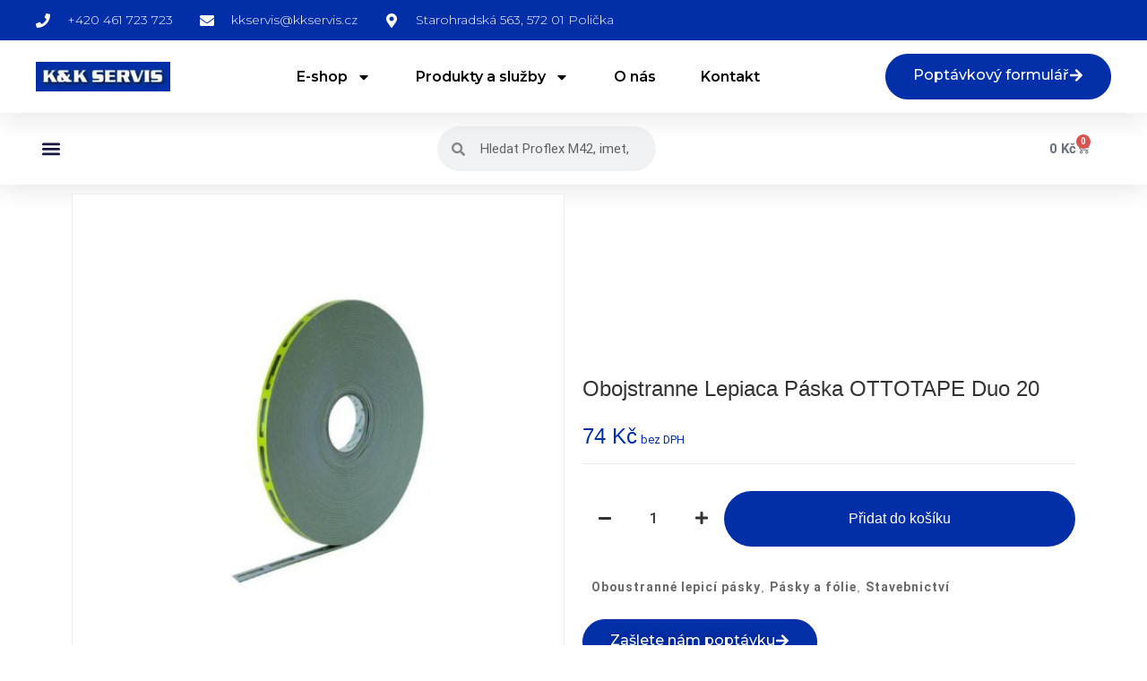

--- FILE ---
content_type: text/html; charset=UTF-8
request_url: https://kkservis.cz/produkt/obojstranne-lepiaca-paska-ottotape-duo-20/
body_size: 40515
content:
<!doctype html>
<html lang="cs">
<head>
	<meta charset="UTF-8">
	<meta name="viewport" content="width=device-width, initial-scale=1">
	<link rel="profile" href="https://gmpg.org/xfn/11">
	<meta name='robots' content='index, follow, max-image-preview:large, max-snippet:-1, max-video-preview:-1' />
	<style>img:is([sizes="auto" i], [sizes^="auto," i]) { contain-intrinsic-size: 3000px 1500px }</style>
	
	<!-- This site is optimized with the Yoast SEO plugin v24.0 - https://yoast.com/wordpress/plugins/seo/ -->
	<title>Obojstranne lepiaca páska OTTOTAPE Duo 20 - K&amp;K Servis</title>
	<meta name="description" content="Obojstranne lepiaca páska určená na vlepovanie skla do rámu drevených okien  Technickou dokumentaci k produktu stahujte ZDE." />
	<link rel="canonical" href="https://kkservis.cz/produkt/obojstranne-lepiaca-paska-ottotape-duo-20/" />
	<meta property="og:locale" content="cs_CZ" />
	<meta property="og:type" content="article" />
	<meta property="og:title" content="Obojstranne lepiaca páska OTTOTAPE Duo 20 - K&amp;K Servis" />
	<meta property="og:description" content="Obojstranne lepiaca páska určená na vlepovanie skla do rámu drevených okien  Technickou dokumentaci k produktu stahujte ZDE." />
	<meta property="og:url" content="https://kkservis.cz/produkt/obojstranne-lepiaca-paska-ottotape-duo-20/" />
	<meta property="og:site_name" content="K&amp;K Servis" />
	<meta property="article:publisher" content="https://www.facebook.com/kkservis/?locale=cs_CZ" />
	<meta property="article:modified_time" content="2024-07-18T21:12:35+00:00" />
	<meta property="og:image" content="https://kkservis.cz/wp-content/uploads/2024/04/KKServis-_produkt_foto-75.jpg" />
	<meta property="og:image:width" content="500" />
	<meta property="og:image:height" content="500" />
	<meta property="og:image:type" content="image/jpeg" />
	<meta name="twitter:card" content="summary_large_image" />
	<script type="application/ld+json" class="yoast-schema-graph">{"@context":"https://schema.org","@graph":[{"@type":"WebPage","@id":"https://kkservis.cz/produkt/obojstranne-lepiaca-paska-ottotape-duo-20/","url":"https://kkservis.cz/produkt/obojstranne-lepiaca-paska-ottotape-duo-20/","name":"Obojstranne lepiaca páska OTTOTAPE Duo 20 - K&amp;K Servis","isPartOf":{"@id":"https://kkservis.cz/#website"},"primaryImageOfPage":{"@id":"https://kkservis.cz/produkt/obojstranne-lepiaca-paska-ottotape-duo-20/#primaryimage"},"image":{"@id":"https://kkservis.cz/produkt/obojstranne-lepiaca-paska-ottotape-duo-20/#primaryimage"},"thumbnailUrl":"https://kkservis.cz/wp-content/uploads/2024/04/KKServis-_produkt_foto-75.jpg","datePublished":"2024-04-14T11:04:08+00:00","dateModified":"2024-07-18T21:12:35+00:00","description":"Obojstranne lepiaca páska určená na vlepovanie skla do rámu drevených okien Technickou dokumentaci k produktu stahujte ZDE.","breadcrumb":{"@id":"https://kkservis.cz/produkt/obojstranne-lepiaca-paska-ottotape-duo-20/#breadcrumb"},"inLanguage":"cs","potentialAction":[{"@type":"ReadAction","target":["https://kkservis.cz/produkt/obojstranne-lepiaca-paska-ottotape-duo-20/"]}]},{"@type":"ImageObject","inLanguage":"cs","@id":"https://kkservis.cz/produkt/obojstranne-lepiaca-paska-ottotape-duo-20/#primaryimage","url":"https://kkservis.cz/wp-content/uploads/2024/04/KKServis-_produkt_foto-75.jpg","contentUrl":"https://kkservis.cz/wp-content/uploads/2024/04/KKServis-_produkt_foto-75.jpg","width":500,"height":500},{"@type":"BreadcrumbList","@id":"https://kkservis.cz/produkt/obojstranne-lepiaca-paska-ottotape-duo-20/#breadcrumb","itemListElement":[{"@type":"ListItem","position":1,"name":"Domů","item":"https://kkservis.cz/"},{"@type":"ListItem","position":2,"name":"Produkty","item":"https://kkservis.cz/shop/"},{"@type":"ListItem","position":3,"name":"Obojstranne lepiaca páska OTTOTAPE Duo 20"}]},{"@type":"WebSite","@id":"https://kkservis.cz/#website","url":"https://kkservis.cz/","name":"K&K Servis","description":"Jsme přední prodejci pilových pásů a pásových pil","publisher":{"@id":"https://kkservis.cz/#organization"},"potentialAction":[{"@type":"SearchAction","target":{"@type":"EntryPoint","urlTemplate":"https://kkservis.cz/?s={search_term_string}"},"query-input":{"@type":"PropertyValueSpecification","valueRequired":true,"valueName":"search_term_string"}}],"inLanguage":"cs"},{"@type":"Organization","@id":"https://kkservis.cz/#organization","name":"K&K Servis","url":"https://kkservis.cz/","logo":{"@type":"ImageObject","inLanguage":"cs","@id":"https://kkservis.cz/#/schema/logo/image/","url":"https://kkservis.cz/wp-content/uploads/2024/02/logo-3-1-e1707696683973.jpg","contentUrl":"https://kkservis.cz/wp-content/uploads/2024/02/logo-3-1-e1707696683973.jpg","width":69,"height":42,"caption":"K&K Servis"},"image":{"@id":"https://kkservis.cz/#/schema/logo/image/"},"sameAs":["https://www.facebook.com/kkservis/?locale=cs_CZ"]}]}</script>
	<!-- / Yoast SEO plugin. -->


<link rel='dns-prefetch' href='//www.googletagmanager.com' />
<style>[consent-id]:not(.rcb-content-blocker):not([consent-transaction-complete]):not([consent-visual-use-parent^="children:"]):not([consent-confirm]){opacity:0!important;}</style><link rel="preload" href="https://kkservis.cz/wp-content/plugins/real-cookie-banner/public/dist/vendor-banner.lite.js" as="script" />
<link rel="preload" href="https://kkservis.cz/wp-content/plugins/real-cookie-banner/public/dist/banner.lite.js" as="script" />
<link rel="preload" href="https://kkservis.cz/wp-content/plugins/real-cookie-banner/public/lib/animate.css/animate.min.css" as="style" />
<script data-cfasync="false" defer src="https://kkservis.cz/wp-content/plugins/real-cookie-banner/public/dist/vendor-banner.lite.js" id="real-cookie-banner-vendor-real-cookie-banner-banner-js"></script>
<script type="application/json" data-skip-lazy-load="js-extra" data-skip-moving="true" data-no-defer nitro-exclude data-alt-type="application/ld+json" data-dont-merge data-wpmeteor-nooptimize="true" data-cfasync="false" id="a32513aa03b14a23c077c72a9ae859f891-js-extra">{"slug":"real-cookie-banner","textDomain":"real-cookie-banner","version":"5.0.6","restUrl":"https:\/\/kkservis.cz\/wp-json\/real-cookie-banner\/v1\/","restNamespace":"real-cookie-banner\/v1","restPathObfuscateOffset":"4ac1afeb7e93204a","restRoot":"https:\/\/kkservis.cz\/wp-json\/","restQuery":{"_v":"5.0.6","_locale":"user"},"restNonce":"a9858e5b82","restRecreateNonceEndpoint":"https:\/\/kkservis.cz\/wp-admin\/admin-ajax.php?action=rest-nonce","publicUrl":"https:\/\/kkservis.cz\/wp-content\/plugins\/real-cookie-banner\/public\/","chunkFolder":"dist","chunksLanguageFolder":"https:\/\/kkservis.cz\/wp-content\/plugins\/real-cookie-banner\/public\/languages\/json","chunks":{},"others":{"customizeValuesBanner":"{\"layout\":{\"type\":\"banner\",\"maxHeightEnabled\":true,\"maxHeight\":500,\"dialogMaxWidth\":530,\"dialogPosition\":\"middleCenter\",\"dialogMargin\":[0,0,0,0],\"bannerPosition\":\"bottom\",\"bannerMaxWidth\":1024,\"dialogBorderRadius\":3,\"borderRadius\":5,\"animationIn\":\"slideInUp\",\"animationInDuration\":500,\"animationInOnlyMobile\":true,\"animationOut\":\"none\",\"animationOutDuration\":500,\"animationOutOnlyMobile\":true,\"overlay\":false,\"overlayBg\":\"#000000\",\"overlayBgAlpha\":50,\"overlayBlur\":2},\"decision\":{\"acceptAll\":\"button\",\"acceptEssentials\":\"button\",\"showCloseIcon\":false,\"acceptIndividual\":\"link\",\"buttonOrder\":\"all,essential,save,individual\",\"showGroups\":false,\"groupsFirstView\":false,\"saveButton\":\"always\"},\"design\":{\"bg\":\"#ffffff\",\"textAlign\":\"left\",\"linkTextDecoration\":\"underline\",\"borderWidth\":0,\"borderColor\":\"#ffffff\",\"fontSize\":13,\"fontColor\":\"#2b2b2b\",\"fontInheritFamily\":true,\"fontFamily\":\"Arial, Helvetica, sans-serif\",\"fontWeight\":\"normal\",\"boxShadowEnabled\":true,\"boxShadowOffsetX\":0,\"boxShadowOffsetY\":0,\"boxShadowBlurRadius\":17,\"boxShadowSpreadRadius\":0,\"boxShadowColor\":\"#000000\",\"boxShadowColorAlpha\":20},\"headerDesign\":{\"inheritBg\":true,\"bg\":\"#f4f4f4\",\"inheritTextAlign\":true,\"textAlign\":\"center\",\"padding\":[17,20,15,20],\"logo\":\"\",\"logoRetina\":\"\",\"logoMaxHeight\":40,\"logoPosition\":\"left\",\"logoMargin\":[5,15,5,15],\"fontSize\":20,\"fontColor\":\"#2b2b2b\",\"fontInheritFamily\":true,\"fontFamily\":\"Arial, Helvetica, sans-serif\",\"fontWeight\":\"normal\",\"borderWidth\":1,\"borderColor\":\"#efefef\"},\"bodyDesign\":{\"padding\":[15,20,5,20],\"descriptionInheritFontSize\":true,\"descriptionFontSize\":13,\"dottedGroupsInheritFontSize\":true,\"dottedGroupsFontSize\":13,\"dottedGroupsBulletColor\":\"#15779b\",\"teachingsInheritTextAlign\":true,\"teachingsTextAlign\":\"center\",\"teachingsSeparatorActive\":true,\"teachingsSeparatorWidth\":50,\"teachingsSeparatorHeight\":1,\"teachingsSeparatorColor\":\"#15779b\",\"teachingsInheritFontSize\":false,\"teachingsFontSize\":12,\"teachingsInheritFontColor\":false,\"teachingsFontColor\":\"#757575\",\"accordionMargin\":[10,0,5,0],\"accordionPadding\":[5,10,5,10],\"accordionArrowType\":\"outlined\",\"accordionArrowColor\":\"#15779b\",\"accordionBg\":\"#ffffff\",\"accordionActiveBg\":\"#f9f9f9\",\"accordionHoverBg\":\"#efefef\",\"accordionBorderWidth\":1,\"accordionBorderColor\":\"#efefef\",\"accordionTitleFontSize\":12,\"accordionTitleFontColor\":\"#2b2b2b\",\"accordionTitleFontWeight\":\"normal\",\"accordionDescriptionMargin\":[5,0,0,0],\"accordionDescriptionFontSize\":12,\"accordionDescriptionFontColor\":\"#757575\",\"accordionDescriptionFontWeight\":\"normal\",\"acceptAllOneRowLayout\":false,\"acceptAllPadding\":[10,10,10,10],\"acceptAllBg\":\"#15779b\",\"acceptAllTextAlign\":\"center\",\"acceptAllFontSize\":18,\"acceptAllFontColor\":\"#ffffff\",\"acceptAllFontWeight\":\"normal\",\"acceptAllBorderWidth\":0,\"acceptAllBorderColor\":\"#000000\",\"acceptAllHoverBg\":\"#11607d\",\"acceptAllHoverFontColor\":\"#ffffff\",\"acceptAllHoverBorderColor\":\"#000000\",\"acceptEssentialsUseAcceptAll\":true,\"acceptEssentialsButtonType\":\"\",\"acceptEssentialsPadding\":[10,10,10,10],\"acceptEssentialsBg\":\"#efefef\",\"acceptEssentialsTextAlign\":\"center\",\"acceptEssentialsFontSize\":18,\"acceptEssentialsFontColor\":\"#0a0a0a\",\"acceptEssentialsFontWeight\":\"normal\",\"acceptEssentialsBorderWidth\":0,\"acceptEssentialsBorderColor\":\"#000000\",\"acceptEssentialsHoverBg\":\"#e8e8e8\",\"acceptEssentialsHoverFontColor\":\"#000000\",\"acceptEssentialsHoverBorderColor\":\"#000000\",\"acceptIndividualPadding\":[5,5,5,5],\"acceptIndividualBg\":\"#ffffff\",\"acceptIndividualTextAlign\":\"center\",\"acceptIndividualFontSize\":16,\"acceptIndividualFontColor\":\"#15779b\",\"acceptIndividualFontWeight\":\"normal\",\"acceptIndividualBorderWidth\":0,\"acceptIndividualBorderColor\":\"#000000\",\"acceptIndividualHoverBg\":\"#ffffff\",\"acceptIndividualHoverFontColor\":\"#11607d\",\"acceptIndividualHoverBorderColor\":\"#000000\"},\"footerDesign\":{\"poweredByLink\":true,\"inheritBg\":false,\"bg\":\"#fcfcfc\",\"inheritTextAlign\":true,\"textAlign\":\"center\",\"padding\":[10,20,12,20],\"fontSize\":14,\"fontColor\":\"#757474\",\"fontInheritFamily\":true,\"fontFamily\":\"Arial, Helvetica, sans-serif\",\"fontWeight\":\"normal\",\"hoverFontColor\":\"#2b2b2b\",\"borderWidth\":1,\"borderColor\":\"#efefef\",\"languageSwitcher\":\"flags\"},\"texts\":{\"headline\":\"Nastaven\\u00ed ochrany osobn\\u00edch \\u00fadaj\\u016f\",\"description\":\"Na na\\u0161ich webov\\u00fdch str\\u00e1nk\\u00e1ch pou\\u017e\\u00edv\\u00e1me soubory cookie a obdobn\\u00e9 technologie a zpracov\\u00e1v\\u00e1me va\\u0161e osobn\\u00ed \\u00fadaje (nap\\u0159. IP adresu), kter\\u00e9 slou\\u017e\\u00ed nap\\u0159\\u00edklad k personalizaci obsahu a reklam, k zapojen\\u00ed multimedi\\u00e1ln\\u00edho obsahu od poskytovatel\\u016f t\\u0159et\\u00edch stran nebo k anal\\u00fdze n\\u00e1v\\u0161t\\u011bvnosti na\\u0161ich webov\\u00fdch str\\u00e1nek. Ke zpracov\\u00e1n\\u00ed \\u00fadaj\\u016f m\\u016f\\u017ee doch\\u00e1zet tak\\u00e9 v d\\u016fsledku nastaven\\u00ed soubor\\u016f cookie. Tyto \\u00fadaje sd\\u00edl\\u00edme s t\\u0159et\\u00edmi stranami, kter\\u00e9 uv\\u00e1d\\u00edme v nastaven\\u00ed ochrany osobn\\u00edch \\u00fadaj\\u016f.<br \\\/><br \\\/>Ke zpracov\\u00e1n\\u00ed \\u00fadaj\\u016f m\\u016f\\u017ee doch\\u00e1zet s va\\u0161\\u00edm souhlasem nebo na z\\u00e1klad\\u011b opr\\u00e1vn\\u011bn\\u00e9ho z\\u00e1jmu, proti kter\\u00e9mu m\\u016f\\u017eete vzn\\u00e9st n\\u00e1mitku v nastaven\\u00ed ochrany osobn\\u00edch \\u00fadaj\\u016f. M\\u00e1te pr\\u00e1vo souhlas neud\\u011blit a pozd\\u011bji jej zm\\u011bnit nebo odvolat. Dal\\u0161\\u00ed informace o pou\\u017e\\u00edv\\u00e1n\\u00ed va\\u0161ich \\u00fadaj\\u016f naleznete v na\\u0161ich {{privacyPolicy}}z\\u00e1sad\\u00e1ch ochrany osobn\\u00edch \\u00fadaj\\u016f{{\\\/privacyPolicy}}.\",\"acceptAll\":\"P\\u0159ijmout v\\u0161e\",\"acceptEssentials\":\"Pokra\\u010dovat bez souhlasu\",\"acceptIndividual\":\"Nastavit nastaven\\u00ed ochrany osobn\\u00edch \\u00fadaj\\u016f individu\\u00e1ln\\u011b\",\"poweredBy\":\"0\",\"dataProcessingInUnsafeCountries\":\"N\\u011bkter\\u00e9 slu\\u017eby zpracov\\u00e1vaj\\u00ed osobn\\u00ed \\u00fadaje v nezabezpe\\u010den\\u00fdch t\\u0159et\\u00edch zem\\u00edch. Souhlasem s pou\\u017e\\u00edv\\u00e1n\\u00edm t\\u011bchto slu\\u017eeb z\\u00e1rove\\u0148 souhlas\\u00edte se zpracov\\u00e1n\\u00edm sv\\u00fdch \\u00fadaj\\u016f v t\\u011bchto nezabezpe\\u010den\\u00fdch t\\u0159et\\u00edch zem\\u00edch v souladu s {{legalBasis}}. To p\\u0159edstavuje riziko, \\u017ee va\\u0161e \\u00fadaje budou zpracov\\u00e1v\\u00e1ny \\u00fa\\u0159ady pro \\u00fa\\u010dely kontroly a monitorov\\u00e1n\\u00ed, a to mo\\u017en\\u00e1 bez mo\\u017enosti pr\\u00e1vn\\u00edho postihu.\",\"ageNoticeBanner\":\"Je v\\u00e1m m\\u00e9n\\u011b ne\\u017e {{minAge}} let? Pak nem\\u016f\\u017eete souhlasit s voliteln\\u00fdmi slu\\u017ebami. Po\\u017e\\u00e1dejte sv\\u00e9 rodi\\u010de nebo z\\u00e1konn\\u00e9 z\\u00e1stupce, aby s t\\u011bmito slu\\u017ebami vyslovili souhlas spole\\u010dn\\u011b s v\\u00e1mi.\",\"ageNoticeBlocker\":\"Je v\\u00e1m m\\u00e9n\\u011b ne\\u017e {{minAge}} let? Bohu\\u017eel nem\\u016f\\u017eete souhlasit s touto slu\\u017ebou a zobrazit tento obsah. Po\\u017e\\u00e1dejte pros\\u00edm sv\\u00e9 rodi\\u010de nebo z\\u00e1konn\\u00e9 z\\u00e1stupce, aby s touto slu\\u017ebou vyslovili souhlas spole\\u010dn\\u011b s v\\u00e1mi!\",\"listServicesNotice\":\"P\\u0159ijet\\u00edm v\\u0161ech slu\\u017eeb povol\\u00edte na\\u010d\\u00edt\\u00e1n\\u00ed {{services}}. Tyto slu\\u017eby jsou rozd\\u011bleny do skupin {{serviceGroups}} podle sv\\u00e9ho \\u00fa\\u010delu (p\\u0159\\u00edslu\\u0161nost je ozna\\u010dena horn\\u00edmi indexy \\u010d\\u00edsel).\",\"listServicesLegitimateInterestNotice\":\"Krom\\u011b toho jsou {{services}} na\\u010d\\u00edt\\u00e1ny na z\\u00e1klad\\u011b opr\\u00e1vn\\u011bn\\u00e9ho z\\u00e1jmu.\",\"consentForwardingExternalHosts\":\"V\\u00e1\\u0161 souhlas plat\\u00ed tak\\u00e9 na {{websites}}.\",\"blockerHeadline\":\"{{name}} zablokov\\u00e1no kv\\u016fli nastaven\\u00ed ochrany osobn\\u00edch \\u00fadaj\\u016f\",\"blockerLinkShowMissing\":\"Zobrazit v\\u0161echny slu\\u017eby, se kter\\u00fdmi je\\u0161t\\u011b mus\\u00edte souhlasit\",\"blockerLoadButton\":\"P\\u0159ijmout slu\\u017eby a na\\u010d\\u00edst obsah\",\"blockerAcceptInfo\":\"Na\\u010dten\\u00edm zablokovan\\u00e9ho obsahu se uprav\\u00ed nastaven\\u00ed ochrany osobn\\u00edch \\u00fadaj\\u016f. Obsah z t\\u00e9to slu\\u017eby nebude v budoucnu blokov\\u00e1n.\",\"stickyHistory\":\"Historie nastaven\\u00ed ochrany osobn\\u00edch \\u00fadaj\\u016f\",\"stickyRevoke\":\"Odvol\\u00e1n\\u00ed souhlas\\u016f\",\"stickyRevokeSuccessMessage\":\"\\u00dasp\\u011b\\u0161n\\u011b jste odvolali souhlas se slu\\u017ebami se soubory cookie a zpracov\\u00e1n\\u00edm osobn\\u00edch \\u00fadaj\\u016f. Str\\u00e1nka se nyn\\u00ed znovu na\\u010dte!\",\"stickyChange\":\"Zm\\u011bnit nastaven\\u00ed ochrany osobn\\u00edch \\u00fadaj\\u016f\"},\"individualLayout\":{\"inheritDialogMaxWidth\":false,\"dialogMaxWidth\":970,\"inheritBannerMaxWidth\":false,\"bannerMaxWidth\":1980,\"descriptionTextAlign\":\"left\"},\"group\":{\"checkboxBg\":\"#f0f0f0\",\"checkboxBorderWidth\":1,\"checkboxBorderColor\":\"#d2d2d2\",\"checkboxActiveColor\":\"#ffffff\",\"checkboxActiveBg\":\"#15779b\",\"checkboxActiveBorderColor\":\"#11607d\",\"groupInheritBg\":true,\"groupBg\":\"#f4f4f4\",\"groupPadding\":[15,15,15,15],\"groupSpacing\":10,\"groupBorderRadius\":5,\"groupBorderWidth\":1,\"groupBorderColor\":\"#f4f4f4\",\"headlineFontSize\":16,\"headlineFontWeight\":\"normal\",\"headlineFontColor\":\"#2b2b2b\",\"descriptionFontSize\":14,\"descriptionFontColor\":\"#757575\",\"linkColor\":\"#757575\",\"linkHoverColor\":\"#2b2b2b\",\"detailsHideLessRelevant\":false},\"saveButton\":{\"useAcceptAll\":true,\"type\":\"button\",\"padding\":[10,10,10,10],\"bg\":\"#efefef\",\"textAlign\":\"center\",\"fontSize\":18,\"fontColor\":\"#0a0a0a\",\"fontWeight\":\"normal\",\"borderWidth\":0,\"borderColor\":\"#000000\",\"hoverBg\":\"#e8e8e8\",\"hoverFontColor\":\"#000000\",\"hoverBorderColor\":\"#000000\"},\"individualTexts\":{\"headline\":\"Vlastn\\u00ed nastaven\\u00ed soukrom\\u00ed\",\"description\":\"Na na\\u0161ich webov\\u00fdch str\\u00e1nk\\u00e1ch pou\\u017e\\u00edv\\u00e1me soubory cookie a obdobn\\u00e9 technologie a zpracov\\u00e1v\\u00e1me va\\u0161e osobn\\u00ed \\u00fadaje (nap\\u0159. IP adresu), kter\\u00e9 slou\\u017e\\u00ed nap\\u0159\\u00edklad k personalizaci obsahu a reklam, k zapojen\\u00ed multimedi\\u00e1ln\\u00edho obsahu od poskytovatel\\u016f t\\u0159et\\u00edch stran nebo k anal\\u00fdze n\\u00e1v\\u0161t\\u011bvnosti na\\u0161ich webov\\u00fdch str\\u00e1nek. Ke zpracov\\u00e1n\\u00ed \\u00fadaj\\u016f m\\u016f\\u017ee doch\\u00e1zet tak\\u00e9 v d\\u016fsledku nastaven\\u00ed soubor\\u016f cookie. Tyto \\u00fadaje sd\\u00edl\\u00edme s t\\u0159et\\u00edmi stranami, kter\\u00e9 uv\\u00e1d\\u00edme v nastaven\\u00ed ochrany osobn\\u00edch \\u00fadaj\\u016f.<br \\\/><br \\\/>Ke zpracov\\u00e1n\\u00ed \\u00fadaj\\u016f m\\u016f\\u017ee doch\\u00e1zet s va\\u0161\\u00edm souhlasem nebo na z\\u00e1klad\\u011b opr\\u00e1vn\\u011bn\\u00e9ho z\\u00e1jmu, proti kter\\u00e9mu m\\u016f\\u017eete vzn\\u00e9st n\\u00e1mitku v nastaven\\u00ed ochrany osobn\\u00edch \\u00fadaj\\u016f. M\\u00e1te pr\\u00e1vo souhlas neud\\u011blit a pozd\\u011bji jej zm\\u011bnit nebo odvolat. Dal\\u0161\\u00ed informace o pou\\u017e\\u00edv\\u00e1n\\u00ed va\\u0161ich \\u00fadaj\\u016f naleznete v na\\u0161ich {{privacyPolicy}}z\\u00e1sad\\u00e1ch ochrany osobn\\u00edch \\u00fadaj\\u016f{{\\\/privacyPolicy}}.<br \\\/><br \\\/>N\\u00ed\\u017ee naleznete p\\u0159ehled v\\u0161ech slu\\u017eeb, kter\\u00e9 tyto webov\\u00e9 str\\u00e1nky vyu\\u017e\\u00edvaj\\u00ed. M\\u016f\\u017eete si prohl\\u00e9dnout detailn\\u00ed informace o ka\\u017ed\\u00e9 slu\\u017eb\\u011b a vyj\\u00e1d\\u0159it s nimi jednotliv\\u011b souhlas nebo vyu\\u017e\\u00edt sv\\u00e9ho pr\\u00e1va vzn\\u00e9st n\\u00e1mitku.\",\"save\":\"Ulo\\u017eit vlastn\\u00ed volby\",\"showMore\":\"Zobrazit podrobnosti o slu\\u017eb\\u011b\",\"hideMore\":\"Skr\\u00fdt podrobnosti o slu\\u017eb\\u011b\",\"postamble\":\"\"},\"mobile\":{\"enabled\":true,\"maxHeight\":400,\"hideHeader\":false,\"alignment\":\"bottom\",\"scalePercent\":90,\"scalePercentVertical\":-50},\"sticky\":{\"enabled\":false,\"animationsEnabled\":true,\"alignment\":\"left\",\"bubbleBorderRadius\":50,\"icon\":\"fingerprint\",\"iconCustom\":\"\",\"iconCustomRetina\":\"\",\"iconSize\":30,\"iconColor\":\"#ffffff\",\"bubbleMargin\":[10,20,20,20],\"bubblePadding\":15,\"bubbleBg\":\"#15779b\",\"bubbleBorderWidth\":0,\"bubbleBorderColor\":\"#10556f\",\"boxShadowEnabled\":true,\"boxShadowOffsetX\":0,\"boxShadowOffsetY\":2,\"boxShadowBlurRadius\":5,\"boxShadowSpreadRadius\":1,\"boxShadowColor\":\"#105b77\",\"boxShadowColorAlpha\":40,\"bubbleHoverBg\":\"#ffffff\",\"bubbleHoverBorderColor\":\"#000000\",\"hoverIconColor\":\"#000000\",\"hoverIconCustom\":\"\",\"hoverIconCustomRetina\":\"\",\"menuFontSize\":16,\"menuBorderRadius\":5,\"menuItemSpacing\":10,\"menuItemPadding\":[5,10,5,10]},\"customCss\":{\"css\":\"\",\"antiAdBlocker\":\"y\"}}","isPro":false,"showProHints":false,"proUrl":"https:\/\/devowl.io\/go\/real-cookie-banner?source=rcb-lite","showLiteNotice":true,"frontend":{"groups":"[{\"id\":117,\"name\":\"Nezbytn\\u00e9\",\"slug\":\"nezbytne\",\"description\":\"Nezbytn\\u00e9 slu\\u017eby jsou nutn\\u00e9 pro z\\u00e1kladn\\u00ed fungov\\u00e1n\\u00ed webov\\u00fdch str\\u00e1nek. Obsahuj\\u00ed pouze technicky pot\\u0159ebn\\u00e9 funkcionality. Proti t\\u011bmto slu\\u017eb\\u00e1m nelze vzn\\u00e9st n\\u00e1mitku.\",\"isEssential\":true,\"isDefault\":true,\"items\":[{\"id\":4621,\"name\":\"Real Cookie Banner\",\"purpose\":\"Real Cookie Banner \\u017e\\u00e1d\\u00e1 n\\u00e1v\\u0161t\\u011bvn\\u00edky webov\\u00fdch str\\u00e1nek o souhlas s ukl\\u00e1d\\u00e1n\\u00edm soubor\\u016f cookies a zpracov\\u00e1n\\u00edm osobn\\u00edch \\u00fadaj\\u016f. Ka\\u017ed\\u00e9mu n\\u00e1v\\u0161t\\u011bvn\\u00edkovi webov\\u00fdch str\\u00e1nek je proto p\\u0159i\\u0159azen identifik\\u00e1tor UUID (pseudonymn\\u00ed identifikace u\\u017eivatele), kter\\u00fd je platn\\u00fd a\\u017e do vypr\\u0161en\\u00ed platnosti souboru cookie s ulo\\u017een\\u00fdm souhlasem. Soubory cookie se pou\\u017e\\u00edvaj\\u00ed k testov\\u00e1n\\u00ed, zda je mo\\u017en\\u00e9 soubory cookie nastavit k ulo\\u017een\\u00ed odkazu na dokumentovan\\u00fd souhlas, nebo d\\u00e1le k ulo\\u017een\\u00ed informac\\u00ed o tom, s jak\\u00fdmi slu\\u017ebami z jak\\u00fdch skupin n\\u00e1v\\u0161t\\u011bvn\\u00edk souhlasil, v p\\u0159\\u00edpad\\u011b, \\u017ee byl souhlas z\\u00edsk\\u00e1n v r\\u00e1mci Transparency & Consent Framework (TCF), k ulo\\u017een\\u00ed souhlasu u partner\\u016f TCF, \\u00fa\\u010del\\u016f, zvl\\u00e1\\u0161tn\\u00edch \\u00fa\\u010del\\u016f, funkc\\u00ed a speci\\u00e1ln\\u00edch funkc\\u00ed. V r\\u00e1mci povinnosti poskytov\\u00e1n\\u00ed informac\\u00ed podle GDPR je z\\u00edskan\\u00fd souhlas pln\\u011b zdokumentov\\u00e1n. To zahrnuje krom\\u011b slu\\u017eeb a skupin slu\\u017eeb, s nimi\\u017e n\\u00e1v\\u0161t\\u011bvn\\u00edk souhlasil, tak\\u00e9 skute\\u010dnost, zda byl souhlas z\\u00edsk\\u00e1n podle standardu TCF, s jak\\u00fdmi partnery TCF, \\u00fa\\u010dely a funkcemi n\\u00e1v\\u0161t\\u011bvn\\u00edk souhlasil, ve\\u0161ker\\u00e1 nastaven\\u00ed banneru se soubory cookie v dob\\u011b ud\\u011blen\\u00ed souhlasu, a tak\\u00e9 technick\\u00e9 okolnosti (nap\\u0159. velikost zobrazen\\u00e9 plochy v dob\\u011b ud\\u011blen\\u00ed souhlasu) a interakce u\\u017eivatele (nap\\u0159. kliknut\\u00ed na tla\\u010d\\u00edtka), kter\\u00e9 k ud\\u011blen\\u00ed souhlasu vedly. Souhlas se shroma\\u017e\\u010fuje pouze jednou pro ka\\u017ed\\u00fd jazyk.\",\"providerContact\":{\"phone\":\"\",\"email\":\"\",\"link\":\"\"},\"isProviderCurrentWebsite\":true,\"provider\":\"\",\"uniqueName\":\"\",\"isEmbeddingOnlyExternalResources\":false,\"legalBasis\":\"legal-requirement\",\"dataProcessingInCountries\":[],\"dataProcessingInCountriesSpecialTreatments\":[],\"technicalDefinitions\":[{\"type\":\"http\",\"name\":\"real_cookie_banner*\",\"host\":\".kkservis.cz\",\"duration\":365,\"durationUnit\":\"d\",\"isSessionDuration\":false,\"purpose\":\"Jedine\\u010dn\\u00fd identifik\\u00e1tor pro souhlas, ale ne pro n\\u00e1v\\u0161t\\u011bvn\\u00edka webov\\u00fdch str\\u00e1nek. Revizn\\u00ed hash pro nastaven\\u00ed banneru cookie (texty, barvy, funkce, skupiny slu\\u017eeb, slu\\u017eby, blok\\u00e1tory obsahu atd.). Identifik\\u00e1tory pro odsouhlasen\\u00e9 slu\\u017eby a skupiny slu\\u017eeb.\"},{\"type\":\"http\",\"name\":\"real_cookie_banner*-tcf\",\"host\":\".kkservis.cz\",\"duration\":365,\"durationUnit\":\"d\",\"isSessionDuration\":false,\"purpose\":\"Souhlasy shrom\\u00e1\\u017ed\\u011bn\\u00e9 v r\\u00e1mci TCF ulo\\u017een\\u00e9 ve form\\u00e1tu TC String, v\\u010detn\\u011b dodavatel\\u016f TCF, \\u00fa\\u010del\\u016f, zvl\\u00e1\\u0161tn\\u00edch \\u00fa\\u010del\\u016f, funkc\\u00ed a zvl\\u00e1\\u0161tn\\u00edch funkc\\u00ed.\"},{\"type\":\"http\",\"name\":\"real_cookie_banner*-gcm\",\"host\":\".kkservis.cz\",\"duration\":365,\"durationUnit\":\"d\",\"isSessionDuration\":false,\"purpose\":\"Souhlasy s typy souhlas\\u016f (\\u00fa\\u010dely) shrom\\u00e1\\u017ed\\u011bn\\u00e9 v re\\u017eimu souhlasu Google ulo\\u017een\\u00e9 pro v\\u0161echny slu\\u017eby kompatibiln\\u00ed s re\\u017eimem souhlasu Google.\"},{\"type\":\"http\",\"name\":\"real_cookie_banner-test\",\"host\":\".kkservis.cz\",\"duration\":365,\"durationUnit\":\"d\",\"isSessionDuration\":false,\"purpose\":\"Soubor cookie nastaven\\u00fd pro testov\\u00e1n\\u00ed funk\\u010dnosti soubor\\u016f cookie HTTP. Smaz\\u00e1n ihned po skon\\u010den\\u00ed testu.\"},{\"type\":\"local\",\"name\":\"real_cookie_banner*\",\"host\":\"https:\\\/\\\/kkservis.cz\",\"duration\":1,\"durationUnit\":\"d\",\"isSessionDuration\":false,\"purpose\":\"Jedine\\u010dn\\u00fd identifik\\u00e1tor pro souhlas, ale ne pro n\\u00e1v\\u0161t\\u011bvn\\u00edka webov\\u00fdch str\\u00e1nek. Revizn\\u00ed hash pro nastaven\\u00ed banneru cookie (texty, barvy, funkce, skupiny slu\\u017eeb, slu\\u017eby, blok\\u00e1tory obsahu atd.). Identifik\\u00e1tory pro odsouhlasen\\u00e9 slu\\u017eby a skupiny slu\\u017eeb. Je ulo\\u017een pouze do doby, ne\\u017e je souhlas zdokumentov\\u00e1n na serveru webov\\u00e9 str\\u00e1nky.\"},{\"type\":\"local\",\"name\":\"real_cookie_banner*-tcf\",\"host\":\"https:\\\/\\\/kkservis.cz\",\"duration\":1,\"durationUnit\":\"d\",\"isSessionDuration\":false,\"purpose\":\"Souhlasy shrom\\u00e1\\u017ed\\u011bn\\u00e9 v r\\u00e1mci TCF ulo\\u017een\\u00e9 ve form\\u00e1tu TC String, v\\u010detn\\u011b dodavatel\\u016f TCF, \\u00fa\\u010del\\u016f, zvl\\u00e1\\u0161tn\\u00edch \\u00fa\\u010del\\u016f, funkc\\u00ed a zvl\\u00e1\\u0161tn\\u00edch funkc\\u00ed. Je ulo\\u017een pouze do doby, ne\\u017e je souhlas zdokumentov\\u00e1n na webov\\u00e9m serveru.\"},{\"type\":\"local\",\"name\":\"real_cookie_banner*-gcm\",\"host\":\"https:\\\/\\\/kkservis.cz\",\"duration\":1,\"durationUnit\":\"d\",\"isSessionDuration\":false,\"purpose\":\"Souhlasy shrom\\u00e1\\u017ed\\u011bn\\u00e9 v re\\u017eimu souhlasu Google ulo\\u017een\\u00e9 v typech souhlas\\u016f (\\u00fa\\u010delech) pro v\\u0161echny slu\\u017eby kompatibiln\\u00ed s re\\u017eimem souhlasu Google. Je ulo\\u017een pouze do doby, ne\\u017e je souhlas zdokumentov\\u00e1n na serveru webov\\u00e9 str\\u00e1nky.\"},{\"type\":\"local\",\"name\":\"real_cookie_banner-consent-queue*\",\"host\":\"https:\\\/\\\/kkservis.cz\",\"duration\":1,\"durationUnit\":\"d\",\"isSessionDuration\":false,\"purpose\":\"M\\u00edstn\\u00ed ukl\\u00e1d\\u00e1n\\u00ed v\\u00fdb\\u011bru do mezipam\\u011bti v banneru cookie, dokud server nedolo\\u017e\\u00ed souhlas; dokumentace periodicky nebo p\\u0159i p\\u0159ep\\u00edn\\u00e1n\\u00ed str\\u00e1nek, pokud je server nedostupn\\u00fd nebo p\\u0159et\\u00ed\\u017een\\u00fd.\"}],\"codeDynamics\":[],\"providerPrivacyPolicyUrl\":\"\",\"providerLegalNoticeUrl\":\"\",\"tagManagerOptInEventName\":\"\",\"tagManagerOptOutEventName\":\"\",\"googleConsentModeConsentTypes\":[],\"executePriority\":10,\"codeOptIn\":\"\",\"executeCodeOptInWhenNoTagManagerConsentIsGiven\":false,\"codeOptOut\":\"\",\"executeCodeOptOutWhenNoTagManagerConsentIsGiven\":false,\"deleteTechnicalDefinitionsAfterOptOut\":false,\"codeOnPageLoad\":\"\",\"presetId\":\"real-cookie-banner\"}]}]","links":[{"id":4620,"label":"Z\u00e1sady ochrany osobn\u00edch \u00fadaj\u016f","pageType":"privacyPolicy","isExternalUrl":false,"pageId":3,"url":"https:\/\/kkservis.cz\/zasady-ochrany-osobnich-udaju\/","hideCookieBanner":true,"isTargetBlank":true}],"websiteOperator":{"address":"K&K Servis","country":"CZ","contactEmail":"base64-encoded:a2tzZXJ2aXNAa2tzZXJ2aXMuY3o=","contactPhone":"+420 461 723 723","contactFormUrl":false},"blocker":[],"languageSwitcher":[],"predefinedDataProcessingInSafeCountriesLists":{"GDPR":["AT","BE","BG","HR","CY","CZ","DK","EE","FI","FR","DE","GR","HU","IE","IS","IT","LI","LV","LT","LU","MT","NL","NO","PL","PT","RO","SK","SI","ES","SE"],"DSG":["CH"],"GDPR+DSG":[],"ADEQUACY_EU":["AD","AR","CA","FO","GG","IL","IM","JP","JE","NZ","KR","CH","GB","UY","US"],"ADEQUACY_CH":["DE","AD","AR","AT","BE","BG","CA","CY","HR","DK","ES","EE","FI","FR","GI","GR","GG","HU","IM","FO","IE","IS","IL","IT","JE","LV","LI","LT","LU","MT","MC","NO","NZ","NL","PL","PT","CZ","RO","GB","SK","SI","SE","UY","US"]},"decisionCookieName":"real_cookie_banner-v:3_blog:1_path:70b0049","revisionHash":"222122160508216f8f86381805eb1687","territorialLegalBasis":["gdpr-eprivacy"],"setCookiesViaManager":"none","isRespectDoNotTrack":false,"failedConsentDocumentationHandling":"essentials","isAcceptAllForBots":true,"isDataProcessingInUnsafeCountries":false,"isAgeNotice":true,"ageNoticeAgeLimit":15,"isListServicesNotice":true,"isBannerLessConsent":false,"isTcf":false,"isGcm":false,"isGcmListPurposes":false,"hasLazyData":false},"anonymousContentUrl":"https:\/\/kkservis.cz\/wp-content\/","anonymousHash":null,"hasDynamicPreDecisions":false,"isLicensed":true,"isDevLicense":false,"multilingualSkipHTMLForTag":"","isCurrentlyInTranslationEditorPreview":false,"defaultLanguage":"","currentLanguage":"","activeLanguages":[],"context":"","iso3166OneAlpha2":{"AF":"Afghanistan","AX":"Aland Islands","AL":"Albania","DZ":"Algeria","AS":"American Samoa","AD":"Andorra","AO":"Angola","AI":"Anguilla","AQ":"Antarctica","AG":"Antigua And Barbuda","AR":"Argentina","AM":"Armenia","AW":"Aruba","AU":"Australia","AT":"Austria","AZ":"Azerbaijan","BS":"Bahamas","BH":"Bahrain","BD":"Bangladesh","BB":"Barbados","BY":"Belarus","BE":"Belgium","BZ":"Belize","BJ":"Benin","BM":"Bermuda","BT":"Bhutan","BO":"Bolivia","BA":"Bosnia And Herzegovina","BW":"Botswana","BV":"Bouvet Island","BR":"Brazil","IO":"British Indian Ocean Territory","BN":"Brunei Darussalam","BG":"Bulgaria","BF":"Burkina Faso","BI":"Burundi","KH":"Cambodia","CM":"Cameroon","CA":"Canada","CV":"Cape Verde","KY":"Cayman Islands","CF":"Central African Republic","TD":"Chad","CL":"Chile","CN":"China","CX":"Christmas Island","CC":"Cocos (Keeling) Islands","CO":"Colombia","KM":"Comoros","CG":"Congo","CD":"Congo, Democratic Republic","CK":"Cook Islands","CR":"Costa Rica","CI":"Cote D'Ivoire","HR":"Croatia","CU":"Cuba","CY":"Cyprus","CZ":"Czech Republic","DK":"Denmark","DJ":"Djibouti","DM":"Dominica","DO":"Dominican Republic","EC":"Ecuador","EG":"Egypt","SV":"El Salvador","GQ":"Equatorial Guinea","ER":"Eritrea","EE":"Estonia","ET":"Ethiopia","FK":"Falkland Islands (Malvinas)","FO":"Faroe Islands","FM":"Federated States Of Micronesia","FJ":"Fiji","FI":"Finland","FR":"France","GF":"French Guiana","PF":"French Polynesia","TF":"French Southern and Antarctic Lands","GA":"Gabon","GM":"Gambia","GE":"Georgia","DE":"Germany","GH":"Ghana","GI":"Gibraltar","GR":"Greece","GL":"Greenland","GD":"Grenada","GP":"Guadeloupe","GU":"Guam","GT":"Guatemala","GG":"Guernsey","GN":"Guinea","GW":"Guinea-Bissau","GY":"Guyana","HT":"Haiti","HM":"Heard Island & Mcdonald Islands","VA":"Holy See (Vatican City State)","HN":"Honduras","HK":"Hong Kong","HU":"Hungary","IS":"Iceland","IN":"India","ID":"Indonesia","IR":"Iran, Islamic Republic Of","IQ":"Iraq","IE":"Ireland","IM":"Isle Of Man","IL":"Israel","IT":"Italy","JM":"Jamaica","JP":"Japan","JE":"Jersey","JO":"Jordan","KZ":"Kazakhstan","KE":"Kenya","KI":"Kiribati","KR":"Korea","KW":"Kuwait","KG":"Kyrgyzstan","LA":"Lao People's Democratic Republic","LV":"Latvia","LB":"Lebanon","LS":"Lesotho","LR":"Liberia","LY":"Libyan Arab Jamahiriya","LI":"Liechtenstein","LT":"Lithuania","LU":"Luxembourg","MO":"Macao","MK":"Macedonia","MG":"Madagascar","MW":"Malawi","MY":"Malaysia","MV":"Maldives","ML":"Mali","MT":"Malta","MH":"Marshall Islands","MQ":"Martinique","MR":"Mauritania","MU":"Mauritius","YT":"Mayotte","MX":"Mexico","MD":"Moldova","MC":"Monaco","MN":"Mongolia","ME":"Montenegro","MS":"Montserrat","MA":"Morocco","MZ":"Mozambique","MM":"Myanmar","NA":"Namibia","NR":"Nauru","NP":"Nepal","NL":"Netherlands","AN":"Netherlands Antilles","NC":"New Caledonia","NZ":"New Zealand","NI":"Nicaragua","NE":"Niger","NG":"Nigeria","NU":"Niue","NF":"Norfolk Island","KP":"North Korea","MP":"Northern Mariana Islands","NO":"Norway","OM":"Oman","PK":"Pakistan","PW":"Palau","PS":"Palestinian Territory, Occupied","PA":"Panama","PG":"Papua New Guinea","PY":"Paraguay","PE":"Peru","PH":"Philippines","PN":"Pitcairn","PL":"Poland","PT":"Portugal","PR":"Puerto Rico","QA":"Qatar","RE":"Reunion","RO":"Romania","RU":"Russian Federation","RW":"Rwanda","BL":"Saint Barthelemy","SH":"Saint Helena","KN":"Saint Kitts And Nevis","LC":"Saint Lucia","MF":"Saint Martin","PM":"Saint Pierre And Miquelon","VC":"Saint Vincent And Grenadines","WS":"Samoa","SM":"San Marino","ST":"Sao Tome And Principe","SA":"Saudi Arabia","SN":"Senegal","RS":"Serbia","SC":"Seychelles","SL":"Sierra Leone","SG":"Singapore","SK":"Slovakia","SI":"Slovenia","SB":"Solomon Islands","SO":"Somalia","ZA":"South Africa","GS":"South Georgia And Sandwich Isl.","ES":"Spain","LK":"Sri Lanka","SD":"Sudan","SR":"Suriname","SJ":"Svalbard And Jan Mayen","SZ":"Swaziland","SE":"Sweden","CH":"Switzerland","SY":"Syrian Arab Republic","TW":"Taiwan","TJ":"Tajikistan","TZ":"Tanzania","TH":"Thailand","TL":"Timor-Leste","TG":"Togo","TK":"Tokelau","TO":"Tonga","TT":"Trinidad And Tobago","TN":"Tunisia","TR":"Turkey","TM":"Turkmenistan","TC":"Turks And Caicos Islands","TV":"Tuvalu","UG":"Uganda","UA":"Ukraine","AE":"United Arab Emirates","GB":"United Kingdom","US":"United States","UM":"United States Outlying Islands","UY":"Uruguay","UZ":"Uzbekistan","VU":"Vanuatu","VE":"Venezuela","VN":"Vietnam","VG":"Virgin Islands, British","VI":"Virgin Islands, U.S.","WF":"Wallis And Futuna","EH":"Western Sahara","YE":"Yemen","ZM":"Zambia","ZW":"Zimbabwe"},"visualParentSelectors":{".et_pb_video_box":1,".et_pb_video_slider:has(>.et_pb_slider_carousel %s)":"self",".ast-oembed-container":1,".wpb_video_wrapper":1,".gdlr-core-pbf-background-wrap":1},"isPreventPreDecision":false,"isInvalidateImplicitUserConsent":false,"dependantVisibilityContainers":["[role=\"tabpanel\"]",".eael-tab-content-item",".wpcs_content_inner",".op3-contenttoggleitem-content",".op3-popoverlay-content",".pum-overlay","[data-elementor-type=\"popup\"]",".wp-block-ub-content-toggle-accordion-content-wrap",".w-popup-wrap",".oxy-lightbox_inner[data-inner-content=true]",".oxy-pro-accordion_body",".oxy-tab-content",".kt-accordion-panel",".vc_tta-panel-body",".mfp-hide","div[id^=\"tve_thrive_lightbox_\"]"],"disableDeduplicateExceptions":[".et_pb_video_slider"],"bannerDesignVersion":10,"bannerI18n":{"showMore":"Zobrazit v\u00edce","hideMore":"Skr\u00fdt","showLessRelevantDetails":"Zobrazit v\u00edce podrobnost\u00ed (%s)","hideLessRelevantDetails":"Skr\u00fdt dal\u0161\u00ed podrobnosti (%s)","other":"Dal\u0161\u00ed","legalBasis":"Pou\u017eit\u00ed na pr\u00e1vn\u00edm z\u00e1klad\u011b dle","territorialLegalBasisArticles":{"gdpr-eprivacy":{"dataProcessingInUnsafeCountries":"\u010cl. 49 odst. 1 p\u00edsm. a) GDPR"},"dsg-switzerland":{"dataProcessingInUnsafeCountries":"\u010cl. 17 odst. 1 p\u00edsm. a) DSG (\u0160v\u00fdcarsko)"}},"legitimateInterest":"Opr\u00e1vn\u011bn\u00fd z\u00e1jem","legalRequirement":"Dodr\u017eov\u00e1n\u00ed z\u00e1konn\u00e9 povinnosti","consent":"Souhlas","crawlerLinkAlert":"Zjistili jsme, \u017ee jste crawler\/bot. Se soubory cookie a zpracov\u00e1n\u00edm osobn\u00edch \u00fadaj\u016f mohou souhlasit pouze fyzick\u00e9 osoby. Proto v\u00e1m odkaz nefunguje.","technicalCookieDefinitions":"Definice technick\u00fdch soubor\u016f cookie","technicalCookieName":"N\u00e1zev technick\u00fdch soubor\u016f cookie","usesCookies":"Pou\u017e\u00edv\u00e1 soubory cookie","cookieRefresh":"Obnoven\u00ed soubor\u016f cookie","usesNonCookieAccess":"Pou\u017e\u00edv\u00e1 informace podobn\u00e9 soubor\u016fm cookie (LocalStorage, SessionStorage, IndexDB atd.)","host":"Host","duration":"Doba trv\u00e1n\u00ed","noExpiration":"Bez doby vypr\u0161en\u00ed platnosti","type":"Typ","purpose":"\u00da\u010del","purposes":"\u00da\u010dely","headerTitlePrivacyPolicyHistory":"Historie nastaven\u00ed ochrany osobn\u00edch \u00fadaj\u016f","skipToConsentChoices":"P\u0159ej\u00edt na mo\u017enosti souhlasu","historyLabel":"Zobrazit souhlas od","historyItemLoadError":"\u010cten\u00ed souhlasu se nezda\u0159ilo. Zkuste to pros\u00edm pozd\u011bji!","historySelectNone":"Zat\u00edm bez souhlasu","provider":"Poskytovatel","providerContactPhone":"Telefon","providerContactEmail":"E-mail","providerContactLink":"Kontaktn\u00ed formul\u00e1\u0159","providerPrivacyPolicyUrl":"Z\u00e1sady ochrany osobn\u00edch \u00fadaj\u016f","providerLegalNoticeUrl":"Pr\u00e1vn\u00ed upozorn\u011bn\u00ed","nonStandard":"Nestandardizovan\u00e9 zpracov\u00e1n\u00ed dat","nonStandardDesc":"N\u011bkter\u00e9 slu\u017eby nastavuj\u00ed soubory cookie a\/nebo zpracov\u00e1vaj\u00ed osobn\u00ed \u00fadaje, ani\u017e by dodr\u017eovaly standardy komunikace se souhlasem. Tyto slu\u017eby se d\u011bl\u00ed do n\u011bkolika skupin. Takzvan\u00e9 \"nezbytn\u00e9 slu\u017eby\" jsou vyu\u017e\u00edv\u00e1ny na z\u00e1klad\u011b opr\u00e1vn\u011bn\u00e9ho z\u00e1jmu a nelze je odm\u00edtnout (n\u00e1mitku je p\u0159\u00edpadn\u011b nutn\u00e9 vzn\u00e9st e-mailem nebo dopisem v souladu se z\u00e1sadami ochrany osobn\u00edch \u00fadaj\u016f), zat\u00edmco v\u0161echny ostatn\u00ed slu\u017eby jsou vyu\u017e\u00edv\u00e1ny pouze po poskytnut\u00ed souhlasu.","dataProcessingInThirdCountries":"Zpracov\u00e1n\u00ed dat ve t\u0159et\u00edch zem\u00edch","safetyMechanisms":{"label":"Bezpe\u010dnostn\u00ed mechanismy pro p\u0159enos dat","standardContractualClauses":"Standardn\u00ed smluvn\u00ed dolo\u017eky","adequacyDecision":"Rozhodnut\u00ed o p\u0159im\u011b\u0159enosti","eu":"EU","switzerland":"\u0160v\u00fdcarsko","bindingCorporateRules":"Z\u00e1vazn\u00e1 podnikov\u00e1 pravidla","contractualGuaranteeSccSubprocessors":"Smluvn\u00ed z\u00e1ruka za standardn\u00ed smluvn\u00ed dolo\u017eky s d\u00edl\u010d\u00edmi zpracovateli"},"durationUnit":{"n1":{"s":"sekunda","m":"minuta","h":"hodina","d":"den","mo":"m\u011bs\u00edc","y":"rok"},"nx":{"s":"sekundy","m":"minuty","h":"hodiny","d":"dn\u00ed","mo":"m\u011bs\u00edce","y":"roky"}},"close":"Zav\u0159\u00edt","closeWithoutSaving":"Zav\u0159\u00edt bez ulo\u017een\u00ed","yes":"Ano","no":"Ne","unknown":"Nezn\u00e1m\u00e9","none":"\u017d\u00e1dn\u00e9","noLicense":"\u017d\u00e1dn\u00e1 aktivn\u00ed licence - nen\u00ed ur\u010dena pro produk\u010dn\u00ed pou\u017eit\u00ed!","devLicense":"Licence produktu nen\u00ed ur\u010dena pro produk\u010dn\u00ed pou\u017eit\u00ed!","devLicenseLearnMore":"Zjistit v\u00edce","devLicenseLink":"https:\/\/devowl.io\/knowledge-base\/license-installation-type\/","andSeparator":" a ","appropriateSafeguard":"Vhodn\u00e1 ochrana","dataProcessingInUnsafeCountries":"Zpracov\u00e1n\u00ed dat v nebezpe\u010dn\u00fdch t\u0159et\u00edch zem\u00edch"},"pageRequestUuid4":"a9c168fed-c9a2-4d52-a9b2-09708cee87d6","pageByIdUrl":"https:\/\/kkservis.cz?page_id","pluginUrl":"https:\/\/devowl.io\/wordpress-real-cookie-banner\/"}}</script>
<script data-skip-lazy-load="js-extra" data-skip-moving="true" data-no-defer nitro-exclude data-alt-type="application/ld+json" data-dont-merge data-wpmeteor-nooptimize="true" data-cfasync="false" id="a32513aa03b14a23c077c72a9ae859f892-js-extra">
(()=>{var x=function (a,b){return-1<["codeOptIn","codeOptOut","codeOnPageLoad","contactEmail"].indexOf(a)&&"string"==typeof b&&b.startsWith("base64-encoded:")?window.atob(b.substr(15)):b},t=(e,t)=>new Proxy(e,{get:(e,n)=>{let r=Reflect.get(e,n);return n===t&&"string"==typeof r&&(r=JSON.parse(r,x),Reflect.set(e,n,r)),r}}),n=JSON.parse(document.getElementById("a32513aa03b14a23c077c72a9ae859f891-js-extra").innerHTML,x);window.Proxy?n.others.frontend=t(n.others.frontend,"groups"):n.others.frontend.groups=JSON.parse(n.others.frontend.groups,x);window.Proxy?n.others=t(n.others,"customizeValuesBanner"):n.others.customizeValuesBanner=JSON.parse(n.others.customizeValuesBanner,x);;window.realCookieBanner=n})();
</script><script data-cfasync="false" id="real-cookie-banner-banner-js-before">
((a,b)=>{a[b]||(a[b]={unblockSync:()=>undefined},["consentSync"].forEach(c=>a[b][c]=()=>({cookie:null,consentGiven:!1,cookieOptIn:!0})),["consent","consentAll","unblock"].forEach(c=>a[b][c]=(...d)=>new Promise(e=>a.addEventListener(b,()=>{a[b][c](...d).then(e)},{once:!0}))))})(window,"consentApi");
</script>
<script data-cfasync="false" defer src="https://kkservis.cz/wp-content/plugins/real-cookie-banner/public/dist/banner.lite.js" id="real-cookie-banner-banner-js"></script>
<link rel='stylesheet' id='animate-css-css' href='https://kkservis.cz/wp-content/plugins/real-cookie-banner/public/lib/animate.css/animate.min.css' media='all' />
<style id='global-styles-inline-css'>
:root{--wp--preset--aspect-ratio--square: 1;--wp--preset--aspect-ratio--4-3: 4/3;--wp--preset--aspect-ratio--3-4: 3/4;--wp--preset--aspect-ratio--3-2: 3/2;--wp--preset--aspect-ratio--2-3: 2/3;--wp--preset--aspect-ratio--16-9: 16/9;--wp--preset--aspect-ratio--9-16: 9/16;--wp--preset--color--black: #000000;--wp--preset--color--cyan-bluish-gray: #abb8c3;--wp--preset--color--white: #ffffff;--wp--preset--color--pale-pink: #f78da7;--wp--preset--color--vivid-red: #cf2e2e;--wp--preset--color--luminous-vivid-orange: #ff6900;--wp--preset--color--luminous-vivid-amber: #fcb900;--wp--preset--color--light-green-cyan: #7bdcb5;--wp--preset--color--vivid-green-cyan: #00d084;--wp--preset--color--pale-cyan-blue: #8ed1fc;--wp--preset--color--vivid-cyan-blue: #0693e3;--wp--preset--color--vivid-purple: #9b51e0;--wp--preset--gradient--vivid-cyan-blue-to-vivid-purple: linear-gradient(135deg,rgba(6,147,227,1) 0%,rgb(155,81,224) 100%);--wp--preset--gradient--light-green-cyan-to-vivid-green-cyan: linear-gradient(135deg,rgb(122,220,180) 0%,rgb(0,208,130) 100%);--wp--preset--gradient--luminous-vivid-amber-to-luminous-vivid-orange: linear-gradient(135deg,rgba(252,185,0,1) 0%,rgba(255,105,0,1) 100%);--wp--preset--gradient--luminous-vivid-orange-to-vivid-red: linear-gradient(135deg,rgba(255,105,0,1) 0%,rgb(207,46,46) 100%);--wp--preset--gradient--very-light-gray-to-cyan-bluish-gray: linear-gradient(135deg,rgb(238,238,238) 0%,rgb(169,184,195) 100%);--wp--preset--gradient--cool-to-warm-spectrum: linear-gradient(135deg,rgb(74,234,220) 0%,rgb(151,120,209) 20%,rgb(207,42,186) 40%,rgb(238,44,130) 60%,rgb(251,105,98) 80%,rgb(254,248,76) 100%);--wp--preset--gradient--blush-light-purple: linear-gradient(135deg,rgb(255,206,236) 0%,rgb(152,150,240) 100%);--wp--preset--gradient--blush-bordeaux: linear-gradient(135deg,rgb(254,205,165) 0%,rgb(254,45,45) 50%,rgb(107,0,62) 100%);--wp--preset--gradient--luminous-dusk: linear-gradient(135deg,rgb(255,203,112) 0%,rgb(199,81,192) 50%,rgb(65,88,208) 100%);--wp--preset--gradient--pale-ocean: linear-gradient(135deg,rgb(255,245,203) 0%,rgb(182,227,212) 50%,rgb(51,167,181) 100%);--wp--preset--gradient--electric-grass: linear-gradient(135deg,rgb(202,248,128) 0%,rgb(113,206,126) 100%);--wp--preset--gradient--midnight: linear-gradient(135deg,rgb(2,3,129) 0%,rgb(40,116,252) 100%);--wp--preset--font-size--small: 13px;--wp--preset--font-size--medium: 20px;--wp--preset--font-size--large: 36px;--wp--preset--font-size--x-large: 42px;--wp--preset--font-family--inter: "Inter", sans-serif;--wp--preset--font-family--cardo: Cardo;--wp--preset--spacing--20: 0.44rem;--wp--preset--spacing--30: 0.67rem;--wp--preset--spacing--40: 1rem;--wp--preset--spacing--50: 1.5rem;--wp--preset--spacing--60: 2.25rem;--wp--preset--spacing--70: 3.38rem;--wp--preset--spacing--80: 5.06rem;--wp--preset--shadow--natural: 6px 6px 9px rgba(0, 0, 0, 0.2);--wp--preset--shadow--deep: 12px 12px 50px rgba(0, 0, 0, 0.4);--wp--preset--shadow--sharp: 6px 6px 0px rgba(0, 0, 0, 0.2);--wp--preset--shadow--outlined: 6px 6px 0px -3px rgba(255, 255, 255, 1), 6px 6px rgba(0, 0, 0, 1);--wp--preset--shadow--crisp: 6px 6px 0px rgba(0, 0, 0, 1);}:root { --wp--style--global--content-size: 800px;--wp--style--global--wide-size: 1200px; }:where(body) { margin: 0; }.wp-site-blocks > .alignleft { float: left; margin-right: 2em; }.wp-site-blocks > .alignright { float: right; margin-left: 2em; }.wp-site-blocks > .aligncenter { justify-content: center; margin-left: auto; margin-right: auto; }:where(.wp-site-blocks) > * { margin-block-start: 24px; margin-block-end: 0; }:where(.wp-site-blocks) > :first-child { margin-block-start: 0; }:where(.wp-site-blocks) > :last-child { margin-block-end: 0; }:root { --wp--style--block-gap: 24px; }:root :where(.is-layout-flow) > :first-child{margin-block-start: 0;}:root :where(.is-layout-flow) > :last-child{margin-block-end: 0;}:root :where(.is-layout-flow) > *{margin-block-start: 24px;margin-block-end: 0;}:root :where(.is-layout-constrained) > :first-child{margin-block-start: 0;}:root :where(.is-layout-constrained) > :last-child{margin-block-end: 0;}:root :where(.is-layout-constrained) > *{margin-block-start: 24px;margin-block-end: 0;}:root :where(.is-layout-flex){gap: 24px;}:root :where(.is-layout-grid){gap: 24px;}.is-layout-flow > .alignleft{float: left;margin-inline-start: 0;margin-inline-end: 2em;}.is-layout-flow > .alignright{float: right;margin-inline-start: 2em;margin-inline-end: 0;}.is-layout-flow > .aligncenter{margin-left: auto !important;margin-right: auto !important;}.is-layout-constrained > .alignleft{float: left;margin-inline-start: 0;margin-inline-end: 2em;}.is-layout-constrained > .alignright{float: right;margin-inline-start: 2em;margin-inline-end: 0;}.is-layout-constrained > .aligncenter{margin-left: auto !important;margin-right: auto !important;}.is-layout-constrained > :where(:not(.alignleft):not(.alignright):not(.alignfull)){max-width: var(--wp--style--global--content-size);margin-left: auto !important;margin-right: auto !important;}.is-layout-constrained > .alignwide{max-width: var(--wp--style--global--wide-size);}body .is-layout-flex{display: flex;}.is-layout-flex{flex-wrap: wrap;align-items: center;}.is-layout-flex > :is(*, div){margin: 0;}body .is-layout-grid{display: grid;}.is-layout-grid > :is(*, div){margin: 0;}body{padding-top: 0px;padding-right: 0px;padding-bottom: 0px;padding-left: 0px;}a:where(:not(.wp-element-button)){text-decoration: underline;}:root :where(.wp-element-button, .wp-block-button__link){background-color: #32373c;border-width: 0;color: #fff;font-family: inherit;font-size: inherit;line-height: inherit;padding: calc(0.667em + 2px) calc(1.333em + 2px);text-decoration: none;}.has-black-color{color: var(--wp--preset--color--black) !important;}.has-cyan-bluish-gray-color{color: var(--wp--preset--color--cyan-bluish-gray) !important;}.has-white-color{color: var(--wp--preset--color--white) !important;}.has-pale-pink-color{color: var(--wp--preset--color--pale-pink) !important;}.has-vivid-red-color{color: var(--wp--preset--color--vivid-red) !important;}.has-luminous-vivid-orange-color{color: var(--wp--preset--color--luminous-vivid-orange) !important;}.has-luminous-vivid-amber-color{color: var(--wp--preset--color--luminous-vivid-amber) !important;}.has-light-green-cyan-color{color: var(--wp--preset--color--light-green-cyan) !important;}.has-vivid-green-cyan-color{color: var(--wp--preset--color--vivid-green-cyan) !important;}.has-pale-cyan-blue-color{color: var(--wp--preset--color--pale-cyan-blue) !important;}.has-vivid-cyan-blue-color{color: var(--wp--preset--color--vivid-cyan-blue) !important;}.has-vivid-purple-color{color: var(--wp--preset--color--vivid-purple) !important;}.has-black-background-color{background-color: var(--wp--preset--color--black) !important;}.has-cyan-bluish-gray-background-color{background-color: var(--wp--preset--color--cyan-bluish-gray) !important;}.has-white-background-color{background-color: var(--wp--preset--color--white) !important;}.has-pale-pink-background-color{background-color: var(--wp--preset--color--pale-pink) !important;}.has-vivid-red-background-color{background-color: var(--wp--preset--color--vivid-red) !important;}.has-luminous-vivid-orange-background-color{background-color: var(--wp--preset--color--luminous-vivid-orange) !important;}.has-luminous-vivid-amber-background-color{background-color: var(--wp--preset--color--luminous-vivid-amber) !important;}.has-light-green-cyan-background-color{background-color: var(--wp--preset--color--light-green-cyan) !important;}.has-vivid-green-cyan-background-color{background-color: var(--wp--preset--color--vivid-green-cyan) !important;}.has-pale-cyan-blue-background-color{background-color: var(--wp--preset--color--pale-cyan-blue) !important;}.has-vivid-cyan-blue-background-color{background-color: var(--wp--preset--color--vivid-cyan-blue) !important;}.has-vivid-purple-background-color{background-color: var(--wp--preset--color--vivid-purple) !important;}.has-black-border-color{border-color: var(--wp--preset--color--black) !important;}.has-cyan-bluish-gray-border-color{border-color: var(--wp--preset--color--cyan-bluish-gray) !important;}.has-white-border-color{border-color: var(--wp--preset--color--white) !important;}.has-pale-pink-border-color{border-color: var(--wp--preset--color--pale-pink) !important;}.has-vivid-red-border-color{border-color: var(--wp--preset--color--vivid-red) !important;}.has-luminous-vivid-orange-border-color{border-color: var(--wp--preset--color--luminous-vivid-orange) !important;}.has-luminous-vivid-amber-border-color{border-color: var(--wp--preset--color--luminous-vivid-amber) !important;}.has-light-green-cyan-border-color{border-color: var(--wp--preset--color--light-green-cyan) !important;}.has-vivid-green-cyan-border-color{border-color: var(--wp--preset--color--vivid-green-cyan) !important;}.has-pale-cyan-blue-border-color{border-color: var(--wp--preset--color--pale-cyan-blue) !important;}.has-vivid-cyan-blue-border-color{border-color: var(--wp--preset--color--vivid-cyan-blue) !important;}.has-vivid-purple-border-color{border-color: var(--wp--preset--color--vivid-purple) !important;}.has-vivid-cyan-blue-to-vivid-purple-gradient-background{background: var(--wp--preset--gradient--vivid-cyan-blue-to-vivid-purple) !important;}.has-light-green-cyan-to-vivid-green-cyan-gradient-background{background: var(--wp--preset--gradient--light-green-cyan-to-vivid-green-cyan) !important;}.has-luminous-vivid-amber-to-luminous-vivid-orange-gradient-background{background: var(--wp--preset--gradient--luminous-vivid-amber-to-luminous-vivid-orange) !important;}.has-luminous-vivid-orange-to-vivid-red-gradient-background{background: var(--wp--preset--gradient--luminous-vivid-orange-to-vivid-red) !important;}.has-very-light-gray-to-cyan-bluish-gray-gradient-background{background: var(--wp--preset--gradient--very-light-gray-to-cyan-bluish-gray) !important;}.has-cool-to-warm-spectrum-gradient-background{background: var(--wp--preset--gradient--cool-to-warm-spectrum) !important;}.has-blush-light-purple-gradient-background{background: var(--wp--preset--gradient--blush-light-purple) !important;}.has-blush-bordeaux-gradient-background{background: var(--wp--preset--gradient--blush-bordeaux) !important;}.has-luminous-dusk-gradient-background{background: var(--wp--preset--gradient--luminous-dusk) !important;}.has-pale-ocean-gradient-background{background: var(--wp--preset--gradient--pale-ocean) !important;}.has-electric-grass-gradient-background{background: var(--wp--preset--gradient--electric-grass) !important;}.has-midnight-gradient-background{background: var(--wp--preset--gradient--midnight) !important;}.has-small-font-size{font-size: var(--wp--preset--font-size--small) !important;}.has-medium-font-size{font-size: var(--wp--preset--font-size--medium) !important;}.has-large-font-size{font-size: var(--wp--preset--font-size--large) !important;}.has-x-large-font-size{font-size: var(--wp--preset--font-size--x-large) !important;}.has-inter-font-family{font-family: var(--wp--preset--font-family--inter) !important;}.has-cardo-font-family{font-family: var(--wp--preset--font-family--cardo) !important;}
:root :where(.wp-block-pullquote){font-size: 1.5em;line-height: 1.6;}
</style>
<style id='woocommerce-inline-inline-css'>
.woocommerce form .form-row .required { visibility: visible; }
</style>
<link rel='stylesheet' id='wpo_min-header-0-css' href='https://kkservis.cz/wp-content/cache/wpo-minify/1734470764/assets/wpo-minify-header-191d4805.min.css' media='all' />
<link rel='stylesheet' id='wpo_min-header-1-css' href='https://kkservis.cz/wp-content/cache/wpo-minify/1734470764/assets/wpo-minify-header-eec41417.min.css' media='only screen and (max-width: 768px)' />
<link rel='stylesheet' id='wpo_min-header-2-css' href='https://kkservis.cz/wp-content/cache/wpo-minify/1734470764/assets/wpo-minify-header-2927e5d9.min.css' media='all' />
<link rel="preconnect" href="https://fonts.gstatic.com/" crossorigin><script type="text/template" id="tmpl-variation-template">
	<div class="woocommerce-variation-description">{{{ data.variation.variation_description }}}</div>
	<div class="woocommerce-variation-price">{{{ data.variation.price_html }}}</div>
	<div class="woocommerce-variation-availability">{{{ data.variation.availability_html }}}</div>
</script>
<script type="text/template" id="tmpl-unavailable-variation-template">
	<p role="alert">Je nám líto, tento produkt není dostupný. Zvolte prosím jinou kombinaci.</p>
</script>
<!-- ERROR: WP-Optimize minify was not allowed to save its cache on - wp-content/cache/wpo-minify/1734470764/assets/wpo-minify-header-091702a1.min.js --><!-- Please check if the path above is correct and ensure your server has write permission there! --><!-- If you found a bug, please report this on https://wordpress.org/support/plugin/wp-optimize/ --><!-- ERROR: WP-Optimize minify was not allowed to save its cache on - wp-content/cache/wpo-minify/1734470764/assets/wpo-minify-header-26ae0573.min.js --><!-- Please check if the path above is correct and ensure your server has write permission there! --><!-- If you found a bug, please report this on https://wordpress.org/support/plugin/wp-optimize/ --><script id="woocommerce-google-analytics-integration-gtag-js-after">
/* Google Analytics for WooCommerce (gtag.js) */
					window.dataLayer = window.dataLayer || [];
					function gtag(){dataLayer.push(arguments);}
					// Set up default consent state.
					for ( const mode of [{"analytics_storage":"denied","ad_storage":"denied","ad_user_data":"denied","ad_personalization":"denied","region":["AT","BE","BG","HR","CY","CZ","DK","EE","FI","FR","DE","GR","HU","IS","IE","IT","LV","LI","LT","LU","MT","NL","NO","PL","PT","RO","SK","SI","ES","SE","GB","CH"]}] || [] ) {
						gtag( "consent", "default", { "wait_for_update": 500, ...mode } );
					}
					gtag("js", new Date());
					gtag("set", "developer_id.dOGY3NW", true);
					gtag("config", "G-8YEW9JVPQY", {"track_404":true,"allow_google_signals":true,"logged_in":false,"linker":{"domains":[],"allow_incoming":false},"custom_map":{"dimension1":"logged_in"}});
</script>
<script src="https://kkservis.cz/wp-includes/js/jquery/jquery.min.js" id="jquery-core-js"></script>
<script src="https://kkservis.cz/wp-includes/js/jquery/jquery-migrate.min.js" id="jquery-migrate-js"></script>
<script src="https://kkservis.cz/wp-content/plugins/woocommerce/assets/js/jquery-blockui/jquery.blockUI.min.js" id="jquery-blockui-js" data-wp-strategy="defer"></script>
<script id="wpo_min-header-3-js-extra">
var wc_add_to_cart_params = {"ajax_url":"\/wp-admin\/admin-ajax.php","wc_ajax_url":"\/?wc-ajax=%%endpoint%%","i18n_view_cart":"Zobrazit ko\u0161\u00edk","cart_url":"https:\/\/kkservis.cz\/kosik\/","is_cart":"","cart_redirect_after_add":"no"};
var wc_single_product_params = {"i18n_required_rating_text":"Zvolte pros\u00edm hodnocen\u00ed","i18n_product_gallery_trigger_text":"View full-screen image gallery","review_rating_required":"yes","flexslider":{"rtl":false,"animation":"slide","smoothHeight":true,"directionNav":false,"controlNav":"thumbnails","slideshow":false,"animationSpeed":500,"animationLoop":false,"allowOneSlide":false},"zoom_enabled":"1","zoom_options":[],"photoswipe_enabled":"1","photoswipe_options":{"shareEl":false,"closeOnScroll":false,"history":false,"hideAnimationDuration":0,"showAnimationDuration":0},"flexslider_enabled":"1"};
</script>
<script src="https://kkservis.cz/wp-content/cache/wpo-minify/1734470764/assets/wpo-minify-header-3c3f2fe7.min.js" id="wpo_min-header-3-js" defer data-wp-strategy="defer"></script>
<script id="wpo_min-header-5-js-extra">
var woocommerce_params = {"ajax_url":"\/wp-admin\/admin-ajax.php","wc_ajax_url":"\/?wc-ajax=%%endpoint%%"};
</script>
<script src="https://kkservis.cz/wp-content/cache/wpo-minify/1734470764/assets/wpo-minify-header-b0ed0a32.min.js" id="wpo_min-header-5-js" defer data-wp-strategy="defer"></script>
<script id="wpo_min-header-6-js-extra">
var _wpUtilSettings = {"ajax":{"url":"\/wp-admin\/admin-ajax.php"}};
</script>
<script src="https://kkservis.cz/wp-content/cache/wpo-minify/1734470764/assets/wpo-minify-header-2ede1201.min.js" id="wpo_min-header-6-js"></script>
<script id="wpo_min-header-9-js-extra">
var wc_add_to_cart_variation_params = {"wc_ajax_url":"\/?wc-ajax=%%endpoint%%","i18n_no_matching_variations_text":"Omlouv\u00e1me se, \u017e\u00e1dn\u00e9 produkty neodpov\u00eddaj\u00ed Va\u0161emu v\u00fdb\u011bru. Zvolte pros\u00edm jinou kombinaci.","i18n_make_a_selection_text":"Vyberte mo\u017enosti produktu p\u0159ed p\u0159id\u00e1n\u00edm tohoto produktu do n\u00e1kupn\u00edho ko\u0161\u00edku.","i18n_unavailable_text":"Je n\u00e1m l\u00edto, tento produkt nen\u00ed dostupn\u00fd. Zvolte pros\u00edm jinou kombinaci.","i18n_reset_alert_text":"Your selection has been reset. Please select some product options before adding this product to your cart."};
</script>
<script src="https://kkservis.cz/wp-content/cache/wpo-minify/1734470764/assets/wpo-minify-header-d3020b1f.min.js" id="wpo_min-header-9-js" defer data-wp-strategy="defer"></script>
<script src="https://kkservis.cz/wp-content/cache/wpo-minify/1734470764/assets/wpo-minify-header-9aa00920.min.js" id="wpo_min-header-10-js"></script>

<!-- Google tag (gtag.js) snippet added by Site Kit -->

<!-- Google Analytics snippet added by Site Kit -->
<script src="https://www.googletagmanager.com/gtag/js?id=GT-WFFKNGP7" id="google_gtagjs-js" async></script>
<script id="google_gtagjs-js-after">
window.dataLayer = window.dataLayer || [];function gtag(){dataLayer.push(arguments);}
gtag("set","linker",{"domains":["kkservis.cz"]});
gtag("js", new Date());
gtag("set", "developer_id.dZTNiMT", true);
gtag("config", "GT-WFFKNGP7");
</script>

<!-- End Google tag (gtag.js) snippet added by Site Kit -->
<link rel="https://api.w.org/" href="https://kkservis.cz/wp-json/" /><link rel="alternate" title="JSON" type="application/json" href="https://kkservis.cz/wp-json/wp/v2/product/5738" /><link rel="alternate" title="oEmbed (JSON)" type="application/json+oembed" href="https://kkservis.cz/wp-json/oembed/1.0/embed?url=https%3A%2F%2Fkkservis.cz%2Fprodukt%2Fobojstranne-lepiaca-paska-ottotape-duo-20%2F" />
<link rel="alternate" title="oEmbed (XML)" type="text/xml+oembed" href="https://kkservis.cz/wp-json/oembed/1.0/embed?url=https%3A%2F%2Fkkservis.cz%2Fprodukt%2Fobojstranne-lepiaca-paska-ottotape-duo-20%2F&#038;format=xml" />
<meta name="generator" content="Site Kit by Google 1.142.0" /><style>div.woocommerce-variation-add-to-cart-disabled { display: none ! important; }</style>	<noscript><style>.woocommerce-product-gallery{ opacity: 1 !important; }</style></noscript>
	<meta name="generator" content="Elementor 3.26.0; features: e_font_icon_svg, additional_custom_breakpoints, e_element_cache; settings: css_print_method-internal, google_font-enabled, font_display-swap">
			<style>
				.e-con.e-parent:nth-of-type(n+4):not(.e-lazyloaded):not(.e-no-lazyload),
				.e-con.e-parent:nth-of-type(n+4):not(.e-lazyloaded):not(.e-no-lazyload) * {
					background-image: none !important;
				}
				@media screen and (max-height: 1024px) {
					.e-con.e-parent:nth-of-type(n+3):not(.e-lazyloaded):not(.e-no-lazyload),
					.e-con.e-parent:nth-of-type(n+3):not(.e-lazyloaded):not(.e-no-lazyload) * {
						background-image: none !important;
					}
				}
				@media screen and (max-height: 640px) {
					.e-con.e-parent:nth-of-type(n+2):not(.e-lazyloaded):not(.e-no-lazyload),
					.e-con.e-parent:nth-of-type(n+2):not(.e-lazyloaded):not(.e-no-lazyload) * {
						background-image: none !important;
					}
				}
			</style>
			<style class='wp-fonts-local'>
@font-face{font-family:Inter;font-style:normal;font-weight:300 900;font-display:fallback;src:url('https://kkservis.cz/wp-content/plugins/woocommerce/assets/fonts/Inter-VariableFont_slnt,wght.woff2') format('woff2');font-stretch:normal;}
@font-face{font-family:Cardo;font-style:normal;font-weight:400;font-display:fallback;src:url('https://kkservis.cz/wp-content/plugins/woocommerce/assets/fonts/cardo_normal_400.woff2') format('woff2');}
</style>
<link rel="icon" href="https://kkservis.cz/wp-content/uploads/2024/02/cropped-logo-3-1-e1707696683973-32x32.jpg" sizes="32x32" />
<link rel="icon" href="https://kkservis.cz/wp-content/uploads/2024/02/cropped-logo-3-1-e1707696683973-192x192.jpg" sizes="192x192" />
<link rel="apple-touch-icon" href="https://kkservis.cz/wp-content/uploads/2024/02/cropped-logo-3-1-e1707696683973-180x180.jpg" />
<meta name="msapplication-TileImage" content="https://kkservis.cz/wp-content/uploads/2024/02/cropped-logo-3-1-e1707696683973-270x270.jpg" />
<style id="wpforms-css-vars-root">
				:root {
					--wpforms-field-border-radius: 3px;
--wpforms-field-border-style: solid;
--wpforms-field-border-size: 1px;
--wpforms-field-background-color: #ffffff;
--wpforms-field-border-color: rgba( 0, 0, 0, 0.25 );
--wpforms-field-border-color-spare: rgba( 0, 0, 0, 0.25 );
--wpforms-field-text-color: rgba( 0, 0, 0, 0.7 );
--wpforms-field-menu-color: #ffffff;
--wpforms-label-color: rgba( 0, 0, 0, 0.85 );
--wpforms-label-sublabel-color: rgba( 0, 0, 0, 0.55 );
--wpforms-label-error-color: #d63637;
--wpforms-button-border-radius: 3px;
--wpforms-button-border-style: none;
--wpforms-button-border-size: 1px;
--wpforms-button-background-color: #066aab;
--wpforms-button-border-color: #066aab;
--wpforms-button-text-color: #ffffff;
--wpforms-page-break-color: #066aab;
--wpforms-background-image: none;
--wpforms-background-position: center center;
--wpforms-background-repeat: no-repeat;
--wpforms-background-size: cover;
--wpforms-background-width: 100px;
--wpforms-background-height: 100px;
--wpforms-background-color: rgba( 0, 0, 0, 0 );
--wpforms-background-url: none;
--wpforms-container-padding: 0px;
--wpforms-container-border-style: none;
--wpforms-container-border-width: 1px;
--wpforms-container-border-color: #000000;
--wpforms-container-border-radius: 3px;
--wpforms-field-size-input-height: 43px;
--wpforms-field-size-input-spacing: 15px;
--wpforms-field-size-font-size: 16px;
--wpforms-field-size-line-height: 19px;
--wpforms-field-size-padding-h: 14px;
--wpforms-field-size-checkbox-size: 16px;
--wpforms-field-size-sublabel-spacing: 5px;
--wpforms-field-size-icon-size: 1;
--wpforms-label-size-font-size: 16px;
--wpforms-label-size-line-height: 19px;
--wpforms-label-size-sublabel-font-size: 14px;
--wpforms-label-size-sublabel-line-height: 17px;
--wpforms-button-size-font-size: 17px;
--wpforms-button-size-height: 41px;
--wpforms-button-size-padding-h: 15px;
--wpforms-button-size-margin-top: 10px;
--wpforms-container-shadow-size-box-shadow: none;

				}
			</style></head>
<body class="product-template-default single single-product postid-5738 wp-embed-responsive theme-hello-elementor woocommerce woocommerce-page woocommerce-no-js vpd-loaded woolentor_current_theme_hello-elementor elementor-page-8598 elementor-default elementor-kit-8284">

<div id="a9c168fed-c9a2-4d52-a9b2-09708cee87d6" consent-skip-blocker="1" class="" data-bg="" style="  position:fixed;top:0;left:0;right:0;bottom:0;z-index:999999;pointer-events:none;display:none;filter:none;max-width:100vw;max-height:100vh;transform:translateZ(0);" ></div>
<a class="skip-link screen-reader-text" href="#content">Přejít k obsahu</a>

		<header data-elementor-type="header" data-elementor-id="8290" class="elementor elementor-8290 elementor-location-header" data-elementor-post-type="elementor_library">
			<div class="elementor-element elementor-element-1394c9ae e-con-full e-flex e-con e-parent" data-id="1394c9ae" data-element_type="container" id="header_pop">
		<div class="elementor-element elementor-element-3e2ddd9e elementor-hidden-mobile e-flex e-con-boxed e-con e-child" data-id="3e2ddd9e" data-element_type="container" data-settings="{&quot;background_background&quot;:&quot;classic&quot;}">
					<div class="e-con-inner">
		<div class="elementor-element elementor-element-3fa0dd78 elementor-hidden-mobile e-con-full e-flex e-con e-child" data-id="3fa0dd78" data-element_type="container">
				<div class="elementor-element elementor-element-1741c5bb elementor-icon-list--layout-inline elementor-align-left elementor-mobile-align-center elementor-list-item-link-full_width elementor-widget elementor-widget-icon-list" data-id="1741c5bb" data-element_type="widget" data-widget_type="icon-list.default">
				<div class="elementor-widget-container">
							<ul class="elementor-icon-list-items elementor-inline-items">
							<li class="elementor-icon-list-item elementor-inline-item">
											<a href="tel:+420461723723">

												<span class="elementor-icon-list-icon">
							<svg aria-hidden="true" class="e-font-icon-svg e-fas-phone" viewBox="0 0 512 512" xmlns="http://www.w3.org/2000/svg"><path d="M493.4 24.6l-104-24c-11.3-2.6-22.9 3.3-27.5 13.9l-48 112c-4.2 9.8-1.4 21.3 6.9 28l60.6 49.6c-36 76.7-98.9 140.5-177.2 177.2l-49.6-60.6c-6.8-8.3-18.2-11.1-28-6.9l-112 48C3.9 366.5-2 378.1.6 389.4l24 104C27.1 504.2 36.7 512 48 512c256.1 0 464-207.5 464-464 0-11.2-7.7-20.9-18.6-23.4z"></path></svg>						</span>
										<span class="elementor-icon-list-text">+420 461 723 723</span>
											</a>
									</li>
								<li class="elementor-icon-list-item elementor-inline-item">
											<a href="mailto:kkservis@kkservis.cz">

												<span class="elementor-icon-list-icon">
							<svg aria-hidden="true" class="e-font-icon-svg e-fas-envelope" viewBox="0 0 512 512" xmlns="http://www.w3.org/2000/svg"><path d="M502.3 190.8c3.9-3.1 9.7-.2 9.7 4.7V400c0 26.5-21.5 48-48 48H48c-26.5 0-48-21.5-48-48V195.6c0-5 5.7-7.8 9.7-4.7 22.4 17.4 52.1 39.5 154.1 113.6 21.1 15.4 56.7 47.8 92.2 47.6 35.7.3 72-32.8 92.3-47.6 102-74.1 131.6-96.3 154-113.7zM256 320c23.2.4 56.6-29.2 73.4-41.4 132.7-96.3 142.8-104.7 173.4-128.7 5.8-4.5 9.2-11.5 9.2-18.9v-19c0-26.5-21.5-48-48-48H48C21.5 64 0 85.5 0 112v19c0 7.4 3.4 14.3 9.2 18.9 30.6 23.9 40.7 32.4 173.4 128.7 16.8 12.2 50.2 41.8 73.4 41.4z"></path></svg>						</span>
										<span class="elementor-icon-list-text">kkservis@kkservis.cz</span>
											</a>
									</li>
								<li class="elementor-icon-list-item elementor-inline-item">
											<a href="https://mapy.cz/s/kahepufage">

												<span class="elementor-icon-list-icon">
							<svg aria-hidden="true" class="e-font-icon-svg e-fas-map-marker-alt" viewBox="0 0 384 512" xmlns="http://www.w3.org/2000/svg"><path d="M172.268 501.67C26.97 291.031 0 269.413 0 192 0 85.961 85.961 0 192 0s192 85.961 192 192c0 77.413-26.97 99.031-172.268 309.67-9.535 13.774-29.93 13.773-39.464 0zM192 272c44.183 0 80-35.817 80-80s-35.817-80-80-80-80 35.817-80 80 35.817 80 80 80z"></path></svg>						</span>
										<span class="elementor-icon-list-text">Starohradská 563, 572 01 Polička</span>
											</a>
									</li>
						</ul>
						</div>
				</div>
				</div>
					</div>
				</div>
		<div class="elementor-element elementor-element-6dfad656 e-flex e-con-boxed e-con e-child" data-id="6dfad656" data-element_type="container" data-settings="{&quot;background_background&quot;:&quot;classic&quot;}">
					<div class="e-con-inner">
				<div class="elementor-element elementor-element-fc7f235 elementor-widget elementor-widget-image" data-id="fc7f235" data-element_type="widget" data-widget_type="image.default">
				<div class="elementor-widget-container">
																<a href="https://kkservis.cz">
							<img width="189" height="42" src="https://kkservis.cz/wp-content/uploads/2024/02/logo-3.jpg" class="attachment-full size-full wp-image-3309" alt="" srcset="https://kkservis.cz/wp-content/uploads/2024/02/logo-3.jpg 189w, https://kkservis.cz/wp-content/uploads/2024/02/logo-3-64x14.jpg 64w" sizes="(max-width: 189px) 100vw, 189px" />								</a>
															</div>
				</div>
				<div class="elementor-element elementor-element-db13dbb elementor-nav-menu__align-center elementor-nav-menu--stretch elementor-nav-menu__text-align-center elementor-nav-menu--dropdown-tablet elementor-nav-menu--toggle elementor-nav-menu--burger elementor-widget elementor-widget-nav-menu" data-id="db13dbb" data-element_type="widget" data-settings="{&quot;full_width&quot;:&quot;stretch&quot;,&quot;layout&quot;:&quot;horizontal&quot;,&quot;submenu_icon&quot;:{&quot;value&quot;:&quot;&lt;svg class=\&quot;e-font-icon-svg e-fas-caret-down\&quot; viewBox=\&quot;0 0 320 512\&quot; xmlns=\&quot;http:\/\/www.w3.org\/2000\/svg\&quot;&gt;&lt;path d=\&quot;M31.3 192h257.3c17.8 0 26.7 21.5 14.1 34.1L174.1 354.8c-7.8 7.8-20.5 7.8-28.3 0L17.2 226.1C4.6 213.5 13.5 192 31.3 192z\&quot;&gt;&lt;\/path&gt;&lt;\/svg&gt;&quot;,&quot;library&quot;:&quot;fa-solid&quot;},&quot;toggle&quot;:&quot;burger&quot;}" data-widget_type="nav-menu.default">
				<div class="elementor-widget-container">
								<nav aria-label="Menu" class="elementor-nav-menu--main elementor-nav-menu__container elementor-nav-menu--layout-horizontal e--pointer-underline e--animation-fade">
				<ul id="menu-1-db13dbb" class="elementor-nav-menu"><li class="menu-item menu-item-type-post_type menu-item-object-page menu-item-has-children menu-item-4455"><a href="https://kkservis.cz/eshop/" class="elementor-item">E-shop</a>
<ul class="sub-menu elementor-nav-menu--dropdown">
	<li class="menu-item menu-item-type-taxonomy menu-item-object-product_cat menu-item-4462"><a href="https://kkservis.cz/product-category/pilove-pasy/" class="elementor-sub-item">Pilové pásy</a></li>
	<li class="menu-item menu-item-type-taxonomy menu-item-object-product_cat menu-item-4863"><a href="https://kkservis.cz/product-category/rezne-chladici-kapaliny-a-emulze/" class="elementor-sub-item">Řezné chladící kapaliny a emulze</a></li>
	<li class="menu-item menu-item-type-taxonomy menu-item-object-product_cat menu-item-8933"><a href="https://kkservis.cz/product-category/pasove-brusky-na-kov/" class="elementor-sub-item">Pásové brusky na kov</a></li>
	<li class="menu-item menu-item-type-taxonomy menu-item-object-product_cat current-product-ancestor current-menu-parent current-product-parent menu-item-8125"><a href="https://kkservis.cz/product-category/stavebnictvi/" class="elementor-sub-item">Stavebnictví</a></li>
	<li class="menu-item menu-item-type-taxonomy menu-item-object-product_cat menu-item-8165"><a href="https://kkservis.cz/product-category/naradi-a-nastroje/merici-technika/" class="elementor-sub-item">Měřicí technika</a></li>
	<li class="menu-item menu-item-type-taxonomy menu-item-object-product_cat menu-item-8166"><a href="https://kkservis.cz/product-category/naradi-a-nastroje/" class="elementor-sub-item">Nářadí a nástroje</a></li>
</ul>
</li>
<li class="menu-item menu-item-type-post_type menu-item-object-page menu-item-has-children menu-item-3444"><a href="https://kkservis.cz/produkty/" class="elementor-item">Produkty a služby</a>
<ul class="sub-menu elementor-nav-menu--dropdown">
	<li class="menu-item menu-item-type-post_type menu-item-object-page menu-item-has-children menu-item-3449"><a href="https://kkservis.cz/produkty/pilove-pasy/" class="elementor-sub-item">Pilové pásy</a>
	<ul class="sub-menu elementor-nav-menu--dropdown">
		<li class="menu-item menu-item-type-post_type menu-item-object-page menu-item-4065"><a href="https://kkservis.cz/produkty/pilove-pasy/bimetalicke-pasy/" class="elementor-sub-item">Bimetalické pásy</a></li>
		<li class="menu-item menu-item-type-post_type menu-item-object-page menu-item-4064"><a href="https://kkservis.cz/produkty/pilove-pasy/pasy-se-zrnitym-ostrim/" class="elementor-sub-item">Pásy se zrnitým ostřím</a></li>
		<li class="menu-item menu-item-type-post_type menu-item-object-page menu-item-4063"><a href="https://kkservis.cz/produkty/pilove-pasy/tvrdokovove-pasy-2/" class="elementor-sub-item">Tvrdokovové pásy</a></li>
	</ul>
</li>
	<li class="menu-item menu-item-type-post_type menu-item-object-page menu-item-3448"><a href="https://kkservis.cz/produkty/pasove-pily/" class="elementor-sub-item">Pásové pily</a></li>
	<li class="menu-item menu-item-type-post_type menu-item-object-page menu-item-3450"><a href="https://kkservis.cz/produkty/stavebni-materialy/" class="elementor-sub-item">Stavební materiály</a></li>
	<li class="menu-item menu-item-type-post_type menu-item-object-page menu-item-3446"><a href="https://kkservis.cz/produkty/servis/" class="elementor-sub-item">Servis</a></li>
</ul>
</li>
<li class="menu-item menu-item-type-post_type menu-item-object-page menu-item-3443"><a href="https://kkservis.cz/kdo-jsme/" class="elementor-item">O nás</a></li>
<li class="menu-item menu-item-type-post_type menu-item-object-page menu-item-3442"><a href="https://kkservis.cz/kontakt/" class="elementor-item">Kontakt</a></li>
</ul>			</nav>
					<div class="elementor-menu-toggle" role="button" tabindex="0" aria-label="Menu Toggle" aria-expanded="false">
			<svg aria-hidden="true" role="presentation" class="elementor-menu-toggle__icon--open e-font-icon-svg e-eicon-menu-bar" viewBox="0 0 1000 1000" xmlns="http://www.w3.org/2000/svg"><path d="M104 333H896C929 333 958 304 958 271S929 208 896 208H104C71 208 42 237 42 271S71 333 104 333ZM104 583H896C929 583 958 554 958 521S929 458 896 458H104C71 458 42 487 42 521S71 583 104 583ZM104 833H896C929 833 958 804 958 771S929 708 896 708H104C71 708 42 737 42 771S71 833 104 833Z"></path></svg><svg aria-hidden="true" role="presentation" class="elementor-menu-toggle__icon--close e-font-icon-svg e-eicon-close" viewBox="0 0 1000 1000" xmlns="http://www.w3.org/2000/svg"><path d="M742 167L500 408 258 167C246 154 233 150 217 150 196 150 179 158 167 167 154 179 150 196 150 212 150 229 154 242 171 254L408 500 167 742C138 771 138 800 167 829 196 858 225 858 254 829L496 587 738 829C750 842 767 846 783 846 800 846 817 842 829 829 842 817 846 804 846 783 846 767 842 750 829 737L588 500 833 258C863 229 863 200 833 171 804 137 775 137 742 167Z"></path></svg>		</div>
					<nav class="elementor-nav-menu--dropdown elementor-nav-menu__container" aria-hidden="true">
				<ul id="menu-2-db13dbb" class="elementor-nav-menu"><li class="menu-item menu-item-type-post_type menu-item-object-page menu-item-has-children menu-item-4455"><a href="https://kkservis.cz/eshop/" class="elementor-item" tabindex="-1">E-shop</a>
<ul class="sub-menu elementor-nav-menu--dropdown">
	<li class="menu-item menu-item-type-taxonomy menu-item-object-product_cat menu-item-4462"><a href="https://kkservis.cz/product-category/pilove-pasy/" class="elementor-sub-item" tabindex="-1">Pilové pásy</a></li>
	<li class="menu-item menu-item-type-taxonomy menu-item-object-product_cat menu-item-4863"><a href="https://kkservis.cz/product-category/rezne-chladici-kapaliny-a-emulze/" class="elementor-sub-item" tabindex="-1">Řezné chladící kapaliny a emulze</a></li>
	<li class="menu-item menu-item-type-taxonomy menu-item-object-product_cat menu-item-8933"><a href="https://kkservis.cz/product-category/pasove-brusky-na-kov/" class="elementor-sub-item" tabindex="-1">Pásové brusky na kov</a></li>
	<li class="menu-item menu-item-type-taxonomy menu-item-object-product_cat current-product-ancestor current-menu-parent current-product-parent menu-item-8125"><a href="https://kkservis.cz/product-category/stavebnictvi/" class="elementor-sub-item" tabindex="-1">Stavebnictví</a></li>
	<li class="menu-item menu-item-type-taxonomy menu-item-object-product_cat menu-item-8165"><a href="https://kkservis.cz/product-category/naradi-a-nastroje/merici-technika/" class="elementor-sub-item" tabindex="-1">Měřicí technika</a></li>
	<li class="menu-item menu-item-type-taxonomy menu-item-object-product_cat menu-item-8166"><a href="https://kkservis.cz/product-category/naradi-a-nastroje/" class="elementor-sub-item" tabindex="-1">Nářadí a nástroje</a></li>
</ul>
</li>
<li class="menu-item menu-item-type-post_type menu-item-object-page menu-item-has-children menu-item-3444"><a href="https://kkservis.cz/produkty/" class="elementor-item" tabindex="-1">Produkty a služby</a>
<ul class="sub-menu elementor-nav-menu--dropdown">
	<li class="menu-item menu-item-type-post_type menu-item-object-page menu-item-has-children menu-item-3449"><a href="https://kkservis.cz/produkty/pilove-pasy/" class="elementor-sub-item" tabindex="-1">Pilové pásy</a>
	<ul class="sub-menu elementor-nav-menu--dropdown">
		<li class="menu-item menu-item-type-post_type menu-item-object-page menu-item-4065"><a href="https://kkservis.cz/produkty/pilove-pasy/bimetalicke-pasy/" class="elementor-sub-item" tabindex="-1">Bimetalické pásy</a></li>
		<li class="menu-item menu-item-type-post_type menu-item-object-page menu-item-4064"><a href="https://kkservis.cz/produkty/pilove-pasy/pasy-se-zrnitym-ostrim/" class="elementor-sub-item" tabindex="-1">Pásy se zrnitým ostřím</a></li>
		<li class="menu-item menu-item-type-post_type menu-item-object-page menu-item-4063"><a href="https://kkservis.cz/produkty/pilove-pasy/tvrdokovove-pasy-2/" class="elementor-sub-item" tabindex="-1">Tvrdokovové pásy</a></li>
	</ul>
</li>
	<li class="menu-item menu-item-type-post_type menu-item-object-page menu-item-3448"><a href="https://kkservis.cz/produkty/pasove-pily/" class="elementor-sub-item" tabindex="-1">Pásové pily</a></li>
	<li class="menu-item menu-item-type-post_type menu-item-object-page menu-item-3450"><a href="https://kkservis.cz/produkty/stavebni-materialy/" class="elementor-sub-item" tabindex="-1">Stavební materiály</a></li>
	<li class="menu-item menu-item-type-post_type menu-item-object-page menu-item-3446"><a href="https://kkservis.cz/produkty/servis/" class="elementor-sub-item" tabindex="-1">Servis</a></li>
</ul>
</li>
<li class="menu-item menu-item-type-post_type menu-item-object-page menu-item-3443"><a href="https://kkservis.cz/kdo-jsme/" class="elementor-item" tabindex="-1">O nás</a></li>
<li class="menu-item menu-item-type-post_type menu-item-object-page menu-item-3442"><a href="https://kkservis.cz/kontakt/" class="elementor-item" tabindex="-1">Kontakt</a></li>
</ul>			</nav>
						</div>
				</div>
				<div class="elementor-element elementor-element-ae8b026 elementor-align-right elementor-hidden-phone elementor-widget elementor-widget-button" data-id="ae8b026" data-element_type="widget" data-widget_type="button.default">
				<div class="elementor-widget-container">
									<div class="elementor-button-wrapper">
					<a class="elementor-button elementor-button-link elementor-size-md elementor-animation-push" href="https://kkservis.cz/poptavkovy-formular/">
						<span class="elementor-button-content-wrapper">
						<span class="elementor-button-icon">
				<svg aria-hidden="true" class="e-font-icon-svg e-fas-arrow-right" viewBox="0 0 448 512" xmlns="http://www.w3.org/2000/svg"><path d="M190.5 66.9l22.2-22.2c9.4-9.4 24.6-9.4 33.9 0L441 239c9.4 9.4 9.4 24.6 0 33.9L246.6 467.3c-9.4 9.4-24.6 9.4-33.9 0l-22.2-22.2c-9.5-9.5-9.3-25 .4-34.3L311.4 296H24c-13.3 0-24-10.7-24-24v-32c0-13.3 10.7-24 24-24h287.4L190.9 101.2c-9.8-9.3-10-24.8-.4-34.3z"></path></svg>			</span>
									<span class="elementor-button-text">Poptávkový formulář</span>
					</span>
					</a>
				</div>
								</div>
				</div>
					</div>
				</div>
				</div>
				</header>
		<div class="woocommerce-notices-wrapper"></div>
<div id="product-5738" class="post-5738 product type-product status-publish has-post-thumbnail product_cat-oboustranne-lepici-pasky product_cat-pasky-a-folie product_cat-stavebnictvi first instock taxable shipping-taxable purchasable product-type-simple">
	<div class="woolentor-woo-template-builder">
		<style id="elementor-post-8598">.elementor-8598 .elementor-element.elementor-element-33c98629{--display:flex;--gap:0px 0px;--row-gap:0px;--column-gap:0px;box-shadow:0px 5px 30px 0px rgba(0,0,0,0.1);--padding-top:0%;--padding-bottom:0%;--padding-left:0%;--padding-right:0%;}.elementor-8598 .elementor-element.elementor-element-38f94c59{--display:flex;--flex-direction:row;--container-widget-width:calc( ( 1 - var( --container-widget-flex-grow ) ) * 100% );--container-widget-height:100%;--container-widget-flex-grow:1;--container-widget-align-self:stretch;--flex-wrap-mobile:wrap;--justify-content:space-between;--align-items:center;--gap:10px 10px;--row-gap:10px;--column-gap:10px;--margin-top:0px;--margin-bottom:0px;--margin-left:0px;--margin-right:0px;--padding-top:15px;--padding-bottom:15px;--padding-left:12px;--padding-right:12px;}.elementor-8598 .elementor-element.elementor-element-38f94c59:not(.elementor-motion-effects-element-type-background), .elementor-8598 .elementor-element.elementor-element-38f94c59 > .elementor-motion-effects-container > .elementor-motion-effects-layer{background-color:#ffffff;}.elementor-widget-nav-menu .elementor-nav-menu .elementor-item{font-family:var( --e-global-typography-primary-font-family ), Sans-serif;font-weight:var( --e-global-typography-primary-font-weight );}.elementor-widget-nav-menu .elementor-nav-menu--main .elementor-item{color:var( --e-global-color-text );fill:var( --e-global-color-text );}.elementor-widget-nav-menu .elementor-nav-menu--main .elementor-item:hover,
					.elementor-widget-nav-menu .elementor-nav-menu--main .elementor-item.elementor-item-active,
					.elementor-widget-nav-menu .elementor-nav-menu--main .elementor-item.highlighted,
					.elementor-widget-nav-menu .elementor-nav-menu--main .elementor-item:focus{color:var( --e-global-color-accent );fill:var( --e-global-color-accent );}.elementor-widget-nav-menu .elementor-nav-menu--main:not(.e--pointer-framed) .elementor-item:before,
					.elementor-widget-nav-menu .elementor-nav-menu--main:not(.e--pointer-framed) .elementor-item:after{background-color:var( --e-global-color-accent );}.elementor-widget-nav-menu .e--pointer-framed .elementor-item:before,
					.elementor-widget-nav-menu .e--pointer-framed .elementor-item:after{border-color:var( --e-global-color-accent );}.elementor-widget-nav-menu{--e-nav-menu-divider-color:var( --e-global-color-text );}.elementor-widget-nav-menu .elementor-nav-menu--dropdown .elementor-item, .elementor-widget-nav-menu .elementor-nav-menu--dropdown  .elementor-sub-item{font-family:var( --e-global-typography-accent-font-family ), Sans-serif;font-weight:var( --e-global-typography-accent-font-weight );}.elementor-8598 .elementor-element.elementor-element-2c776781 .elementor-menu-toggle{margin-left:auto;background-color:#ffffff;}.elementor-8598 .elementor-element.elementor-element-2c776781 .elementor-nav-menu--dropdown a, .elementor-8598 .elementor-element.elementor-element-2c776781 .elementor-menu-toggle{color:#000000;}.elementor-8598 .elementor-element.elementor-element-2c776781 .elementor-nav-menu--dropdown a:hover,
					.elementor-8598 .elementor-element.elementor-element-2c776781 .elementor-nav-menu--dropdown a.elementor-item-active,
					.elementor-8598 .elementor-element.elementor-element-2c776781 .elementor-nav-menu--dropdown a.highlighted,
					.elementor-8598 .elementor-element.elementor-element-2c776781 .elementor-menu-toggle:hover{color:var( --e-global-color-primary );}.elementor-8598 .elementor-element.elementor-element-2c776781 .elementor-nav-menu--dropdown a:hover,
					.elementor-8598 .elementor-element.elementor-element-2c776781 .elementor-nav-menu--dropdown a.elementor-item-active,
					.elementor-8598 .elementor-element.elementor-element-2c776781 .elementor-nav-menu--dropdown a.highlighted{background-color:rgba(0,0,0,0);}.elementor-8598 .elementor-element.elementor-element-2c776781 .elementor-nav-menu--dropdown a.elementor-item-active{color:#d3b574;background-color:rgba(0,0,0,0);}.elementor-8598 .elementor-element.elementor-element-2c776781 .elementor-nav-menu--dropdown .elementor-item, .elementor-8598 .elementor-element.elementor-element-2c776781 .elementor-nav-menu--dropdown  .elementor-sub-item{font-family:"Montserrat", Sans-serif;font-size:16px;font-weight:400;}.elementor-8598 .elementor-element.elementor-element-2c776781 .elementor-nav-menu--main .elementor-nav-menu--dropdown, .elementor-8598 .elementor-element.elementor-element-2c776781 .elementor-nav-menu__container.elementor-nav-menu--dropdown{box-shadow:0px 15px 20px 0px rgba(0,0,0,0.1);}.elementor-8598 .elementor-element.elementor-element-2c776781 .elementor-nav-menu--dropdown a{padding-left:10px;padding-right:10px;padding-top:20px;padding-bottom:20px;}.elementor-8598 .elementor-element.elementor-element-2c776781 .elementor-nav-menu--main > .elementor-nav-menu > li > .elementor-nav-menu--dropdown, .elementor-8598 .elementor-element.elementor-element-2c776781 .elementor-nav-menu__container.elementor-nav-menu--dropdown{margin-top:15px !important;}.elementor-8598 .elementor-element.elementor-element-2c776781 div.elementor-menu-toggle{color:#16163f;}.elementor-8598 .elementor-element.elementor-element-2c776781 div.elementor-menu-toggle svg{fill:#16163f;}.elementor-widget-global input[type="search"].elementor-search-form__input{font-family:var( --e-global-typography-text-font-family ), Sans-serif;font-weight:var( --e-global-typography-text-font-weight );}.elementor-widget-global .elementor-search-form__input,
					.elementor-widget-global .elementor-search-form__icon,
					.elementor-widget-global .elementor-lightbox .dialog-lightbox-close-button,
					.elementor-widget-global .elementor-lightbox .dialog-lightbox-close-button:hover,
					.elementor-widget-global.elementor-search-form--skin-full_screen input[type="search"].elementor-search-form__input{color:var( --e-global-color-text );fill:var( --e-global-color-text );}.elementor-widget-global .elementor-search-form__submit{font-family:var( --e-global-typography-text-font-family ), Sans-serif;font-weight:var( --e-global-typography-text-font-weight );background-color:var( --e-global-color-secondary );}.elementor-8598 .elementor-element.elementor-global-9040 .elementor-search-form__container{min-height:50px;}.elementor-8598 .elementor-element.elementor-global-9040 .elementor-search-form__submit{min-width:50px;}body:not(.rtl) .elementor-8598 .elementor-element.elementor-global-9040 .elementor-search-form__icon{padding-left:calc(50px / 3);}body.rtl .elementor-8598 .elementor-element.elementor-global-9040 .elementor-search-form__icon{padding-right:calc(50px / 3);}.elementor-8598 .elementor-element.elementor-global-9040 .elementor-search-form__input, .elementor-8598 .elementor-element.elementor-global-9040.elementor-search-form--button-type-text .elementor-search-form__submit{padding-left:calc(50px / 3);padding-right:calc(50px / 3);}.elementor-8598 .elementor-element.elementor-global-9040:not(.elementor-search-form--skin-full_screen) .elementor-search-form__container{border-radius:45px;}.elementor-8598 .elementor-element.elementor-global-9040.elementor-search-form--skin-full_screen input[type="search"].elementor-search-form__input{border-radius:45px;}.elementor-widget-woocommerce-menu-cart .elementor-menu-cart__toggle .elementor-button{font-family:var( --e-global-typography-primary-font-family ), Sans-serif;font-weight:var( --e-global-typography-primary-font-weight );}.elementor-widget-woocommerce-menu-cart .elementor-menu-cart__product-name a{font-family:var( --e-global-typography-primary-font-family ), Sans-serif;font-weight:var( --e-global-typography-primary-font-weight );}.elementor-widget-woocommerce-menu-cart .elementor-menu-cart__product-price{font-family:var( --e-global-typography-primary-font-family ), Sans-serif;font-weight:var( --e-global-typography-primary-font-weight );}.elementor-widget-woocommerce-menu-cart .elementor-menu-cart__footer-buttons .elementor-button{font-family:var( --e-global-typography-primary-font-family ), Sans-serif;font-weight:var( --e-global-typography-primary-font-weight );}.elementor-widget-woocommerce-menu-cart .elementor-menu-cart__footer-buttons a.elementor-button--view-cart{font-family:var( --e-global-typography-primary-font-family ), Sans-serif;font-weight:var( --e-global-typography-primary-font-weight );}.elementor-widget-woocommerce-menu-cart .elementor-menu-cart__footer-buttons a.elementor-button--checkout{font-family:var( --e-global-typography-primary-font-family ), Sans-serif;font-weight:var( --e-global-typography-primary-font-weight );}.elementor-widget-woocommerce-menu-cart .woocommerce-mini-cart__empty-message{font-family:var( --e-global-typography-primary-font-family ), Sans-serif;font-weight:var( --e-global-typography-primary-font-weight );}.elementor-8598 .elementor-element.elementor-element-3f7bb9ab{--divider-style:solid;--subtotal-divider-style:solid;--elementor-remove-from-cart-button:none;--remove-from-cart-button:block;--toggle-button-border-width:0px;--cart-border-style:none;--cart-footer-layout:1fr 1fr;--products-max-height-sidecart:calc(100vh - 240px);--products-max-height-minicart:calc(100vh - 385px);}.elementor-8598 .elementor-element.elementor-element-3f7bb9ab .widget_shopping_cart_content{--subtotal-divider-left-width:0;--subtotal-divider-right-width:0;}.elementor-8598 .elementor-element.elementor-element-3f7201f7{--display:flex;--gap:0px 0px;--row-gap:0px;--column-gap:0px;box-shadow:0px 5px 30px 0px rgba(0,0,0,0.1);--padding-top:0%;--padding-bottom:0%;--padding-left:0%;--padding-right:0%;}.elementor-8598 .elementor-element.elementor-element-322ae076{--display:flex;--flex-direction:row;--container-widget-width:calc( ( 1 - var( --container-widget-flex-grow ) ) * 100% );--container-widget-height:100%;--container-widget-flex-grow:1;--container-widget-align-self:stretch;--flex-wrap-mobile:wrap;--justify-content:space-between;--align-items:center;--gap:10px 10px;--row-gap:10px;--column-gap:10px;--margin-top:0px;--margin-bottom:0px;--margin-left:0px;--margin-right:0px;--padding-top:15px;--padding-bottom:15px;--padding-left:12px;--padding-right:12px;}.elementor-8598 .elementor-element.elementor-element-322ae076:not(.elementor-motion-effects-element-type-background), .elementor-8598 .elementor-element.elementor-element-322ae076 > .elementor-motion-effects-container > .elementor-motion-effects-layer{background-color:#ffffff;}.elementor-8598 .elementor-element.elementor-element-192fb4e9 .elementor-nav-menu--dropdown a, .elementor-8598 .elementor-element.elementor-element-192fb4e9 .elementor-menu-toggle{color:#000000;}.elementor-8598 .elementor-element.elementor-element-192fb4e9 .elementor-nav-menu--dropdown a:hover,
					.elementor-8598 .elementor-element.elementor-element-192fb4e9 .elementor-nav-menu--dropdown a.elementor-item-active,
					.elementor-8598 .elementor-element.elementor-element-192fb4e9 .elementor-nav-menu--dropdown a.highlighted,
					.elementor-8598 .elementor-element.elementor-element-192fb4e9 .elementor-menu-toggle:hover{color:var( --e-global-color-primary );}.elementor-8598 .elementor-element.elementor-element-192fb4e9 .elementor-nav-menu--dropdown a:hover,
					.elementor-8598 .elementor-element.elementor-element-192fb4e9 .elementor-nav-menu--dropdown a.elementor-item-active,
					.elementor-8598 .elementor-element.elementor-element-192fb4e9 .elementor-nav-menu--dropdown a.highlighted{background-color:rgba(0,0,0,0);}.elementor-8598 .elementor-element.elementor-element-192fb4e9 .elementor-nav-menu--dropdown a.elementor-item-active{color:#d3b574;background-color:rgba(0,0,0,0);}.elementor-8598 .elementor-element.elementor-element-192fb4e9 .elementor-nav-menu--dropdown .elementor-item, .elementor-8598 .elementor-element.elementor-element-192fb4e9 .elementor-nav-menu--dropdown  .elementor-sub-item{font-family:"Montserrat", Sans-serif;font-size:16px;font-weight:400;}.elementor-8598 .elementor-element.elementor-element-192fb4e9 .elementor-nav-menu--main .elementor-nav-menu--dropdown, .elementor-8598 .elementor-element.elementor-element-192fb4e9 .elementor-nav-menu__container.elementor-nav-menu--dropdown{box-shadow:0px 15px 20px 0px rgba(0,0,0,0.1);}.elementor-8598 .elementor-element.elementor-element-192fb4e9 .elementor-nav-menu--dropdown a{padding-left:10px;padding-right:10px;padding-top:20px;padding-bottom:20px;}.elementor-8598 .elementor-element.elementor-element-192fb4e9 .elementor-nav-menu--main > .elementor-nav-menu > li > .elementor-nav-menu--dropdown, .elementor-8598 .elementor-element.elementor-element-192fb4e9 .elementor-nav-menu__container.elementor-nav-menu--dropdown{margin-top:15px !important;}.elementor-8598 .elementor-element.elementor-element-192fb4e9 div.elementor-menu-toggle{color:#16163f;}.elementor-8598 .elementor-element.elementor-element-192fb4e9 div.elementor-menu-toggle svg{fill:#16163f;}.elementor-8598 .elementor-element.elementor-element-192fb4e9 .elementor-menu-toggle{background-color:#ffffff;}.elementor-widget-search-form input[type="search"].elementor-search-form__input{font-family:var( --e-global-typography-text-font-family ), Sans-serif;font-weight:var( --e-global-typography-text-font-weight );}.elementor-widget-search-form .elementor-search-form__input,
					.elementor-widget-search-form .elementor-search-form__icon,
					.elementor-widget-search-form .elementor-lightbox .dialog-lightbox-close-button,
					.elementor-widget-search-form .elementor-lightbox .dialog-lightbox-close-button:hover,
					.elementor-widget-search-form.elementor-search-form--skin-full_screen input[type="search"].elementor-search-form__input{color:var( --e-global-color-text );fill:var( --e-global-color-text );}.elementor-widget-search-form .elementor-search-form__submit{font-family:var( --e-global-typography-text-font-family ), Sans-serif;font-weight:var( --e-global-typography-text-font-weight );background-color:var( --e-global-color-secondary );}.elementor-8598 .elementor-element.elementor-element-63bf3294 .elementor-search-form{text-align:center;}.elementor-8598 .elementor-element.elementor-element-63bf3294 .elementor-search-form__toggle{--e-search-form-toggle-size:40px;}.elementor-8598 .elementor-element.elementor-element-63bf3294 input[type="search"].elementor-search-form__input{font-family:"Roboto", Sans-serif;font-weight:400;}.elementor-8598 .elementor-element.elementor-element-63bf3294:not(.elementor-search-form--skin-full_screen) .elementor-search-form__container{border-radius:45px;}.elementor-8598 .elementor-element.elementor-element-63bf3294.elementor-search-form--skin-full_screen input[type="search"].elementor-search-form__input{border-radius:45px;}.elementor-8598 .elementor-element.elementor-element-5533f397{--divider-style:solid;--subtotal-divider-style:solid;--elementor-remove-from-cart-button:none;--remove-from-cart-button:block;--toggle-button-border-width:0px;--cart-border-style:none;--cart-footer-layout:1fr 1fr;--products-max-height-sidecart:calc(100vh - 240px);--products-max-height-minicart:calc(100vh - 385px);}.elementor-8598 .elementor-element.elementor-element-5533f397 .widget_shopping_cart_content{--subtotal-divider-left-width:0;--subtotal-divider-right-width:0;}.elementor-8598 .elementor-element.elementor-element-23aec1f9 > .elementor-container > .elementor-column > .elementor-widget-wrap{align-content:center;align-items:center;}.elementor-bc-flex-widget .elementor-8598 .elementor-element.elementor-element-1c1d8aa5.elementor-column .elementor-widget-wrap{align-items:center;}.elementor-8598 .elementor-element.elementor-element-1c1d8aa5.elementor-column.elementor-element[data-element_type="column"] > .elementor-widget-wrap.elementor-element-populated{align-content:center;align-items:center;}.elementor-8598 .elementor-element.elementor-element-1c1d8aa5.elementor-column > .elementor-widget-wrap{justify-content:center;}.woocommerce .elementor-8598 .elementor-element.elementor-element-6369eec .wlpro-product-thumbnails .woocommerce-product-gallery__image img{border-style:solid;border-width:1px 1px 1px 1px;border-color:#EDEDED;}.woocommerce .elementor-8598 .elementor-element.elementor-element-6369eec .wlpro-product-thumbnails.thumbnails-layout-tabslider .slick-list .woolentor-thumb-single.slick-current img{border-style:solid;border-width:1px 1px 1px 1px;border-color:#40A944;}.elementor-8598 .elementor-element.elementor-element-67616652 .product_title{font-family:"Work Sans", Sans-serif;font-size:24px;font-weight:400;text-transform:capitalize;margin:0px 0px 0px 0px !important;}.elementor-8598 .elementor-element.elementor-element-5775c550 .price{color:var( --e-global-color-primary );margin:0px 0px 0px 0px !important;}.elementor-8598 .elementor-element.elementor-element-5775c550 .price .amount{font-family:"Work Sans", Sans-serif;font-size:24px;font-weight:500;}.elementor-8598 .elementor-element.elementor-element-5775c550 .price del{color:#333333 !important;}.elementor-widget-divider{--divider-color:var( --e-global-color-secondary );}.elementor-widget-divider .elementor-divider__text{color:var( --e-global-color-secondary );font-family:var( --e-global-typography-secondary-font-family ), Sans-serif;font-weight:var( --e-global-typography-secondary-font-weight );}.elementor-widget-divider.elementor-view-stacked .elementor-icon{background-color:var( --e-global-color-secondary );}.elementor-widget-divider.elementor-view-framed .elementor-icon, .elementor-widget-divider.elementor-view-default .elementor-icon{color:var( --e-global-color-secondary );border-color:var( --e-global-color-secondary );}.elementor-widget-divider.elementor-view-framed .elementor-icon, .elementor-widget-divider.elementor-view-default .elementor-icon svg{fill:var( --e-global-color-secondary );}.elementor-8598 .elementor-element.elementor-element-167133c8{--divider-border-style:solid;--divider-color:#EBEBEB;--divider-border-width:1px;}.elementor-8598 .elementor-element.elementor-element-167133c8 > .elementor-widget-container{margin:-8px 0px 10px 0px;}.elementor-8598 .elementor-element.elementor-element-167133c8 .elementor-divider-separator{width:100%;}.elementor-8598 .elementor-element.elementor-element-167133c8 .elementor-divider{padding-block-start:0px;padding-block-end:0px;}.elementor-8598 .elementor-element.elementor-element-4088f162 > .elementor-widget-container{margin:0px 0px 0px 0px;padding:0px 0px 0px 0px;}.elementor-8598 .elementor-element.elementor-element-4088f162 .wl-addto-cart.wl-style-2 form.cart .wl-quantity-wrap .wl-quantity.wl-qunatity-minus{color:#333333;}.elementor-8598 .elementor-element.elementor-element-4088f162 .wl-addto-cart.wl-style-4 form.cart .wl-quantity-wrap .wl-quantity.wl-qunatity-minus{color:#333333;}.elementor-8598 .elementor-element.elementor-element-4088f162 .wl-addto-cart.wl-style-2 form.cart .wl-quantity-wrap .wl-quantity.wl-qunatity-plus{color:#333333;}.elementor-8598 .elementor-element.elementor-element-4088f162 .wl-addto-cart.wl-style-4 form.cart .wl-quantity-wrap .wl-quantity.wl-qunatity-plus{color:#333333;}.elementor-8598 .elementor-element.elementor-element-4088f162 .wl-addto-cart.wl-style-1 .quantity input[type=number]{color:#333333;padding:0px 0px 0px 0px;}.elementor-8598 .elementor-element.elementor-element-4088f162 .wl-addto-cart.wl-style-2 .quantity input[type=number]{color:#333333;}.elementor-8598 .elementor-element.elementor-element-4088f162 .wl-addto-cart.wl-style-3 .quantity input[type=number]{color:#333333;padding:0px 0px 0px 0px;}.elementor-8598 .elementor-element.elementor-element-4088f162 .wl-addto-cart.wl-style-4 .quantity input[type=number]{color:#333333;}.elementor-8598 .elementor-element.elementor-element-4088f162 .wl-addto-cart.wl-style-5 .quantity input[type=number]{color:#333333;padding:0px 0px 0px 0px;}.elementor-8598 .elementor-element.elementor-element-4088f162 .wl-addto-cart.wl-style-4 form.cart .wl-quantity-wrap .wl-quantity-cal{background:var( --e-global-color-accent );padding:0px 0px 0px 0px;}.elementor-8598 .elementor-element.elementor-element-4088f162 .wl-addto-cart.wl-style-2 form.cart .wl-quantity-wrap .wl-quantity-cal{padding:0px 0px 0px 0px;}.elementor-8598 .elementor-element.elementor-element-4088f162 .wl-wishlist-compare-txt li a{color:var( --e-global-color-primary );font-size:15px;}.elementor-8598 .elementor-element.elementor-element-4088f162 .wl-wishlist-compare-txt li span{color:var( --e-global-color-primary );font-size:15px;}.elementor-8598 .elementor-element.elementor-element-4088f162 .wl-wishlist-compare-txt li:hover a{color:var( --e-global-color-secondary );}.elementor-8598 .elementor-element.elementor-element-4088f162 .wl-wishlist-compare-txt li:hover span{color:var( --e-global-color-secondary );}.elementor-8598 .elementor-element.elementor-element-4088f162 .wl-wishlist-compare-txt li a svg{width:15px;height:15px;}.elementor-8598 .elementor-element.elementor-element-4088f162 .wl-addto-cart[class*="wl-style-"] form.cart button{color:#FFFFFF !important;padding:15px 0px 15px 0px;border-radius:45px 45px 45px 45px !important;background-color:var( --e-global-color-primary );}.elementor-8598 .elementor-element.elementor-element-4088f162 .wl-style-1 form.cart button{color:#FFFFFF !important;padding:15px 0px 15px 0px;border-radius:45px 45px 45px 45px !important;background-color:var( --e-global-color-primary );}.elementor-8598 .elementor-element.elementor-element-4088f162 .wl-addto-cart[class*="wl-style-"] form.cart button,.elementor-8598 .elementor-element.elementor-element-4088f162 .wl-style-1 form.cart button{font-family:"Rubik", Sans-serif;font-size:16px;font-weight:400;border-style:none;}.woocommerce .elementor-8598 .elementor-element.elementor-element-4088f162 form.cart{margin:0px 0px 0px 0px !important;}.elementor-8598 .elementor-element.elementor-element-4088f162 .wl-addto-cart[class*="wl-style-"] form.cart button:hover{color:var( --e-global-color-accent );background-color:var( --e-global-color-text );}.elementor-8598 .elementor-element.elementor-element-4088f162 .wl-style-1 form.cart button:hover{color:var( --e-global-color-accent );background-color:var( --e-global-color-text );}.woocommerce .elementor-8598 .elementor-element.elementor-element-742411ef .woolentor_product_categories_info{font-family:"Rubik", Sans-serif;font-size:14px;font-weight:400;letter-spacing:1px;}.elementor-8598 .elementor-element.elementor-element-742411ef .woolentor_product_categories_info .categories-title{display:none !important;}.woocommerce .elementor-8598 .elementor-element.elementor-element-742411ef .woolentor_product_categories_info .posted_in{color:#696969;margin-left:10px;}.woocommerce .elementor-8598 .elementor-element.elementor-element-742411ef .woolentor_product_categories_info .posted_in a{color:#696969;}.elementor-8598 .elementor-element.elementor-element-742411ef .woolentor_product_categories_info{margin:0px 0px 5px 0px;}.elementor-widget-button .elementor-button{background-color:var( --e-global-color-accent );font-family:var( --e-global-typography-accent-font-family ), Sans-serif;font-weight:var( --e-global-typography-accent-font-weight );}.elementor-8598 .elementor-element.elementor-element-857df1e .elementor-button{background-color:#032FA8;font-family:"Montserrat", Sans-serif;font-size:16px;font-weight:500;text-shadow:0px 0px 10px rgba(0,0,0,0.3);fill:#FFFFFF;color:#FFFFFF;transition-duration:0.5s;border-style:solid;border-width:1px 1px 1px 1px;border-color:var( --e-global-color-primary );border-radius:45px 45px 45px 45px;}.elementor-8598 .elementor-element.elementor-element-857df1e .elementor-button:hover, .elementor-8598 .elementor-element.elementor-element-857df1e .elementor-button:focus{background-color:var( --e-global-color-accent );color:var( --e-global-color-primary );border-color:var( --e-global-color-primary );}.elementor-8598 .elementor-element.elementor-element-857df1e .elementor-button-content-wrapper{flex-direction:row-reverse;}.elementor-8598 .elementor-element.elementor-element-857df1e .elementor-button .elementor-button-content-wrapper{gap:10px;}.elementor-8598 .elementor-element.elementor-element-857df1e .elementor-button:hover svg, .elementor-8598 .elementor-element.elementor-element-857df1e .elementor-button:focus svg{fill:var( --e-global-color-primary );}.elementor-8598 .elementor-element.elementor-element-36fbf872 > .elementor-widget-container{padding:30px 30px 15px 30px;border-style:solid;border-width:1px 1px 1px 1px;border-color:#EDEDED;}.woocommerce .elementor-8598 .elementor-element.elementor-element-36fbf872 .woocommerce-tabs ul.wc-tabs{border-style:none;text-align:left;}.woocommerce .elementor-8598 .elementor-element.elementor-element-36fbf872 .woocommerce-tabs ul.wc-tabs li a{color:#FFFFFF;font-family:"Work Sans", Sans-serif;font-size:20px;font-weight:500;}.woocommerce .elementor-8598 .elementor-element.elementor-element-36fbf872 .woocommerce-tabs ul.wc-tabs li{background-color:var( --e-global-color-primary );border-color:#FFFFFF;border-radius:20px 20px 0 0;}.woocommerce .elementor-8598 .elementor-element.elementor-element-36fbf872 .woocommerce-tabs .woocommerce-Tabs-panel{border-color:#FFFFFF;font-family:"Work Sans", Sans-serif;font-size:14px;font-weight:400;line-height:26px;}.woocommerce .elementor-8598 .elementor-element.elementor-element-36fbf872 .woocommerce-tabs ul.wc-tabs li.active{background-color:#022EA7;border-bottom-color:#022EA7;}.woocommerce .elementor-8598 .elementor-element.elementor-element-36fbf872 .woocommerce-tabs .woocommerce-Tabs-panel h2{font-family:"Work Sans", Sans-serif;font-size:16px;font-weight:500;}:root{--page-title-display:none;}@media(min-width:768px){.elementor-8598 .elementor-element.elementor-element-38f94c59{--content-width:1200px;}.elementor-8598 .elementor-element.elementor-element-322ae076{--content-width:1200px;}}@media(max-width:1024px){.elementor-8598 .elementor-element.elementor-element-38f94c59{--padding-top:20px;--padding-bottom:20px;--padding-left:15px;--padding-right:15px;}.elementor-8598 .elementor-element.elementor-element-2c776781 .elementor-nav-menu--main > .elementor-nav-menu > li > .elementor-nav-menu--dropdown, .elementor-8598 .elementor-element.elementor-element-2c776781 .elementor-nav-menu__container.elementor-nav-menu--dropdown{margin-top:20px !important;}.elementor-8598 .elementor-element.elementor-element-322ae076{--padding-top:20px;--padding-bottom:20px;--padding-left:15px;--padding-right:15px;}.elementor-8598 .elementor-element.elementor-element-192fb4e9 .elementor-nav-menu--main > .elementor-nav-menu > li > .elementor-nav-menu--dropdown, .elementor-8598 .elementor-element.elementor-element-192fb4e9 .elementor-nav-menu__container.elementor-nav-menu--dropdown{margin-top:20px !important;}.elementor-8598 .elementor-element.elementor-element-67616652 .product_title{font-size:34px;}}@media(max-width:767px){.elementor-8598 .elementor-element.elementor-element-2c776781 .elementor-nav-menu--dropdown .elementor-item, .elementor-8598 .elementor-element.elementor-element-2c776781 .elementor-nav-menu--dropdown  .elementor-sub-item{font-size:16px;}.elementor-8598 .elementor-element.elementor-element-2c776781 .elementor-nav-menu--dropdown a{padding-top:24px;padding-bottom:24px;}.elementor-8598 .elementor-element.elementor-element-2c776781 .elementor-nav-menu--main > .elementor-nav-menu > li > .elementor-nav-menu--dropdown, .elementor-8598 .elementor-element.elementor-element-2c776781 .elementor-nav-menu__container.elementor-nav-menu--dropdown{margin-top:20px !important;}.elementor-8598 .elementor-element.elementor-element-192fb4e9 .elementor-nav-menu--dropdown .elementor-item, .elementor-8598 .elementor-element.elementor-element-192fb4e9 .elementor-nav-menu--dropdown  .elementor-sub-item{font-size:16px;}.elementor-8598 .elementor-element.elementor-element-192fb4e9 .elementor-nav-menu--dropdown a{padding-top:24px;padding-bottom:24px;}.elementor-8598 .elementor-element.elementor-element-192fb4e9 .elementor-nav-menu--main > .elementor-nav-menu > li > .elementor-nav-menu--dropdown, .elementor-8598 .elementor-element.elementor-element-192fb4e9 .elementor-nav-menu__container.elementor-nav-menu--dropdown{margin-top:20px !important;}.elementor-8598 .elementor-element.elementor-element-5533f397{--main-alignment:center;}.elementor-8598 .elementor-element.elementor-element-67616652 .product_title{font-size:28px;}.elementor-8598 .elementor-element.elementor-element-857df1e .elementor-button{font-size:13px;padding:15px 20px 15px 20px;}}</style>		<div data-elementor-type="wp-post" data-elementor-id="8598" class="elementor elementor-8598" data-elementor-post-type="woolentor-template">
				<div class="elementor-element elementor-element-33c98629 e-con-full elementor-hidden-mobile e-flex e-con e-parent" data-id="33c98629" data-element_type="container" id="header_pop">
		<div class="elementor-element elementor-element-38f94c59 e-flex e-con-boxed e-con e-child" data-id="38f94c59" data-element_type="container" data-settings="{&quot;background_background&quot;:&quot;classic&quot;}">
					<div class="e-con-inner">
				<div class="elementor-element elementor-element-2c776781 elementor-nav-menu--stretch elementor-nav-menu__text-align-aside elementor-nav-menu--toggle elementor-nav-menu--burger elementor-widget elementor-widget-nav-menu" data-id="2c776781" data-element_type="widget" data-settings="{&quot;full_width&quot;:&quot;stretch&quot;,&quot;layout&quot;:&quot;dropdown&quot;,&quot;submenu_icon&quot;:{&quot;value&quot;:&quot;&lt;svg class=\&quot;e-font-icon-svg e-fas-caret-down\&quot; viewBox=\&quot;0 0 320 512\&quot; xmlns=\&quot;http:\/\/www.w3.org\/2000\/svg\&quot;&gt;&lt;path d=\&quot;M31.3 192h257.3c17.8 0 26.7 21.5 14.1 34.1L174.1 354.8c-7.8 7.8-20.5 7.8-28.3 0L17.2 226.1C4.6 213.5 13.5 192 31.3 192z\&quot;&gt;&lt;\/path&gt;&lt;\/svg&gt;&quot;,&quot;library&quot;:&quot;fa-solid&quot;},&quot;toggle&quot;:&quot;burger&quot;}" data-widget_type="nav-menu.default">
				<div class="elementor-widget-container">
							<div class="elementor-menu-toggle" role="button" tabindex="0" aria-label="Menu Toggle" aria-expanded="false">
			<svg aria-hidden="true" role="presentation" class="elementor-menu-toggle__icon--open e-font-icon-svg e-eicon-menu-bar" viewBox="0 0 1000 1000" xmlns="http://www.w3.org/2000/svg"><path d="M104 333H896C929 333 958 304 958 271S929 208 896 208H104C71 208 42 237 42 271S71 333 104 333ZM104 583H896C929 583 958 554 958 521S929 458 896 458H104C71 458 42 487 42 521S71 583 104 583ZM104 833H896C929 833 958 804 958 771S929 708 896 708H104C71 708 42 737 42 771S71 833 104 833Z"></path></svg><svg aria-hidden="true" role="presentation" class="elementor-menu-toggle__icon--close e-font-icon-svg e-eicon-close" viewBox="0 0 1000 1000" xmlns="http://www.w3.org/2000/svg"><path d="M742 167L500 408 258 167C246 154 233 150 217 150 196 150 179 158 167 167 154 179 150 196 150 212 150 229 154 242 171 254L408 500 167 742C138 771 138 800 167 829 196 858 225 858 254 829L496 587 738 829C750 842 767 846 783 846 800 846 817 842 829 829 842 817 846 804 846 783 846 767 842 750 829 737L588 500 833 258C863 229 863 200 833 171 804 137 775 137 742 167Z"></path></svg>		</div>
					<nav class="elementor-nav-menu--dropdown elementor-nav-menu__container" aria-hidden="true">
				<ul id="menu-2-2c776781" class="elementor-nav-menu"><li class="menu-item menu-item-type-taxonomy menu-item-object-product_cat menu-item-8157"><a href="https://kkservis.cz/product-category/pilove-pasy/" class="elementor-item" tabindex="-1">Pilové pásy</a></li>
<li class="menu-item menu-item-type-taxonomy menu-item-object-product_cat menu-item-8160"><a href="https://kkservis.cz/product-category/rezne-chladici-kapaliny-a-emulze/" class="elementor-item" tabindex="-1">Řezné chladící kapaliny a emulze</a></li>
<li class="menu-item menu-item-type-taxonomy menu-item-object-product_cat menu-item-8929"><a href="https://kkservis.cz/product-category/pasove-brusky-na-kov/" class="elementor-item" tabindex="-1">Pásové brusky na kov</a></li>
<li class="menu-item menu-item-type-taxonomy menu-item-object-product_cat current-product-ancestor current-menu-parent current-product-parent menu-item-8161"><a href="https://kkservis.cz/product-category/stavebnictvi/" class="elementor-item" tabindex="-1">Stavebnictví</a></li>
<li class="menu-item menu-item-type-taxonomy menu-item-object-product_cat menu-item-8162"><a href="https://kkservis.cz/product-category/naradi-a-nastroje/merici-technika/" class="elementor-item" tabindex="-1">Měřicí technika</a></li>
<li class="menu-item menu-item-type-taxonomy menu-item-object-product_cat menu-item-8163"><a href="https://kkservis.cz/product-category/naradi-a-nastroje/" class="elementor-item" tabindex="-1">Nářadí a nástroje</a></li>
</ul>			</nav>
						</div>
				</div>
				<div class="elementor-element elementor-element-8b99c68 elementor-search-form--skin-minimal elementor-widget elementor-widget-global elementor-global-9040 elementor-widget-search-form" data-id="8b99c68" data-element_type="widget" data-settings="{&quot;skin&quot;:&quot;minimal&quot;}" data-widget_type="search-form.default">
				<div class="elementor-widget-container">
							<search role="search">
			<form class="elementor-search-form" action="https://kkservis.cz" method="get">
												<div class="elementor-search-form__container">
					<label class="elementor-screen-only" for="elementor-search-form-8b99c68">Search</label>

											<div class="elementor-search-form__icon">
							<div class="e-font-icon-svg-container"><svg aria-hidden="true" class="e-font-icon-svg e-fas-search" viewBox="0 0 512 512" xmlns="http://www.w3.org/2000/svg"><path d="M505 442.7L405.3 343c-4.5-4.5-10.6-7-17-7H372c27.6-35.3 44-79.7 44-128C416 93.1 322.9 0 208 0S0 93.1 0 208s93.1 208 208 208c48.3 0 92.7-16.4 128-44v16.3c0 6.4 2.5 12.5 7 17l99.7 99.7c9.4 9.4 24.6 9.4 33.9 0l28.3-28.3c9.4-9.4 9.4-24.6.1-34zM208 336c-70.7 0-128-57.2-128-128 0-70.7 57.2-128 128-128 70.7 0 128 57.2 128 128 0 70.7-57.2 128-128 128z"></path></svg></div>							<span class="elementor-screen-only">Search</span>
						</div>
					
					<input id="elementor-search-form-8b99c68" placeholder="Hledat Proflex M42, imet, atd..." class="elementor-search-form__input" type="search" name="s" value="">
					
					
									</div>
			</form>
		</search>
						</div>
				</div>
				<div class="elementor-element elementor-element-3f7bb9ab toggle-icon--cart-medium elementor-menu-cart--items-indicator-bubble elementor-menu-cart--show-subtotal-yes elementor-menu-cart--cart-type-side-cart elementor-menu-cart--show-remove-button-yes elementor-widget elementor-widget-woocommerce-menu-cart" data-id="3f7bb9ab" data-element_type="widget" data-settings="{&quot;cart_type&quot;:&quot;side-cart&quot;,&quot;open_cart&quot;:&quot;click&quot;,&quot;automatically_open_cart&quot;:&quot;no&quot;}" data-widget_type="woocommerce-menu-cart.default">
				<div class="elementor-widget-container">
							<div class="elementor-menu-cart__wrapper">
							<div class="elementor-menu-cart__toggle_wrapper">
					<div class="elementor-menu-cart__container elementor-lightbox" aria-hidden="true">
						<div class="elementor-menu-cart__main" aria-hidden="true">
									<div class="elementor-menu-cart__close-button">
					</div>
									<div class="widget_shopping_cart_content">
															</div>
						</div>
					</div>
							<div class="elementor-menu-cart__toggle elementor-button-wrapper">
			<a id="elementor-menu-cart__toggle_button" href="#" class="elementor-menu-cart__toggle_button elementor-button elementor-size-sm" aria-expanded="false">
				<span class="elementor-button-text"><span class="woocommerce-Price-amount amount"><bdi>0&nbsp;<span class="woocommerce-Price-currencySymbol">&#75;&#269;</span></bdi></span></span>
				<span class="elementor-button-icon">
					<span class="elementor-button-icon-qty" data-counter="0">0</span>
					<svg class="e-font-icon-svg e-eicon-cart-medium" viewBox="0 0 1000 1000" xmlns="http://www.w3.org/2000/svg"><path d="M740 854C740 883 763 906 792 906S844 883 844 854 820 802 792 802 740 825 740 854ZM217 156H958C977 156 992 173 989 191L957 452C950 509 901 552 843 552H297L303 581C311 625 350 656 395 656H875C892 656 906 670 906 687S892 719 875 719H394C320 719 255 666 241 593L141 94H42C25 94 10 80 10 62S25 31 42 31H167C182 31 195 42 198 56L217 156ZM230 219L284 490H843C869 490 891 470 895 444L923 219H230ZM677 854C677 791 728 740 792 740S906 791 906 854 855 969 792 969 677 918 677 854ZM260 854C260 791 312 740 375 740S490 791 490 854 438 969 375 969 260 918 260 854ZM323 854C323 883 346 906 375 906S427 883 427 854 404 802 375 802 323 825 323 854Z"></path></svg>					<span class="elementor-screen-only">Cart</span>
				</span>
			</a>
		</div>
						</div>
					</div> <!-- close elementor-menu-cart__wrapper -->
						</div>
				</div>
					</div>
				</div>
				</div>
		<div class="elementor-element elementor-element-3f7201f7 e-con-full elementor-hidden-desktop elementor-hidden-tablet e-flex e-con e-parent" data-id="3f7201f7" data-element_type="container">
		<div class="elementor-element elementor-element-322ae076 e-flex e-con-boxed e-con e-child" data-id="322ae076" data-element_type="container" data-settings="{&quot;background_background&quot;:&quot;classic&quot;}">
					<div class="e-con-inner">
				<div class="elementor-element elementor-element-192fb4e9 elementor-nav-menu--stretch elementor-nav-menu__text-align-aside elementor-nav-menu--toggle elementor-nav-menu--burger elementor-widget elementor-widget-nav-menu" data-id="192fb4e9" data-element_type="widget" data-settings="{&quot;full_width&quot;:&quot;stretch&quot;,&quot;layout&quot;:&quot;dropdown&quot;,&quot;submenu_icon&quot;:{&quot;value&quot;:&quot;&lt;svg class=\&quot;e-font-icon-svg e-fas-caret-down\&quot; viewBox=\&quot;0 0 320 512\&quot; xmlns=\&quot;http:\/\/www.w3.org\/2000\/svg\&quot;&gt;&lt;path d=\&quot;M31.3 192h257.3c17.8 0 26.7 21.5 14.1 34.1L174.1 354.8c-7.8 7.8-20.5 7.8-28.3 0L17.2 226.1C4.6 213.5 13.5 192 31.3 192z\&quot;&gt;&lt;\/path&gt;&lt;\/svg&gt;&quot;,&quot;library&quot;:&quot;fa-solid&quot;},&quot;toggle&quot;:&quot;burger&quot;}" data-widget_type="nav-menu.default">
				<div class="elementor-widget-container">
							<div class="elementor-menu-toggle" role="button" tabindex="0" aria-label="Menu Toggle" aria-expanded="false">
			<svg aria-hidden="true" role="presentation" class="elementor-menu-toggle__icon--open e-font-icon-svg e-eicon-menu-bar" viewBox="0 0 1000 1000" xmlns="http://www.w3.org/2000/svg"><path d="M104 333H896C929 333 958 304 958 271S929 208 896 208H104C71 208 42 237 42 271S71 333 104 333ZM104 583H896C929 583 958 554 958 521S929 458 896 458H104C71 458 42 487 42 521S71 583 104 583ZM104 833H896C929 833 958 804 958 771S929 708 896 708H104C71 708 42 737 42 771S71 833 104 833Z"></path></svg><svg aria-hidden="true" role="presentation" class="elementor-menu-toggle__icon--close e-font-icon-svg e-eicon-close" viewBox="0 0 1000 1000" xmlns="http://www.w3.org/2000/svg"><path d="M742 167L500 408 258 167C246 154 233 150 217 150 196 150 179 158 167 167 154 179 150 196 150 212 150 229 154 242 171 254L408 500 167 742C138 771 138 800 167 829 196 858 225 858 254 829L496 587 738 829C750 842 767 846 783 846 800 846 817 842 829 829 842 817 846 804 846 783 846 767 842 750 829 737L588 500 833 258C863 229 863 200 833 171 804 137 775 137 742 167Z"></path></svg>		</div>
					<nav class="elementor-nav-menu--dropdown elementor-nav-menu__container" aria-hidden="true">
				<ul id="menu-2-192fb4e9" class="elementor-nav-menu"><li class="menu-item menu-item-type-taxonomy menu-item-object-product_cat menu-item-8157"><a href="https://kkservis.cz/product-category/pilove-pasy/" class="elementor-item" tabindex="-1">Pilové pásy</a></li>
<li class="menu-item menu-item-type-taxonomy menu-item-object-product_cat menu-item-8160"><a href="https://kkservis.cz/product-category/rezne-chladici-kapaliny-a-emulze/" class="elementor-item" tabindex="-1">Řezné chladící kapaliny a emulze</a></li>
<li class="menu-item menu-item-type-taxonomy menu-item-object-product_cat menu-item-8929"><a href="https://kkservis.cz/product-category/pasove-brusky-na-kov/" class="elementor-item" tabindex="-1">Pásové brusky na kov</a></li>
<li class="menu-item menu-item-type-taxonomy menu-item-object-product_cat current-product-ancestor current-menu-parent current-product-parent menu-item-8161"><a href="https://kkservis.cz/product-category/stavebnictvi/" class="elementor-item" tabindex="-1">Stavebnictví</a></li>
<li class="menu-item menu-item-type-taxonomy menu-item-object-product_cat menu-item-8162"><a href="https://kkservis.cz/product-category/naradi-a-nastroje/merici-technika/" class="elementor-item" tabindex="-1">Měřicí technika</a></li>
<li class="menu-item menu-item-type-taxonomy menu-item-object-product_cat menu-item-8163"><a href="https://kkservis.cz/product-category/naradi-a-nastroje/" class="elementor-item" tabindex="-1">Nářadí a nástroje</a></li>
</ul>			</nav>
						</div>
				</div>
				<div class="elementor-element elementor-element-63bf3294 elementor-search-form--skin-full_screen elementor-widget elementor-widget-search-form" data-id="63bf3294" data-element_type="widget" data-settings="{&quot;skin&quot;:&quot;full_screen&quot;}" data-widget_type="search-form.default">
				<div class="elementor-widget-container">
							<search role="search">
			<form class="elementor-search-form" action="https://kkservis.cz" method="get">
												<div class="elementor-search-form__toggle" role="button" tabindex="0" aria-label="Search">
					<div class="e-font-icon-svg-container"><svg aria-hidden="true" class="e-font-icon-svg e-fas-search" viewBox="0 0 512 512" xmlns="http://www.w3.org/2000/svg"><path d="M505 442.7L405.3 343c-4.5-4.5-10.6-7-17-7H372c27.6-35.3 44-79.7 44-128C416 93.1 322.9 0 208 0S0 93.1 0 208s93.1 208 208 208c48.3 0 92.7-16.4 128-44v16.3c0 6.4 2.5 12.5 7 17l99.7 99.7c9.4 9.4 24.6 9.4 33.9 0l28.3-28.3c9.4-9.4 9.4-24.6.1-34zM208 336c-70.7 0-128-57.2-128-128 0-70.7 57.2-128 128-128 70.7 0 128 57.2 128 128 0 70.7-57.2 128-128 128z"></path></svg></div>				</div>
								<div class="elementor-search-form__container">
					<label class="elementor-screen-only" for="elementor-search-form-63bf3294">Search</label>

					
					<input id="elementor-search-form-63bf3294" placeholder="Hledat Proflex M42, imet, atd..." class="elementor-search-form__input" type="search" name="s" value="">
					
					
										<div class="dialog-lightbox-close-button dialog-close-button" role="button" tabindex="0" aria-label="Close this search box.">
						<svg aria-hidden="true" class="e-font-icon-svg e-eicon-close" viewBox="0 0 1000 1000" xmlns="http://www.w3.org/2000/svg"><path d="M742 167L500 408 258 167C246 154 233 150 217 150 196 150 179 158 167 167 154 179 150 196 150 212 150 229 154 242 171 254L408 500 167 742C138 771 138 800 167 829 196 858 225 858 254 829L496 587 738 829C750 842 767 846 783 846 800 846 817 842 829 829 842 817 846 804 846 783 846 767 842 750 829 737L588 500 833 258C863 229 863 200 833 171 804 137 775 137 742 167Z"></path></svg>					</div>
									</div>
			</form>
		</search>
						</div>
				</div>
				<div class="elementor-element elementor-element-5533f397 toggle-icon--cart-solid elementor-menu-cart--items-indicator-bubble elementor-menu-cart--show-subtotal-yes elementor-menu-cart--cart-type-side-cart elementor-menu-cart--show-remove-button-yes elementor-widget elementor-widget-woocommerce-menu-cart" data-id="5533f397" data-element_type="widget" data-settings="{&quot;cart_type&quot;:&quot;side-cart&quot;,&quot;open_cart&quot;:&quot;click&quot;,&quot;automatically_open_cart&quot;:&quot;no&quot;}" data-widget_type="woocommerce-menu-cart.default">
				<div class="elementor-widget-container">
							<div class="elementor-menu-cart__wrapper">
							<div class="elementor-menu-cart__toggle_wrapper">
					<div class="elementor-menu-cart__container elementor-lightbox" aria-hidden="true">
						<div class="elementor-menu-cart__main" aria-hidden="true">
									<div class="elementor-menu-cart__close-button">
					</div>
									<div class="widget_shopping_cart_content">
															</div>
						</div>
					</div>
							<div class="elementor-menu-cart__toggle elementor-button-wrapper">
			<a id="elementor-menu-cart__toggle_button" href="#" class="elementor-menu-cart__toggle_button elementor-button elementor-size-sm" aria-expanded="false">
				<span class="elementor-button-text"><span class="woocommerce-Price-amount amount"><bdi>0&nbsp;<span class="woocommerce-Price-currencySymbol">&#75;&#269;</span></bdi></span></span>
				<span class="elementor-button-icon">
					<span class="elementor-button-icon-qty" data-counter="0">0</span>
					<svg class="e-font-icon-svg e-eicon-cart-solid" viewBox="0 0 1000 1000" xmlns="http://www.w3.org/2000/svg"><path d="M188 167H938C943 167 949 169 953 174 957 178 959 184 958 190L926 450C919 502 875 542 823 542H263L271 583C281 631 324 667 373 667H854C866 667 875 676 875 687S866 708 854 708H373C304 708 244 659 230 591L129 83H21C9 83 0 74 0 62S9 42 21 42H146C156 42 164 49 166 58L188 167ZM771 750C828 750 875 797 875 854S828 958 771 958 667 912 667 854 713 750 771 750ZM354 750C412 750 458 797 458 854S412 958 354 958 250 912 250 854 297 750 354 750Z"></path></svg>					<span class="elementor-screen-only">Cart</span>
				</span>
			</a>
		</div>
						</div>
					</div> <!-- close elementor-menu-cart__wrapper -->
						</div>
				</div>
					</div>
				</div>
				</div>
				<section class="elementor-section elementor-top-section elementor-element elementor-element-23aec1f9 elementor-section-content-middle elementor-section-boxed elementor-section-height-default elementor-section-height-default" data-id="23aec1f9" data-element_type="section">
						<div class="elementor-container elementor-column-gap-default">
					<div class="elementor-column elementor-col-50 elementor-top-column elementor-element elementor-element-1c1d8aa5" data-id="1c1d8aa5" data-element_type="column">
			<div class="elementor-widget-wrap elementor-element-populated">
						<div class="elementor-element elementor-element-6369eec elementor-widget elementor-widget-wl-product-thumbnails-image" data-id="6369eec" data-element_type="widget" data-widget_type="wl-product-thumbnails-image.default">
				<div class="elementor-widget-container">
					
                <div class="wlpro-product-thumbnails images thumbnails-tab-position-bottom thumbnails-layout-tabslider">
            <div class="wl-thumbnails-image-area">
                                        <div class="single-product-media-action">
                                                                                </div>
                    <div class="woolentor-learg-img woocommerce-product-gallery__image" style="display:none;"><div class="wl-single-slider"><img fetchpriority="high" width="500" height="500" src="https://kkservis.cz/wp-content/uploads/2024/04/KKServis-_produkt_foto-75.jpg" class="wp-post-image" alt="" decoding="async" srcset="https://kkservis.cz/wp-content/uploads/2024/04/KKServis-_produkt_foto-75.jpg 500w, https://kkservis.cz/wp-content/uploads/2024/04/KKServis-_produkt_foto-75-300x300.jpg 300w, https://kkservis.cz/wp-content/uploads/2024/04/KKServis-_produkt_foto-75-150x150.jpg 150w, https://kkservis.cz/wp-content/uploads/2024/04/KKServis-_produkt_foto-75-100x100.jpg 100w" sizes="(max-width: 500px) 100vw, 500px" /></div></div><div class="woolentor-thumbnails " style="display:none;"><div class="woolentor-thumb-single"><img width="100" height="100" src="https://kkservis.cz/wp-content/uploads/2024/04/KKServis-_produkt_foto-75-100x100.jpg" class="attachment-woocommerce_gallery_thumbnail size-woocommerce_gallery_thumbnail" alt="" decoding="async" srcset="https://kkservis.cz/wp-content/uploads/2024/04/KKServis-_produkt_foto-75-100x100.jpg 100w, https://kkservis.cz/wp-content/uploads/2024/04/KKServis-_produkt_foto-75-300x300.jpg 300w, https://kkservis.cz/wp-content/uploads/2024/04/KKServis-_produkt_foto-75-150x150.jpg 150w, https://kkservis.cz/wp-content/uploads/2024/04/KKServis-_produkt_foto-75.jpg 500w" sizes="(max-width: 100px) 100vw, 100px" /></div></div>
                            </div>
        </div>
        
                    <script>
                ;jQuery(document).ready(function($) {
                    'use strict';

                    if( $('.woolentor-learg-img').length > 0 ){
                        $('.woolentor-learg-img')[0].style.display='inline-block';
                    }
                    if( $('.woolentor-thumbnails').length > 0 ){
                        $('.woolentor-thumbnails')[0].style.display='block';
                    }

                    $('.woolentor-learg-img').slick({
                        slidesToShow: 1,
                        slidesToScroll: 1,
                        dots: Boolean(0),
                        arrows: Boolean(0),
                        fade: false,
                        asNavFor: '.woolentor-thumbnails',
                        prevArrow: '<button class="woolentor-slick-large-prev"><i class="sli sli-arrow-left"></i></button>',
                        nextArrow: '<button class="woolentor-slick-large-next"><i class="sli sli-arrow-right"></i></button>'
                    });
                    $('.woolentor-thumbnails').slick({
                        slidesToShow: 4,
                        slidesToScroll: 1,
                        asNavFor: '.woolentor-learg-img',
                        centerMode: Boolean(0),
                        dots: false,
                        arrows: Boolean(1),
                        vertical: false,
                        focusOnSelect: true,
                        prevArrow: '<button class="woolentor-slick-prev"><i class="sli sli-arrow-left"></i></button>',
                        nextArrow: '<button class="woolentor-slick-next"><i class="sli sli-arrow-right"></i></button>',
                    });

                                            $('.thumbnails-layout-tabslider .woolentor-learg-img .slick-slide').trigger('zoom.destroy');
                    
                    //lightgallery
                    var productThumb = $(".thumbnails-layout-tabslider .woolentor-learg-img .slick-slide:not(.slick-cloned) img"),
                        imageSrcLength = productThumb.length,
                        images = [];
                    for (var i = 0; i < imageSrcLength; i++) {
                        images[i] = { src: productThumb[i].src };
                    }

                    let buttonSlector = $(".thumbnails-layout-tabslider .wl-thumbnails-image-area .btn-zoom-popup");

                    buttonSlector.on("click", function () {
                        // images.unshift( { src: $(".thumbnails-layout-tabslider .woolentor-learg-img .slick-slide.slick-active img")[0].src } );

                        let activeItem = $(".thumbnails-layout-tabslider .woolentor-learg-img .slick-slide.slick-active img")[0].src;
                        let activeIndex = images.findIndex( ( image ) => {
                            return image.src == activeItem;
                        });

                        buttonSlector.lightGallery({
                            thumbnail: false,
                            dynamic: true,
                            autoplayControls: false,
                            download: false,
                            actualSize: false,
                            share: false,
                            hash: false,
                            index: activeIndex,
                            dynamicEl: images
                        });

                    });

                    function getWishListText(){
                        var whishlistText = $(".thumbnails-layout-tabslider #tabslide-wishlist .wishsuite-btn-text").text();
                        return whishlistText;
                    }

                    const wishListTippye = tippy('.thumbnails-layout-tabslider #tabslide-wishlist', {
                        content: getWishListText() ? getWishListText() : 'Wishlist', 
                    });

                    const imageEnlargeTippye = tippy('.thumbnails-layout-tabslider #tabslide-enlarge-image', {
                        content: 'Click to enlarge',
                    });

                    $(".thumbnails-layout-tabslider #tabslide-wishlist").on("click", function(){
                        wishListTippye.destroyAll();
                        tippy($(this)[0], {
                          content: getWishListText(),
                        });
                    });

                });
            </script>
        
                    <script>
                ;jQuery(document).ready(function($) {
                    'use strict';
                    $( '.single_variation_wrap' ).on( 'show_variation', function ( event, variation ) {
                        $('.wlpro-product-thumbnails').find('.woolentor-learg-img').slick('slickGoTo', 0);
                    });

                });
            </script>
        
        				</div>
				</div>
					</div>
		</div>
				<div class="elementor-column elementor-col-50 elementor-top-column elementor-element elementor-element-7b60c523" data-id="7b60c523" data-element_type="column">
			<div class="elementor-widget-wrap elementor-element-populated">
						<div class="elementor-element elementor-element-67616652 elementor-align-left elementor-widget elementor-widget-wl-single-product-title" data-id="67616652" data-element_type="widget" data-widget_type="wl-single-product-title.default">
				<div class="elementor-widget-container">
					<h2 class='product_title entry-title'>Obojstranne lepiaca páska OTTOTAPE Duo 20</h2>				</div>
				</div>
				<div class="elementor-element elementor-element-5775c550 elementor-widget elementor-widget-wl-single-product-price" data-id="5775c550" data-element_type="widget" data-widget_type="wl-single-product-price.default">
				<div class="elementor-widget-container">
					<p class="price"><span class="woocommerce-Price-amount amount"><bdi>74&nbsp;<span class="woocommerce-Price-currencySymbol">&#75;&#269;</span></bdi></span> <small class="woocommerce-price-suffix">bez DPH</small></p>
				</div>
				</div>
				<div class="elementor-element elementor-element-167133c8 elementor-widget-divider--view-line elementor-widget elementor-widget-divider" data-id="167133c8" data-element_type="widget" data-widget_type="divider.default">
				<div class="elementor-widget-container">
							<div class="elementor-divider">
			<span class="elementor-divider-separator">
						</span>
		</div>
						</div>
				</div>
				<div class="elementor-element elementor-element-4088f162 elementor-widget elementor-widget-wl-product-add-to-cart" data-id="4088f162" data-element_type="widget" data-widget_type="wl-product-add-to-cart.default">
				<div class="elementor-widget-container">
					                <div class="wl-addto-cart simple wl-style-4 ">
                    
	
	<form class="cart" action="https://kkservis.cz/produkt/obojstranne-lepiaca-paska-ottotape-duo-20/" method="post" enctype='multipart/form-data'>
		
		<div class="wl-quantity-wrap"><span class="label">Quantity</span><div class="wl-quantity-cal"><span class="wl-quantity wl-qunatity-minus"><i aria-hidden="true" class="fas fa-minus"></i></span><div class="quantity">
		<label class="screen-reader-text" for="quantity_696ba1e2cf3d1">Obojstranne lepiaca páska OTTOTAPE Duo 20 množství</label>
	<input
		type="number"
				id="quantity_696ba1e2cf3d1"
		class="input-text qty text"
		name="quantity"
		value="1"
		aria-label="Množství"
				min="1"
		max=""
					step="1"
			placeholder=""
			inputmode="numeric"
			autocomplete="off"
			/>
	</div>
<span class="wl-quantity wl-qunatity-plus"><i aria-hidden="true" class="fas fa-plus"></i></span></div></div><div class="wl-cart-wrap both">
		<button type="submit" name="add-to-cart" value="5738" class="single_add_to_cart_button button alt">Přidat do košíku</button>

		</div>               <ul class="wl-wishlist-compare-txt">
                                                       </ul> 
            	</form>

	
                </div>
                        <script type="text/javascript">
                ;jQuery(document).ready(function($){ 
                    $('.elementor-element-4088f162 form.cart').on( 'click', 'span.wl-qunatity-plus, span.wl-qunatity-minus', function() {
                        
                        // Get current quantity values
                                                    var qty = $( this ).closest( 'form.cart' ).find( '.qty' );
                            var val = parseFloat(qty.val());
                            var min_val = 1;
                         
                        var max  = parseFloat(qty.attr( 'max' ));
                        var min  = parseFloat(qty.attr( 'min' ));
                        var step = parseFloat(qty.attr( 'step' ));
             
                        // Change the value if plus or minus
                        if ( $( this ).is( '.wl-qunatity-plus' ) ) {
                           if ( max && ( max <= val ) ) {
                              qty.val( max );
                           } 
                           else{
                               qty.val( val + step );
                            }
                        } 
                        else {
                           if ( min && ( min >= val ) ) {
                              qty.val( min );
                           } 
                           else if ( val > min_val ) {
                              qty.val( val - step );
                           }
                        }
                         
                    });
                });        
            </script>
        				</div>
				</div>
				<div class="elementor-element elementor-element-742411ef elementor-align-left elementor-widget elementor-widget-wl-single-product-categories" data-id="742411ef" data-element_type="widget" data-widget_type="wl-single-product-categories.default">
				<div class="elementor-widget-container">
					<div class="woolentor_product_categories_info">                        <span class="categories-title">Categories:</span>
                        <span class="posted_in"><a href="https://kkservis.cz/product-category/stavebnictvi/pasky-a-folie/oboustranne-lepici-pasky/" rel="tag">Oboustranné lepicí pásky</a>, <a href="https://kkservis.cz/product-category/stavebnictvi/pasky-a-folie/" rel="tag">Pásky a fólie</a>, <a href="https://kkservis.cz/product-category/stavebnictvi/" rel="tag">Stavebnictví</a></span>                    </div>				</div>
				</div>
				<div class="elementor-element elementor-element-857df1e elementor-align-left elementor-widget elementor-widget-button" data-id="857df1e" data-element_type="widget" data-widget_type="button.default">
				<div class="elementor-widget-container">
									<div class="elementor-button-wrapper">
					<a class="elementor-button elementor-button-link elementor-size-md elementor-animation-push" href="https://kkservis.cz/poptavkovy-formular/" target="_blank">
						<span class="elementor-button-content-wrapper">
						<span class="elementor-button-icon">
				<svg aria-hidden="true" class="e-font-icon-svg e-fas-arrow-right" viewBox="0 0 448 512" xmlns="http://www.w3.org/2000/svg"><path d="M190.5 66.9l22.2-22.2c9.4-9.4 24.6-9.4 33.9 0L441 239c9.4 9.4 9.4 24.6 0 33.9L246.6 467.3c-9.4 9.4-24.6 9.4-33.9 0l-22.2-22.2c-9.5-9.5-9.3-25 .4-34.3L311.4 296H24c-13.3 0-24-10.7-24-24v-32c0-13.3 10.7-24 24-24h287.4L190.9 101.2c-9.8-9.3-10-24.8-.4-34.3z"></path></svg>			</span>
									<span class="elementor-button-text">Zašlete nám poptávku</span>
					</span>
					</a>
				</div>
								</div>
				</div>
					</div>
		</div>
					</div>
		</section>
				<section class="elementor-section elementor-top-section elementor-element elementor-element-6d3a60b8 elementor-section-boxed elementor-section-height-default elementor-section-height-default" data-id="6d3a60b8" data-element_type="section">
						<div class="elementor-container elementor-column-gap-default">
					<div class="elementor-column elementor-col-100 elementor-top-column elementor-element elementor-element-75e8b6a0" data-id="75e8b6a0" data-element_type="column">
			<div class="elementor-widget-wrap elementor-element-populated">
						<div class="elementor-element elementor-element-36fbf872 elementor-widget elementor-widget-wl-product-data-tabs" data-id="36fbf872" data-element_type="widget" data-widget_type="wl-product-data-tabs.default">
				<div class="elementor-widget-container">
					
	<div class="woocommerce-tabs wc-tabs-wrapper">
		<ul class="tabs wc-tabs" role="tablist">
							<li class="description_tab" id="tab-title-description" role="tab" aria-controls="tab-description">
					<a href="#tab-description">
						Popis					</a>
				</li>
					</ul>
					<div class="woocommerce-Tabs-panel woocommerce-Tabs-panel--description panel entry-content wc-tab" id="tab-description" role="tabpanel" aria-labelledby="tab-title-description">
				
	<h2>Popis</h2>

<p>Obojstranne lepiaca páska určená na vlepovanie skla do rámu drevených okien</p>
<p>Technickou dokumentaci k produktu stahujte <a href="https://www.otto-chemie.com/cz/stavba/ottotape-duo-20" target="_blank" rel="noopener">ZDE</a>.</p>
			</div>
		
			</div>

				</div>
				</div>
					</div>
		</div>
					</div>
		</section>
				</div>
			</div>
</div><!-- #product- -->

		<div data-elementor-type="footer" data-elementor-id="8302" class="elementor elementor-8302 elementor-location-footer" data-elementor-post-type="elementor_library">
			<div class="elementor-element elementor-element-5533493 elementor-hidden-tablet elementor-hidden-mobile e-flex e-con-boxed e-con e-parent" data-id="5533493" data-element_type="container" data-settings="{&quot;background_background&quot;:&quot;classic&quot;}">
					<div class="e-con-inner">
		<div class="elementor-element elementor-element-64a6ab8 e-flex e-con-boxed e-con e-child" data-id="64a6ab8" data-element_type="container" data-settings="{&quot;background_background&quot;:&quot;classic&quot;}">
					<div class="e-con-inner">
				<div class="elementor-element elementor-element-5c36d043 elementor-widget__width-initial elementor-widget-tablet__width-inherit elementor-widget elementor-widget-heading" data-id="5c36d043" data-element_type="widget" data-widget_type="heading.default">
				<div class="elementor-widget-container">
					<h2 class="elementor-heading-title elementor-size-default">Přihlaste se k odběru novinek a dostávejte nejnovější informace a speciální nabídky</h2>				</div>
				</div>
				<div class="elementor-element elementor-element-70960c0d elementor-widget__width-initial elementor-widget-tablet__width-inherit elementor-button-align-stretch elementor-widget elementor-widget-form" data-id="70960c0d" data-element_type="widget" data-settings="{&quot;button_width&quot;:&quot;33&quot;,&quot;step_next_label&quot;:&quot;Next&quot;,&quot;step_previous_label&quot;:&quot;Previous&quot;,&quot;step_type&quot;:&quot;number_text&quot;,&quot;step_icon_shape&quot;:&quot;circle&quot;}" data-widget_type="form.default">
				<div class="elementor-widget-container">
							<form class="elementor-form" method="post" name="Odběr_novinek">
			<input type="hidden" name="post_id" value="8302"/>
			<input type="hidden" name="form_id" value="70960c0d"/>
			<input type="hidden" name="referer_title" value="Vysoce-adhezní hybridní lepidlo OTTOCOLL M560 310 ml - K&amp;K Servis" />

							<input type="hidden" name="queried_id" value="8022"/>
			
			<div class="elementor-form-fields-wrapper elementor-labels-">
								<div class="elementor-field-type-email elementor-field-group elementor-column elementor-field-group-email elementor-col-66 elementor-field-required">
													<input size="1" type="email" name="form_fields[email]" id="form-field-email" class="elementor-field elementor-size-sm  elementor-field-textual" placeholder="Email" required="required" aria-required="true">
											</div>
								<div class="elementor-field-group elementor-column elementor-field-type-submit elementor-col-33 e-form__buttons">
					<button class="elementor-button elementor-size-sm elementor-animation-push" type="submit">
						<span class="elementor-button-content-wrapper">
															<span class="elementor-button-icon">
									<svg aria-hidden="true" class="e-font-icon-svg e-fas-arrow-right" viewBox="0 0 448 512" xmlns="http://www.w3.org/2000/svg"><path d="M190.5 66.9l22.2-22.2c9.4-9.4 24.6-9.4 33.9 0L441 239c9.4 9.4 9.4 24.6 0 33.9L246.6 467.3c-9.4 9.4-24.6 9.4-33.9 0l-22.2-22.2c-9.5-9.5-9.3-25 .4-34.3L311.4 296H24c-13.3 0-24-10.7-24-24v-32c0-13.3 10.7-24 24-24h287.4L190.9 101.2c-9.8-9.3-10-24.8-.4-34.3z"></path></svg>																	</span>
																						<span class="elementor-button-text">Odebírat</span>
													</span>
					</button>
				</div>
			</div>
		</form>
						</div>
				</div>
					</div>
				</div>
					</div>
				</div>
		<div class="elementor-element elementor-element-e23edaa elementor-hidden-desktop elementor-hidden-mobile e-con-full e-flex e-con e-parent" data-id="e23edaa" data-element_type="container" data-settings="{&quot;background_background&quot;:&quot;classic&quot;}">
		<div class="elementor-element elementor-element-1ef89f2 e-flex e-con-boxed e-con e-child" data-id="1ef89f2" data-element_type="container" data-settings="{&quot;background_background&quot;:&quot;classic&quot;}">
					<div class="e-con-inner">
				<div class="elementor-element elementor-element-2b4eafa elementor-widget__width-initial elementor-widget-tablet__width-inherit elementor-widget elementor-widget-heading" data-id="2b4eafa" data-element_type="widget" data-widget_type="heading.default">
				<div class="elementor-widget-container">
					<h2 class="elementor-heading-title elementor-size-default">Přihlaste se k odběru novinek a dostávejte nejnovější informace a speciální nabídky</h2>				</div>
				</div>
					</div>
				</div>
				<div class="elementor-element elementor-element-411264e elementor-widget__width-initial elementor-widget-tablet__width-inherit elementor-button-align-stretch elementor-widget elementor-widget-form" data-id="411264e" data-element_type="widget" data-settings="{&quot;button_width&quot;:&quot;33&quot;,&quot;step_next_label&quot;:&quot;Next&quot;,&quot;step_previous_label&quot;:&quot;Previous&quot;,&quot;step_type&quot;:&quot;number_text&quot;,&quot;step_icon_shape&quot;:&quot;circle&quot;}" data-widget_type="form.default">
				<div class="elementor-widget-container">
							<form class="elementor-form" method="post" name="Odběr_novinek">
			<input type="hidden" name="post_id" value="8302"/>
			<input type="hidden" name="form_id" value="411264e"/>
			<input type="hidden" name="referer_title" value="Vysoce-adhezní hybridní lepidlo OTTOCOLL M560 310 ml - K&amp;K Servis" />

							<input type="hidden" name="queried_id" value="8022"/>
			
			<div class="elementor-form-fields-wrapper elementor-labels-">
								<div class="elementor-field-type-email elementor-field-group elementor-column elementor-field-group-email elementor-col-66 elementor-field-required">
													<input size="1" type="email" name="form_fields[email]" id="form-field-email" class="elementor-field elementor-size-sm  elementor-field-textual" placeholder="Email" required="required" aria-required="true">
											</div>
								<div class="elementor-field-group elementor-column elementor-field-type-submit elementor-col-33 e-form__buttons">
					<button class="elementor-button elementor-size-sm elementor-animation-push" type="submit">
						<span class="elementor-button-content-wrapper">
															<span class="elementor-button-icon">
									<svg aria-hidden="true" class="e-font-icon-svg e-fas-arrow-right" viewBox="0 0 448 512" xmlns="http://www.w3.org/2000/svg"><path d="M190.5 66.9l22.2-22.2c9.4-9.4 24.6-9.4 33.9 0L441 239c9.4 9.4 9.4 24.6 0 33.9L246.6 467.3c-9.4 9.4-24.6 9.4-33.9 0l-22.2-22.2c-9.5-9.5-9.3-25 .4-34.3L311.4 296H24c-13.3 0-24-10.7-24-24v-32c0-13.3 10.7-24 24-24h287.4L190.9 101.2c-9.8-9.3-10-24.8-.4-34.3z"></path></svg>																	</span>
																						<span class="elementor-button-text">Odebírat</span>
													</span>
					</button>
				</div>
			</div>
		</form>
						</div>
				</div>
				</div>
		<div class="elementor-element elementor-element-bdb59ba elementor-hidden-desktop elementor-hidden-tablet e-flex e-con-boxed e-con e-parent" data-id="bdb59ba" data-element_type="container" data-settings="{&quot;background_background&quot;:&quot;classic&quot;}">
					<div class="e-con-inner">
		<div class="elementor-element elementor-element-bae1466 e-flex e-con-boxed e-con e-child" data-id="bae1466" data-element_type="container" data-settings="{&quot;background_background&quot;:&quot;classic&quot;}">
					<div class="e-con-inner">
				<div class="elementor-element elementor-element-cf1b379 elementor-widget__width-initial elementor-widget-tablet__width-inherit elementor-widget elementor-widget-heading" data-id="cf1b379" data-element_type="widget" data-widget_type="heading.default">
				<div class="elementor-widget-container">
					<h2 class="elementor-heading-title elementor-size-default">Přihlaste se k odběru novinek a dostávejte nejnovější informace a speciální nabídky</h2>				</div>
				</div>
					</div>
				</div>
				<div class="elementor-element elementor-element-f61abb0 elementor-widget__width-initial elementor-widget-tablet__width-inherit elementor-button-align-stretch elementor-widget elementor-widget-form" data-id="f61abb0" data-element_type="widget" data-settings="{&quot;button_width&quot;:&quot;33&quot;,&quot;step_next_label&quot;:&quot;Next&quot;,&quot;step_previous_label&quot;:&quot;Previous&quot;,&quot;step_type&quot;:&quot;number_text&quot;,&quot;step_icon_shape&quot;:&quot;circle&quot;}" data-widget_type="form.default">
				<div class="elementor-widget-container">
							<form class="elementor-form" method="post" name="Odběr_novinek">
			<input type="hidden" name="post_id" value="8302"/>
			<input type="hidden" name="form_id" value="f61abb0"/>
			<input type="hidden" name="referer_title" value="Vysoce-adhezní hybridní lepidlo OTTOCOLL M560 310 ml - K&amp;K Servis" />

							<input type="hidden" name="queried_id" value="8022"/>
			
			<div class="elementor-form-fields-wrapper elementor-labels-">
								<div class="elementor-field-type-email elementor-field-group elementor-column elementor-field-group-email elementor-col-66 elementor-field-required">
													<input size="1" type="email" name="form_fields[email]" id="form-field-email" class="elementor-field elementor-size-sm  elementor-field-textual" placeholder="Email" required="required" aria-required="true">
											</div>
								<div class="elementor-field-group elementor-column elementor-field-type-submit elementor-col-33 e-form__buttons">
					<button class="elementor-button elementor-size-sm elementor-animation-push" type="submit">
						<span class="elementor-button-content-wrapper">
															<span class="elementor-button-icon">
									<svg aria-hidden="true" class="e-font-icon-svg e-fas-arrow-right" viewBox="0 0 448 512" xmlns="http://www.w3.org/2000/svg"><path d="M190.5 66.9l22.2-22.2c9.4-9.4 24.6-9.4 33.9 0L441 239c9.4 9.4 9.4 24.6 0 33.9L246.6 467.3c-9.4 9.4-24.6 9.4-33.9 0l-22.2-22.2c-9.5-9.5-9.3-25 .4-34.3L311.4 296H24c-13.3 0-24-10.7-24-24v-32c0-13.3 10.7-24 24-24h287.4L190.9 101.2c-9.8-9.3-10-24.8-.4-34.3z"></path></svg>																	</span>
																						<span class="elementor-button-text">Odebírat</span>
													</span>
					</button>
				</div>
			</div>
		</form>
						</div>
				</div>
					</div>
				</div>
		<div class="elementor-element elementor-element-f90066d elementor-hidden-tablet elementor-hidden-mobile e-flex e-con-boxed e-con e-parent" data-id="f90066d" data-element_type="container" data-settings="{&quot;background_background&quot;:&quot;classic&quot;}">
					<div class="e-con-inner">
		<div class="elementor-element elementor-element-edcd480 e-con-full e-flex e-con e-child" data-id="edcd480" data-element_type="container">
				<div class="elementor-element elementor-element-52f8388 elementor-widget elementor-widget-image" data-id="52f8388" data-element_type="widget" data-widget_type="image.default">
				<div class="elementor-widget-container">
																<a href="https://kkservis.cz/">
							<img loading="lazy" width="189" height="42" src="https://kkservis.cz/wp-content/uploads/2024/02/logo-3.jpg" class="attachment-large size-large wp-image-3309" alt="" srcset="https://kkservis.cz/wp-content/uploads/2024/02/logo-3.jpg 189w, https://kkservis.cz/wp-content/uploads/2024/02/logo-3-64x14.jpg 64w" sizes="(max-width: 189px) 100vw, 189px" />								</a>
															</div>
				</div>
				</div>
		<div class="elementor-element elementor-element-591b43c e-con-full e-grid e-con e-child" data-id="591b43c" data-element_type="container">
				<div class="elementor-element elementor-element-5d1696a elementor-align-center elementor-hidden-phone elementor-widget elementor-widget-button" data-id="5d1696a" data-element_type="widget" data-widget_type="button.default">
				<div class="elementor-widget-container">
									<div class="elementor-button-wrapper">
					<a class="elementor-button elementor-button-link elementor-size-lg elementor-animation-push" href="https://mapy.cz/s/hoselabuka">
						<span class="elementor-button-content-wrapper">
						<span class="elementor-button-icon">
				<svg aria-hidden="true" class="e-font-icon-svg e-fas-arrow-right" viewBox="0 0 448 512" xmlns="http://www.w3.org/2000/svg"><path d="M190.5 66.9l22.2-22.2c9.4-9.4 24.6-9.4 33.9 0L441 239c9.4 9.4 9.4 24.6 0 33.9L246.6 467.3c-9.4 9.4-24.6 9.4-33.9 0l-22.2-22.2c-9.5-9.5-9.3-25 .4-34.3L311.4 296H24c-13.3 0-24-10.7-24-24v-32c0-13.3 10.7-24 24-24h287.4L190.9 101.2c-9.8-9.3-10-24.8-.4-34.3z"></path></svg>			</span>
									<span class="elementor-button-text"> Starohradská 563, 572 01 Polička</span>
					</span>
					</a>
				</div>
								</div>
				</div>
				<div class="elementor-element elementor-element-ea3c19d elementor-align-center elementor-hidden-phone elementor-widget elementor-widget-button" data-id="ea3c19d" data-element_type="widget" data-widget_type="button.default">
				<div class="elementor-widget-container">
									<div class="elementor-button-wrapper">
					<a class="elementor-button elementor-button-link elementor-size-lg elementor-animation-push" href="tel:461723723">
						<span class="elementor-button-content-wrapper">
						<span class="elementor-button-icon">
				<svg aria-hidden="true" class="e-font-icon-svg e-fas-arrow-right" viewBox="0 0 448 512" xmlns="http://www.w3.org/2000/svg"><path d="M190.5 66.9l22.2-22.2c9.4-9.4 24.6-9.4 33.9 0L441 239c9.4 9.4 9.4 24.6 0 33.9L246.6 467.3c-9.4 9.4-24.6 9.4-33.9 0l-22.2-22.2c-9.5-9.5-9.3-25 .4-34.3L311.4 296H24c-13.3 0-24-10.7-24-24v-32c0-13.3 10.7-24 24-24h287.4L190.9 101.2c-9.8-9.3-10-24.8-.4-34.3z"></path></svg>			</span>
									<span class="elementor-button-text">+420 461 723 723</span>
					</span>
					</a>
				</div>
								</div>
				</div>
				<div class="elementor-element elementor-element-32a29f0 elementor-align-center elementor-hidden-phone elementor-widget elementor-widget-button" data-id="32a29f0" data-element_type="widget" data-widget_type="button.default">
				<div class="elementor-widget-container">
									<div class="elementor-button-wrapper">
					<a class="elementor-button elementor-button-link elementor-size-lg elementor-animation-push" href="mailto:%20kkservis@kkservis.cz">
						<span class="elementor-button-content-wrapper">
						<span class="elementor-button-icon">
				<svg aria-hidden="true" class="e-font-icon-svg e-fas-arrow-right" viewBox="0 0 448 512" xmlns="http://www.w3.org/2000/svg"><path d="M190.5 66.9l22.2-22.2c9.4-9.4 24.6-9.4 33.9 0L441 239c9.4 9.4 9.4 24.6 0 33.9L246.6 467.3c-9.4 9.4-24.6 9.4-33.9 0l-22.2-22.2c-9.5-9.5-9.3-25 .4-34.3L311.4 296H24c-13.3 0-24-10.7-24-24v-32c0-13.3 10.7-24 24-24h287.4L190.9 101.2c-9.8-9.3-10-24.8-.4-34.3z"></path></svg>			</span>
									<span class="elementor-button-text"> kkservis@kkservis.cz</span>
					</span>
					</a>
				</div>
								</div>
				</div>
				</div>
		<div class="elementor-element elementor-element-4b64592 e-con-full e-grid e-con e-child" data-id="4b64592" data-element_type="container">
				<div class="elementor-element elementor-element-185bbec elementor-widget elementor-widget-text-editor" data-id="185bbec" data-element_type="widget" data-widget_type="text-editor.default">
				<div class="elementor-widget-container">
									<h5><span style="color: #ffffff;"><a style="color: #ffffff;" href="https://kkservis.cz/zasady-ochrany-osobnich-udaju/">Zásady ochrany osobních údajů</a><br /><br /><a style="color: #ffffff;" href="https://kkservis.cz/obchodni-podminky/">Obchodní podmínky</a></span></h5><p><span style="color: #ffffff;">© 2001 &#8211; 2024 K&amp;K Servis<br />Všechny práva vyhrazeny</span></p><p><span style="color: #ffffff;"><a class="fusion-button button-flat fusion-button-default-size button-custom fusion-button-default button-6 fusion-button-default-span fusion-button-default-type" style="color: #ffffff;" href="https://www.lukasmlcuch.cz/" target="_self" data-hover="underline"><span class="fusion-button-text">Made by Lukáš Mlčůch</span></a></span></p>								</div>
				</div>
				</div>
					</div>
				</div>
		<div class="elementor-element elementor-element-52ccf70 elementor-hidden-desktop elementor-hidden-mobile e-flex e-con-boxed e-con e-parent" data-id="52ccf70" data-element_type="container" data-settings="{&quot;background_background&quot;:&quot;classic&quot;}">
					<div class="e-con-inner">
		<div class="elementor-element elementor-element-bab4f7b e-con-full e-flex e-con e-child" data-id="bab4f7b" data-element_type="container">
				<div class="elementor-element elementor-element-60b1bb1 elementor-widget elementor-widget-image" data-id="60b1bb1" data-element_type="widget" data-widget_type="image.default">
				<div class="elementor-widget-container">
																<a href="https://kkservis.cz/">
							<img loading="lazy" width="189" height="42" src="https://kkservis.cz/wp-content/uploads/2024/02/logo-3.jpg" class="attachment-large size-large wp-image-3309" alt="" srcset="https://kkservis.cz/wp-content/uploads/2024/02/logo-3.jpg 189w, https://kkservis.cz/wp-content/uploads/2024/02/logo-3-64x14.jpg 64w" sizes="(max-width: 189px) 100vw, 189px" />								</a>
															</div>
				</div>
				</div>
		<div class="elementor-element elementor-element-9ce1948 e-con-full e-grid e-con e-child" data-id="9ce1948" data-element_type="container">
				<div class="elementor-element elementor-element-57727d5 elementor-align-center elementor-hidden-phone elementor-widget elementor-widget-button" data-id="57727d5" data-element_type="widget" data-widget_type="button.default">
				<div class="elementor-widget-container">
									<div class="elementor-button-wrapper">
					<a class="elementor-button elementor-button-link elementor-size-lg elementor-animation-push" href="https://mapy.cz/s/hoselabuka">
						<span class="elementor-button-content-wrapper">
						<span class="elementor-button-icon">
				<svg aria-hidden="true" class="e-font-icon-svg e-fas-arrow-right" viewBox="0 0 448 512" xmlns="http://www.w3.org/2000/svg"><path d="M190.5 66.9l22.2-22.2c9.4-9.4 24.6-9.4 33.9 0L441 239c9.4 9.4 9.4 24.6 0 33.9L246.6 467.3c-9.4 9.4-24.6 9.4-33.9 0l-22.2-22.2c-9.5-9.5-9.3-25 .4-34.3L311.4 296H24c-13.3 0-24-10.7-24-24v-32c0-13.3 10.7-24 24-24h287.4L190.9 101.2c-9.8-9.3-10-24.8-.4-34.3z"></path></svg>			</span>
									<span class="elementor-button-text"> Starohradská 563, 572 01 Polička</span>
					</span>
					</a>
				</div>
								</div>
				</div>
				<div class="elementor-element elementor-element-17f0dbb elementor-align-center elementor-hidden-phone elementor-widget elementor-widget-button" data-id="17f0dbb" data-element_type="widget" data-widget_type="button.default">
				<div class="elementor-widget-container">
									<div class="elementor-button-wrapper">
					<a class="elementor-button elementor-button-link elementor-size-lg elementor-animation-push" href="tel:461723723">
						<span class="elementor-button-content-wrapper">
						<span class="elementor-button-icon">
				<svg aria-hidden="true" class="e-font-icon-svg e-fas-arrow-right" viewBox="0 0 448 512" xmlns="http://www.w3.org/2000/svg"><path d="M190.5 66.9l22.2-22.2c9.4-9.4 24.6-9.4 33.9 0L441 239c9.4 9.4 9.4 24.6 0 33.9L246.6 467.3c-9.4 9.4-24.6 9.4-33.9 0l-22.2-22.2c-9.5-9.5-9.3-25 .4-34.3L311.4 296H24c-13.3 0-24-10.7-24-24v-32c0-13.3 10.7-24 24-24h287.4L190.9 101.2c-9.8-9.3-10-24.8-.4-34.3z"></path></svg>			</span>
									<span class="elementor-button-text">+420 461 723 723</span>
					</span>
					</a>
				</div>
								</div>
				</div>
				<div class="elementor-element elementor-element-548d0c2 elementor-align-center elementor-hidden-phone elementor-widget elementor-widget-button" data-id="548d0c2" data-element_type="widget" data-widget_type="button.default">
				<div class="elementor-widget-container">
									<div class="elementor-button-wrapper">
					<a class="elementor-button elementor-button-link elementor-size-lg elementor-animation-push" href="mailto:%20kkservis@kkservis.cz">
						<span class="elementor-button-content-wrapper">
						<span class="elementor-button-icon">
				<svg aria-hidden="true" class="e-font-icon-svg e-fas-arrow-right" viewBox="0 0 448 512" xmlns="http://www.w3.org/2000/svg"><path d="M190.5 66.9l22.2-22.2c9.4-9.4 24.6-9.4 33.9 0L441 239c9.4 9.4 9.4 24.6 0 33.9L246.6 467.3c-9.4 9.4-24.6 9.4-33.9 0l-22.2-22.2c-9.5-9.5-9.3-25 .4-34.3L311.4 296H24c-13.3 0-24-10.7-24-24v-32c0-13.3 10.7-24 24-24h287.4L190.9 101.2c-9.8-9.3-10-24.8-.4-34.3z"></path></svg>			</span>
									<span class="elementor-button-text"> kkservis@kkservis.cz</span>
					</span>
					</a>
				</div>
								</div>
				</div>
				</div>
		<div class="elementor-element elementor-element-62f9844 e-con-full e-grid e-con e-child" data-id="62f9844" data-element_type="container">
				<div class="elementor-element elementor-element-97a7494 elementor-widget elementor-widget-text-editor" data-id="97a7494" data-element_type="widget" data-widget_type="text-editor.default">
				<div class="elementor-widget-container">
									<h5><span style="color: #ffffff;"><a style="color: #ffffff;" href="https://kkservis.cz/zasady-ochrany-osobnich-udaju/">Zásady ochrany osobních údajů</a><br /><br /><a style="color: #ffffff;" href="https://kkservis.cz/obchodni-podminky/">Obchodní podmínky</a></span></h5><p><span style="color: #ffffff;">© 2001 &#8211; 2024 K&amp;K Servis<br />Všechny práva vyhrazeny</span></p><p><span style="color: #ffffff;"><a class="fusion-button button-flat fusion-button-default-size button-custom fusion-button-default button-6 fusion-button-default-span fusion-button-default-type" style="color: #ffffff;" href="https://www.lukasmlcuch.cz/" target="_self" data-hover="underline"><span class="fusion-button-text">Made by Lukáš Mlčůch</span></a></span></p>								</div>
				</div>
				</div>
					</div>
				</div>
		<div class="elementor-element elementor-element-434ecc7c elementor-hidden-desktop elementor-hidden-tablet e-flex e-con-boxed e-con e-parent" data-id="434ecc7c" data-element_type="container" data-settings="{&quot;background_background&quot;:&quot;classic&quot;}">
					<div class="e-con-inner">
		<div class="elementor-element elementor-element-5b3b4209 e-con-full e-flex e-con e-child" data-id="5b3b4209" data-element_type="container">
				<div class="elementor-element elementor-element-f1b9df4 elementor-widget elementor-widget-image" data-id="f1b9df4" data-element_type="widget" data-widget_type="image.default">
				<div class="elementor-widget-container">
																<a href="https://kkservis.cz/">
							<img loading="lazy" width="189" height="42" src="https://kkservis.cz/wp-content/uploads/2024/02/logo-3.jpg" class="attachment-large size-large wp-image-3309" alt="" srcset="https://kkservis.cz/wp-content/uploads/2024/02/logo-3.jpg 189w, https://kkservis.cz/wp-content/uploads/2024/02/logo-3-64x14.jpg 64w" sizes="(max-width: 189px) 100vw, 189px" />								</a>
															</div>
				</div>
		<div class="elementor-element elementor-element-6a5501c e-con-full e-grid e-con e-child" data-id="6a5501c" data-element_type="container">
				<div class="elementor-element elementor-element-ba62092 elementor-align-center elementor-widget elementor-widget-button" data-id="ba62092" data-element_type="widget" data-widget_type="button.default">
				<div class="elementor-widget-container">
									<div class="elementor-button-wrapper">
					<a class="elementor-button elementor-button-link elementor-size-lg elementor-animation-push" href="https://mapy.cz/s/hoselabuka">
						<span class="elementor-button-content-wrapper">
						<span class="elementor-button-icon">
				<svg aria-hidden="true" class="e-font-icon-svg e-fas-arrow-right" viewBox="0 0 448 512" xmlns="http://www.w3.org/2000/svg"><path d="M190.5 66.9l22.2-22.2c9.4-9.4 24.6-9.4 33.9 0L441 239c9.4 9.4 9.4 24.6 0 33.9L246.6 467.3c-9.4 9.4-24.6 9.4-33.9 0l-22.2-22.2c-9.5-9.5-9.3-25 .4-34.3L311.4 296H24c-13.3 0-24-10.7-24-24v-32c0-13.3 10.7-24 24-24h287.4L190.9 101.2c-9.8-9.3-10-24.8-.4-34.3z"></path></svg>			</span>
									<span class="elementor-button-text"> Starohradská 563, 572 01 Polička</span>
					</span>
					</a>
				</div>
								</div>
				</div>
				<div class="elementor-element elementor-element-5a748b1 elementor-align-center elementor-widget elementor-widget-button" data-id="5a748b1" data-element_type="widget" data-widget_type="button.default">
				<div class="elementor-widget-container">
									<div class="elementor-button-wrapper">
					<a class="elementor-button elementor-button-link elementor-size-lg elementor-animation-push" href="tel:461723723">
						<span class="elementor-button-content-wrapper">
						<span class="elementor-button-icon">
				<svg aria-hidden="true" class="e-font-icon-svg e-fas-arrow-right" viewBox="0 0 448 512" xmlns="http://www.w3.org/2000/svg"><path d="M190.5 66.9l22.2-22.2c9.4-9.4 24.6-9.4 33.9 0L441 239c9.4 9.4 9.4 24.6 0 33.9L246.6 467.3c-9.4 9.4-24.6 9.4-33.9 0l-22.2-22.2c-9.5-9.5-9.3-25 .4-34.3L311.4 296H24c-13.3 0-24-10.7-24-24v-32c0-13.3 10.7-24 24-24h287.4L190.9 101.2c-9.8-9.3-10-24.8-.4-34.3z"></path></svg>			</span>
									<span class="elementor-button-text">+420 461 723 723</span>
					</span>
					</a>
				</div>
								</div>
				</div>
				<div class="elementor-element elementor-element-73f23b2 elementor-align-center elementor-widget elementor-widget-button" data-id="73f23b2" data-element_type="widget" data-widget_type="button.default">
				<div class="elementor-widget-container">
									<div class="elementor-button-wrapper">
					<a class="elementor-button elementor-button-link elementor-size-lg elementor-animation-push" href="mailto:%20kkservis@kkservis.cz">
						<span class="elementor-button-content-wrapper">
						<span class="elementor-button-icon">
				<svg aria-hidden="true" class="e-font-icon-svg e-fas-arrow-right" viewBox="0 0 448 512" xmlns="http://www.w3.org/2000/svg"><path d="M190.5 66.9l22.2-22.2c9.4-9.4 24.6-9.4 33.9 0L441 239c9.4 9.4 9.4 24.6 0 33.9L246.6 467.3c-9.4 9.4-24.6 9.4-33.9 0l-22.2-22.2c-9.5-9.5-9.3-25 .4-34.3L311.4 296H24c-13.3 0-24-10.7-24-24v-32c0-13.3 10.7-24 24-24h287.4L190.9 101.2c-9.8-9.3-10-24.8-.4-34.3z"></path></svg>			</span>
									<span class="elementor-button-text"> kkservis@kkservis.cz</span>
					</span>
					</a>
				</div>
								</div>
				</div>
				</div>
				</div>
		<div class="elementor-element elementor-element-905a8a8 e-con-full e-grid e-con e-child" data-id="905a8a8" data-element_type="container">
				<div class="elementor-element elementor-element-a05435c elementor-widget elementor-widget-text-editor" data-id="a05435c" data-element_type="widget" data-widget_type="text-editor.default">
				<div class="elementor-widget-container">
									<h5><span style="color: #ffffff;"><a style="color: #ffffff;" href="https://kkservis.cz/zasady-ochrany-osobnich-udaju/">Zásady ochrany osobních údajů</a><br /><br /><a style="color: #ffffff;" href="https://kkservis.cz/obchodni-podminky/">Obchodní podmínky</a></span></h5><p><span style="color: #ffffff;">© 2001 &#8211; 2024 K&amp;K Servis<br />Všechny práva vyhrazeny</span></p><p><span style="color: #ffffff;"><a class="fusion-button button-flat fusion-button-default-size button-custom fusion-button-default button-6 fusion-button-default-span fusion-button-default-type" style="color: #ffffff;" href="https://www.lukasmlcuch.cz/" target="_self" data-hover="underline"><span class="fusion-button-text">Made by Lukáš Mlčůch</span></a></span></p>								</div>
				</div>
				</div>
					</div>
				</div>
				</div>
		
<div class="woolentor-quickview-modal" id="woolentor-quickview-modal" style="position: fixed; top:0; left:0; visibility: hidden; opacity: 0; z-index: -9;">
	<div class="woolentor-quickview-overlay"></div>
	<div class="woolentor-quickview-modal-wrapper">
		<div class="woolentor-quickview-modal-content">
			<span class="woolentor-quickview-modal-close">&#10005;</span>
			<div class="woolentor-quickview-modal-body"></div>
		</div>
	</div>
</div><a href="https://devowl.io/wordpress-real-cookie-banner/" target="_blank" id="a9c168fed-c9a2-4d52-a9b2-09708cee87d6-powered-by" >WordPress cookie plugin od Real Cookie Banneru</a>			<script type='text/javascript'>
				const lazyloadRunObserver = () => {
					const lazyloadBackgrounds = document.querySelectorAll( `.e-con.e-parent:not(.e-lazyloaded)` );
					const lazyloadBackgroundObserver = new IntersectionObserver( ( entries ) => {
						entries.forEach( ( entry ) => {
							if ( entry.isIntersecting ) {
								let lazyloadBackground = entry.target;
								if( lazyloadBackground ) {
									lazyloadBackground.classList.add( 'e-lazyloaded' );
								}
								lazyloadBackgroundObserver.unobserve( entry.target );
							}
						});
					}, { rootMargin: '200px 0px 200px 0px' } );
					lazyloadBackgrounds.forEach( ( lazyloadBackground ) => {
						lazyloadBackgroundObserver.observe( lazyloadBackground );
					} );
				};
				const events = [
					'DOMContentLoaded',
					'elementor/lazyload/observe',
				];
				events.forEach( ( event ) => {
					document.addEventListener( event, lazyloadRunObserver );
				} );
			</script>
			
<div class="pswp" tabindex="-1" role="dialog" aria-hidden="true">
	<div class="pswp__bg"></div>
	<div class="pswp__scroll-wrap">
		<div class="pswp__container">
			<div class="pswp__item"></div>
			<div class="pswp__item"></div>
			<div class="pswp__item"></div>
		</div>
		<div class="pswp__ui pswp__ui--hidden">
			<div class="pswp__top-bar">
				<div class="pswp__counter"></div>
				<button class="pswp__button pswp__button--close" aria-label="Zavřít (Esc)"></button>
				<button class="pswp__button pswp__button--share" aria-label="Sdílet"></button>
				<button class="pswp__button pswp__button--fs" aria-label="Přepnout na celou obrazovku"></button>
				<button class="pswp__button pswp__button--zoom" aria-label="Přiblížit/Oddálit"></button>
				<div class="pswp__preloader">
					<div class="pswp__preloader__icn">
						<div class="pswp__preloader__cut">
							<div class="pswp__preloader__donut"></div>
						</div>
					</div>
				</div>
			</div>
			<div class="pswp__share-modal pswp__share-modal--hidden pswp__single-tap">
				<div class="pswp__share-tooltip"></div>
			</div>
			<button class="pswp__button pswp__button--arrow--left" aria-label="Předchozí (šipka doleva)"></button>
			<button class="pswp__button pswp__button--arrow--right" aria-label="Další (šipka doprava)"></button>
			<div class="pswp__caption">
				<div class="pswp__caption__center"></div>
			</div>
		</div>
	</div>
</div>
	<script>
		(function () {
			var c = document.body.className;
			c = c.replace(/woocommerce-no-js/, 'woocommerce-js');
			document.body.className = c;
		})();
	</script>
	<link rel='stylesheet' id='0-css' href='https://fonts.googleapis.com/css2?family=Roboto:ital,wght@0,0,1001,1000,2001,2000,3001,3000,4001,4000,5001,5000,6001,6000,7001,7000,8001,8000,9001,900&#038;family=Roboto+Slab:ital,wght@0,0,1001,1000,2001,2000,3001,3000,4001,4000,5001,5000,6001,6000,7001,7000,8001,8000,9001,900&#038;family=Montserrat:ital,wght@0,0,1001,1000,2001,2000,3001,3000,4001,4000,5001,5000,6001,6000,7001,7000,8001,8000,9001,900&#038;family=Work+Sans:ital,wght@0,100;0,200;0,300;0,400;0,500;0,600;0,700;0,800;0,900;1,100;1,200;1,300;1,400;1,500;1,600;1,700;1,800;1,900&#038;family=Rubik:ital,wght@0,100;0,200;0,300;0,400;0,500;0,600;0,700;0,800;0,900;1,100;1,200;1,300;1,400;1,500;1,600;1,700;1,800;1,900&#038;display=swap' media='all' />
<link rel='stylesheet' id='wpo_min-footer-0-css' href='https://kkservis.cz/wp-content/cache/wpo-minify/1734470764/assets/wpo-minify-footer-da1537d0.min.css' media='all' />
<script src="https://kkservis.cz/wp-content/plugins/woocommerce/assets/js/zoom/jquery.zoom.min.js" id="zoom-js" data-wp-strategy="defer"></script>
<script src="https://kkservis.cz/wp-content/plugins/woocommerce/assets/js/flexslider/jquery.flexslider.min.js" id="flexslider-js" data-wp-strategy="defer"></script>
<script src="https://kkservis.cz/wp-content/plugins/woolentor-addons/assets/js/jquery.countdown.min.js" id="countdown-min-js"></script>
<script src="https://kkservis.cz/wp-content/plugins/elementor-pro/assets/lib/smartmenus/jquery.smartmenus.min.js" id="smartmenus-js"></script>
<script src="https://kkservis.cz/wp-content/plugins/woolentor-addons-pro/assets/lib/js/jquery.zoom.min.js" id="jquery-zoom-js"></script>
<script id="woocommerce-google-analytics-integration-data-js-after">
window.ga4w = { data: {"cart":{"items":[],"coupons":[],"totals":{"currency_code":"CZK","total_price":0,"currency_minor_unit":0}},"product":{"id":5738,"name":"Obojstranne lepiaca p\u00e1ska OTTOTAPE Duo 20","categories":[{"name":"Stavebnictv\u00ed"},{"name":"P\u00e1sky a f\u00f3lie"},{"name":"Oboustrann\u00e9 lepic\u00ed p\u00e1sky"}],"prices":{"price":74,"currency_minor_unit":0},"extensions":{"woocommerce_google_analytics_integration":{"identifier":"5738"}}},"events":["view_item"]}, settings: {"tracker_function_name":"gtag","events":["purchase","add_to_cart","remove_from_cart","view_item_list","select_content","view_item","begin_checkout"],"identifier":"product_id"} }; document.dispatchEvent(new Event("ga4w:ready"));
</script>
<script data-cfasync="false" defer src="https://kkservis.cz/wp-content/plugins/real-cookie-banner/public/dist/blocker.lite.js" id="real-cookie-banner-blocker-js"></script>
<script src="https://kkservis.cz/wp-content/cache/wpo-minify/1734470764/assets/wpo-minify-footer-c87b099a.min.js" id="wpo_min-footer-1-js"></script>
<script async src="https://www.googletagmanager.com/gtag/js?id=G-8YEW9JVPQY" id="google-tag-manager-js" data-wp-strategy="async"></script>
<script id="wpo_min-footer-3-js-extra">
var vpd_public_object = {"changeVariationPrice":"yes","hideDefaultPrice":"no","wrapperClass":"","removePriceClass":"","animationSpeed":"200"};
var woolentor_addons = {"woolentorajaxurl":"https:\/\/kkservis.cz\/wp-admin\/admin-ajax.php","ajax_nonce":"b2b270a090"};
var woolentorQuickView = {"ajaxUrl":"https:\/\/kkservis.cz\/wp-admin\/admin-ajax.php","ajaxNonce":"98c68fc16f","optionData":{"enableAjaxCart":"on","thumbnailLayout":"slider"}};
var wc_order_attribution = {"params":{"lifetime":1.0e-5,"session":30,"base64":false,"ajaxurl":"https:\/\/kkservis.cz\/wp-admin\/admin-ajax.php","prefix":"wc_order_attribution_","allowTracking":true},"fields":{"source_type":"current.typ","referrer":"current_add.rf","utm_campaign":"current.cmp","utm_source":"current.src","utm_medium":"current.mdm","utm_content":"current.cnt","utm_id":"current.id","utm_term":"current.trm","utm_source_platform":"current.plt","utm_creative_format":"current.fmt","utm_marketing_tactic":"current.tct","session_entry":"current_add.ep","session_start_time":"current_add.fd","session_pages":"session.pgs","session_count":"udata.vst","user_agent":"udata.uag"}};
</script>
<script src="https://kkservis.cz/wp-content/cache/wpo-minify/1734470764/assets/wpo-minify-footer-4be684f6.min.js" id="wpo_min-footer-3-js"></script>
<script id="wpo_min-footer-4-js-extra">
var wc_cart_fragments_params = {"ajax_url":"\/wp-admin\/admin-ajax.php","wc_ajax_url":"\/?wc-ajax=%%endpoint%%","cart_hash_key":"wc_cart_hash_ecf256fdf5c56d1c1e15ec77a9a8959e","fragment_name":"wc_fragments_ecf256fdf5c56d1c1e15ec77a9a8959e","request_timeout":"5000"};
</script>
<script src="https://kkservis.cz/wp-content/cache/wpo-minify/1734470764/assets/wpo-minify-footer-878308b3.min.js" id="wpo_min-footer-4-js" defer data-wp-strategy="defer"></script>
<script src="https://kkservis.cz/wp-content/cache/wpo-minify/1734470764/assets/wpo-minify-footer-2d8b262b.min.js" id="wpo_min-footer-5-js"></script>
<script src="https://kkservis.cz/wp-content/cache/wpo-minify/1734470764/assets/wpo-minify-footer-c9490ae4.min.js" id="wpo_min-footer-6-js"></script>
<script src="https://kkservis.cz/wp-content/cache/wpo-minify/1734470764/assets/wpo-minify-footer-9fba13c9.min.js" id="wpo_min-footer-7-js"></script>

</body>
</html>

<!-- Cached by WP-Optimize - https://getwpo.com - Last modified: January 17, 2026 2:51 pm (UTC:0) -->


--- FILE ---
content_type: text/css
request_url: https://kkservis.cz/wp-content/cache/wpo-minify/1734470764/assets/wpo-minify-footer-da1537d0.min.css
body_size: 12092
content:
@keyframes spinner__animation{0%{animation-timing-function:cubic-bezier(.5856,.0703,.4143,.9297);transform:rotate(0deg)}to{transform:rotate(1turn)}}@keyframes loading__animation{to{transform:translateX(100%)}}body.wc-block-product-gallery-modal-open,body.wc-modal--open{overflow:hidden}.wc-block-grid__products .wc-block-grid__product-image{display:block;position:relative;text-decoration:none}.wc-block-grid__products .wc-block-grid__product-image a{border:0;box-shadow:none;outline:0;text-decoration:none}.wc-block-grid__products .wc-block-grid__product-image img{height:auto;max-width:100%;width:100%}.wc-block-grid__products .wc-block-grid__product-image img[hidden]{display:none}.wc-block-grid__products .wc-block-grid__product-image img[alt=""]{border:1px solid #f2f2f2}.edit-post-visual-editor .editor-block-list__block .wc-block-grid__product-title,.editor-styles-wrapper .wc-block-grid__product-title,.wc-block-grid__product-title{color:inherit;display:block;font-family:inherit;font-size:inherit;font-weight:700;line-height:1.2;padding:0}.wc-block-grid__product-price{display:block}.wc-block-grid__product-price .wc-block-grid__product-price__regular{margin-right:.5em}.wc-block-grid__product-add-to-cart.wp-block-button{white-space:normal;word-break:break-word}.wc-block-grid__product-add-to-cart.wp-block-button .wp-block-button__link{display:inline-flex;font-size:1em;justify-content:center;margin-left:auto!important;margin-right:auto!important;text-align:center;white-space:normal;word-break:break-word}.wc-block-grid__product-add-to-cart.wp-block-button .wp-block-button__link.loading{opacity:.25}.wc-block-grid__product-add-to-cart.wp-block-button .wp-block-button__link.added:after{content:"";display:inline-block;font-family:WooCommerce;height:auto;margin-left:.5em;width:auto}.wc-block-grid__product-add-to-cart.wp-block-button .wp-block-button__link.loading:after{animation:spin 2s linear infinite;content:"";display:inline-block;font-family:WooCommerce;height:auto;margin-left:.5em;width:auto}.has-5-columns:not(.alignfull) .wc-block-grid__product-add-to-cart.wp-block-button .wp-block-button__link:after,.has-6-columns .wc-block-grid__product-add-to-cart.wp-block-button .wp-block-button__link:after,.has-7-columns .wc-block-grid__product-add-to-cart.wp-block-button .wp-block-button__link:after,.has-8-columns .wc-block-grid__product-add-to-cart.wp-block-button .wp-block-button__link:after,.has-9-columns .wc-block-grid__product-add-to-cart.wp-block-button .wp-block-button__link:after{content:"";margin:0}.wc-block-grid__product-rating{display:block}.wc-block-grid__product-rating .star-rating,.wc-block-grid__product-rating .wc-block-grid__product-rating__stars{font-family:WooCommerce;font-size:1em;font-weight:400;height:1.618em;line-height:1.618;margin:0 auto;overflow:hidden;position:relative;text-align:left;width:5.3em}.wc-block-grid__product-rating .star-rating:before,.wc-block-grid__product-rating .wc-block-grid__product-rating__stars:before{content:"SSSSS";left:0;opacity:.5;position:absolute;right:0;top:0;white-space:nowrap}.wc-block-grid__product-rating .star-rating span,.wc-block-grid__product-rating .wc-block-grid__product-rating__stars span{left:0;overflow:hidden;padding-top:1.5em;position:absolute;right:0;top:0}.wc-block-grid__product-rating .star-rating span:before,.wc-block-grid__product-rating .wc-block-grid__product-rating__stars span:before{color:inherit;content:"SSSSS";left:0;position:absolute;right:0;top:0;white-space:nowrap}.wc-block-grid .wc-block-grid__product-onsale,.wc-block-grid__product-image .wc-block-grid__product-onsale{background:#fff;border:1px solid #43454b;border-radius:4px;color:#43454b;display:inline-block;font-size:.875em;font-weight:600;left:auto;padding:.25em .75em;position:absolute;right:4px;text-align:center;text-transform:uppercase;top:4px;width:auto;z-index:9}.wc-block-grid__product .wc-block-grid__product-image,.wc-block-grid__product .wc-block-grid__product-link{display:inline-block;position:relative}.wc-block-grid__product .wc-block-grid__product-image:not(.wc-block-components-product-image),.wc-block-grid__product .wc-block-grid__product-title{margin:0 0 12px}.wc-block-grid__product .wc-block-grid__product-add-to-cart,.wc-block-grid__product .wc-block-grid__product-onsale,.wc-block-grid__product .wc-block-grid__product-price,.wc-block-grid__product .wc-block-grid__product-rating{margin:0 auto 12px}.theme-twentysixteen .wc-block-grid .price ins{color:#77a464}.theme-twentynineteen .wc-block-grid__product{font-size:.88889em}.theme-twentynineteen .wc-block-components-product-sale-badge,.theme-twentynineteen .wc-block-components-product-title,.theme-twentynineteen .wc-block-grid__product-onsale,.theme-twentynineteen .wc-block-grid__product-title{font-family:-apple-system,BlinkMacSystemFont,Segoe UI,Roboto,Oxygen,Ubuntu,Cantarell,Fira Sans,Droid Sans,Helvetica Neue,sans-serif}.theme-twentynineteen .wc-block-grid__product-title:before{display:none}.theme-twentynineteen .wc-block-components-product-sale-badge,.theme-twentynineteen .wc-block-grid__product-onsale{line-height:1}.theme-twentynineteen .editor-styles-wrapper .wp-block-button .wp-block-button__link:not(.has-text-color){color:#fff}.theme-twentytwenty .wc-block-grid__product-link{color:#000}.theme-twentytwenty .wc-block-components-product-title,.theme-twentytwenty .wc-block-grid__product-title{color:#cd2653;font-family:-apple-system,blinkmacsystemfont,Helvetica Neue,helvetica,sans-serif;font-size:1em}.theme-twentytwenty .wp-block-columns .wc-block-components-product-title{margin-top:0}.theme-twentytwenty .wc-block-components-product-price .woocommerce-Price-amount,.theme-twentytwenty .wc-block-components-product-price__value,.theme-twentytwenty .wc-block-grid__product-price .woocommerce-Price-amount,.theme-twentytwenty .wc-block-grid__product-price__value{font-family:-apple-system,blinkmacsystemfont,Helvetica Neue,helvetica,sans-serif;font-size:.9em}.theme-twentytwenty .wc-block-components-product-price del,.theme-twentytwenty .wc-block-grid__product-price del{opacity:.5}.theme-twentytwenty .wc-block-components-product-price ins,.theme-twentytwenty .wc-block-grid__product-price ins{text-decoration:none}.theme-twentytwenty .star-rating,.theme-twentytwenty .wc-block-grid__product-rating{font-size:.7em}.theme-twentytwenty .star-rating .wc-block-components-product-rating__stars,.theme-twentytwenty .star-rating .wc-block-grid__product-rating__stars,.theme-twentytwenty .wc-block-grid__product-rating .wc-block-components-product-rating__stars,.theme-twentytwenty .wc-block-grid__product-rating .wc-block-grid__product-rating__stars{line-height:1}.theme-twentytwenty .wc-block-components-product-button>.wp-block-button__link,.theme-twentytwenty .wc-block-grid__product-add-to-cart>.wp-block-button__link{font-family:-apple-system,blinkmacsystemfont,Helvetica Neue,helvetica,sans-serif}.theme-twentytwenty .wc-block-components-product-sale-badge,.theme-twentytwenty .wc-block-grid__products .wc-block-grid__product-onsale{background:#cd2653;color:#fff;font-family:-apple-system,blinkmacsystemfont,Helvetica Neue,helvetica,sans-serif;font-weight:700;letter-spacing:-.02em;line-height:1.2;text-transform:uppercase}.theme-twentytwenty .wc-block-grid__products .wc-block-components-product-sale-badge{position:static}.theme-twentytwenty .wc-block-grid__products .wc-block-grid__product-image .wc-block-components-product-sale-badge{position:absolute}.theme-twentytwenty .wc-block-grid__products .wc-block-grid__product-onsale:not(.wc-block-components-product-sale-badge){position:absolute;right:4px;top:4px;z-index:1}.theme-twentytwenty .wc-block-active-filters__title,.theme-twentytwenty .wc-block-attribute-filter__title,.theme-twentytwenty .wc-block-price-filter__title,.theme-twentytwenty .wc-block-stock-filter__title{font-size:1em}.theme-twentytwenty .wc-block-active-filters .wc-block-active-filters__clear-all,.theme-twentytwenty .wc-block-grid__product-add-to-cart.wp-block-button .wp-block-button__link{font-size:.75em}@media only screen and (min-width:768px){.theme-twentytwenty .wc-block-grid__products .wc-block-grid__product-onsale{font-size:.875em;padding:.5em}}@media only screen and (min-width:1168px){.theme-twentytwenty .wc-block-grid__products .wc-block-grid__product-onsale{font-size:.875em;padding:.5em}}.theme-twentytwentytwo .wc-block-grid__product-add-to-cart .added_to_cart{display:block;margin-top:12px}.theme-twentytwentytwo .wc-block-components-product-price ins,.theme-twentytwentytwo .wc-block-grid__product-price ins{text-decoration:none}.screen-reader-text{clip:rect(1px,1px,1px,1px);word-wrap:normal!important;border:0;clip-path:inset(50%);height:1px;margin:-1px;overflow:hidden;overflow-wrap:normal!important;padding:0;position:absolute!important;width:1px}.screen-reader-text:focus{clip:auto!important;background-color:#fff;border-radius:3px;box-shadow:0 0 2px 2px rgb(0 0 0 / .6);clip-path:none;color:#2b2d2f;display:block;font-size:.875rem;font-weight:700;height:auto;left:5px;line-height:normal;padding:15px 23px 14px;text-decoration:none;top:5px;width:auto;z-index:100000}.wp-block-group.woocommerce.product .up-sells.upsells.products{max-width:var(--wp--style--global--wide-size)}@keyframes spinner__animation{0%{animation-timing-function:cubic-bezier(.5856,.0703,.4143,.9297);transform:rotate(0deg)}to{transform:rotate(1turn)}}@keyframes loading__animation{to{transform:translateX(100%)}}.wc-block-components-notice-banner{align-content:flex-start;align-items:stretch;background-color:#fff;border:1px solid;border-radius:4px;box-sizing:border-box;color:#2f2f2f;display:flex;font-size:.875em;font-weight:400;gap:12px;line-height:1.5;margin:16px 0;padding:16px!important}.wc-block-components-notice-banner>.wc-block-components-notice-banner__content{-ms-grid-row-align:center;align-self:center;flex-basis:100%;padding-right:16px;white-space:normal}.wc-block-components-notice-banner>.wc-block-components-notice-banner__content:last-child{padding-right:0}.wc-block-components-notice-banner>.wc-block-components-notice-banner__content .wc-block-components-notice-banner__summary{font-weight:600;margin:0 0 8px}.wc-block-components-notice-banner>.wc-block-components-notice-banner__content ol,.wc-block-components-notice-banner>.wc-block-components-notice-banner__content ul{margin:0 0 0 24px;padding:0}.wc-block-components-notice-banner>.wc-block-components-notice-banner__content ol li:after,.wc-block-components-notice-banner>.wc-block-components-notice-banner__content ul li:after{clear:both;content:"";display:block}.wc-block-components-notice-banner>.wc-block-components-notice-banner__content .wc-forward{-moz-appearance:none;appearance:none;background:transparent!important;border:0;color:#2f2f2f!important;float:right;margin:0;opacity:.7;padding:0!important;text-decoration-line:underline;text-underline-position:under;transition:all .2s ease-in-out}.wc-block-components-notice-banner>.wc-block-components-notice-banner__content .wc-forward:active,.wc-block-components-notice-banner>.wc-block-components-notice-banner__content .wc-forward:focus,.wc-block-components-notice-banner>.wc-block-components-notice-banner__content .wc-forward:hover{opacity:1;text-decoration:none}.wc-block-components-notice-banner>svg{fill:#fff;background-color:#2f2f2f;border-radius:50%;flex-grow:0;flex-shrink:0;height:100%;padding:2px}.wc-block-components-notice-banner>.wc-block-components-button{background:#fff0 none!important;border:0!important;box-shadow:none!important;color:#2f2f2f!important;flex:0 0 16px;height:16px!important;margin:6px 0 0 auto!important;min-height:auto!important;min-width:0!important;opacity:.6;outline:none!important;padding:0!important;width:16px!important}.wc-block-components-notice-banner>.wc-block-components-button>svg{margin:0!important}.wc-block-components-notice-banner>.wc-block-components-button:active,.wc-block-components-notice-banner>.wc-block-components-button:focus,.wc-block-components-notice-banner>.wc-block-components-button:hover{opacity:1}.wc-block-components-notice-banner>.wc-block-components-button:focus{outline:2px solid currentColor!important;outline-offset:0}.wc-block-components-notice-banner.is-error{background-color:#fff0f0;border-color:#cc1818}.wc-block-components-notice-banner.is-error>svg{background-color:#cc1818;transform:rotate(180deg)}.wc-block-components-notice-banner.is-warning{background-color:#fffbf4;border-color:#f0b849}.wc-block-components-notice-banner.is-warning>svg{background-color:#f0b849;transform:rotate(180deg)}.wc-block-components-notice-banner.is-success{background-color:#f4fff7;border-color:#4ab866}.wc-block-components-notice-banner.is-success>svg{background-color:#4ab866}.wc-block-components-notice-banner.is-info{background-color:#f4f8ff;border-color:#007cba}.wc-block-components-notice-banner.is-info>svg{background-color:#007cba}.woocommerce.wc-block-store-notices.alignwide{max-width:var(--wp--style--global--wide-size)}/*! elementor-pro - v3.26.0 - 17-12-2024 */
.elementor-search-form{display:block;transition:.2s}.elementor-search-form .e-font-icon-svg-container{align-items:center;display:flex;height:100%;justify-content:center;width:100%}.elementor-search-form button,.elementor-search-form input[type=search]{-webkit-appearance:none;-moz-appearance:none;background:none;border:0;display:inline-block;font-size:15px;line-height:1;margin:0;min-width:0;padding:0;vertical-align:middle;white-space:normal}.elementor-search-form button:focus,.elementor-search-form input[type=search]:focus{color:inherit;outline:0}.elementor-search-form button{background-color:#69727d;border-radius:0;color:#fff;font-size:var(--e-search-form-submit-icon-size,16px)}.elementor-search-form__container{border:0 solid transparent;display:flex;min-height:50px;overflow:hidden;transition:.2s}.elementor-search-form__container:not(.elementor-search-form--full-screen){background:#f1f2f3}.elementor-search-form__input{color:#3f444b;flex-basis:100%;transition:color .2s}.elementor-search-form__input::-moz-placeholder{color:inherit;font-family:inherit;opacity:.6}.elementor-search-form__input::placeholder{color:inherit;font-family:inherit;opacity:.6}.elementor-search-form__submit{font-size:var(--e-search-form-submit-icon-size,16px);transition:color .2s,background .2s}.elementor-search-form__submit svg{fill:var(--e-search-form-submit-text-color,#fff);height:var(--e-search-form-submit-icon-size,16px);width:var(--e-search-form-submit-icon-size,16px)}.elementor-search-form .elementor-search-form__submit,.elementor-search-form .elementor-search-form__submit:hover{border:none;border-radius:0;color:var(--e-search-form-submit-text-color,#fff)}.elementor-search-form--button-type-text .elementor-search-form__submit{flex-shrink:0}.elementor-search-form--skin-minimal .elementor-search-form__icon{align-items:center;color:#3f444b;display:flex;justify-content:flex-end;opacity:.6;fill:#3f444b;font-size:var(--e-search-form-icon-size-minimal,15px)}.elementor-search-form--skin-minimal .elementor-search-form__icon svg{height:var(--e-search-form-icon-size-minimal,15px);width:var(--e-search-form-icon-size-minimal,15px)}.elementor-search-form--skin-minimal:focus-within{outline-style:solid;outline-width:2px}.elementor-search-form--skin-full_screen .elementor-search-form input[type=search].elementor-search-form__input{border:solid #fff;border-width:0 0 1px;color:#fff;font-size:50px;line-height:1.5;text-align:center}.elementor-search-form--skin-full_screen .elementor-search-form__toggle{color:var(--e-search-form-toggle-color,#33373d);cursor:pointer;display:inline-block;font-size:var(--e-search-form-toggle-size,33px);vertical-align:middle}.elementor-search-form--skin-full_screen .elementor-search-form__toggle .e-font-icon-svg-container,.elementor-search-form--skin-full_screen .elementor-search-form__toggle i{background-color:var(--e-search-form-toggle-background-color,rgba(0,0,0,.05));border-color:var(--e-search-form-toggle-color,#33373d);border-radius:var(--e-search-form-toggle-border-radius,3px);border-style:solid;border-width:var(--e-search-form-toggle-border-width,0);display:block;height:var(--e-search-form-toggle-size,33px);position:relative;transition:.2s;width:var(--e-search-form-toggle-size,33px)}.elementor-search-form--skin-full_screen .elementor-search-form__toggle .e-font-icon-svg-container svg,.elementor-search-form--skin-full_screen .elementor-search-form__toggle .e-font-icon-svg-container:before,.elementor-search-form--skin-full_screen .elementor-search-form__toggle i svg,.elementor-search-form--skin-full_screen .elementor-search-form__toggle i:before{left:50%;position:absolute;top:50%;transform:translate(-50%,-50%)}.elementor-search-form--skin-full_screen .elementor-search-form__toggle .e-font-icon-svg-container:before,.elementor-search-form--skin-full_screen .elementor-search-form__toggle i:before{font-size:var(--e-search-form-toggle-icon-size,.55em)}.elementor-search-form--skin-full_screen .elementor-search-form__toggle .e-font-icon-svg-container svg,.elementor-search-form--skin-full_screen .elementor-search-form__toggle i svg{fill:var(--e-search-form-toggle-color,#33373d);height:var(--e-search-form-toggle-icon-size,.55em);width:var(--e-search-form-toggle-icon-size,.55em)}.elementor-search-form--skin-full_screen .elementor-search-form__container{align-items:center;background-color:rgba(0,0,0,.8);bottom:0;height:100vh;left:0;padding:0 15%;position:fixed;right:0;top:0;transition:.3s;z-index:9998}.elementor-search-form--skin-full_screen .elementor-search-form__container:not(.elementor-search-form--full-screen){opacity:0;overflow:hidden;transform:scale(0)}.elementor-search-form--skin-full_screen .elementor-search-form__container:not(.elementor-search-form--full-screen) .dialog-lightbox-close-button{display:none}/*! elementor-pro - v3.26.0 - 17-12-2024 */
.elementor-menu-cart__wrapper{text-align:var(--main-alignment,left)}.elementor-menu-cart__toggle_wrapper{display:inline-block;position:relative}.elementor-menu-cart__toggle{display:inline-block}.elementor-menu-cart__toggle .elementor-button{align-items:center;background-color:var(--toggle-button-background-color,transparent);border-color:var(--toggle-button-border-color,#69727d);border-radius:var(--toggle-button-border-radius,0);border-style:var(--toggle-button-border-type,solid);border-width:var(--toggle-button-border-width,1px);color:var(--toggle-button-text-color,#69727d);display:inline-flex;flex-direction:row;gap:.3em;padding:var(--toggle-icon-padding,12px 24px)}.elementor-menu-cart__toggle .elementor-button:hover{background-color:var(--toggle-button-hover-background-color,transparent);border-color:var(--toggle-button-hover-border-color,#69727d);color:var(--toggle-button-hover-text-color,#69727d)}.elementor-menu-cart__toggle .elementor-button:hover .elementor-button-icon{color:var(--toggle-button-icon-hover-color,#69727d)}.elementor-menu-cart__toggle .elementor-button:hover svg{fill:var(--toggle-button-icon-hover-color,#69727d)}.elementor-menu-cart__toggle .elementor-button svg{fill:var(--toggle-button-icon-color,#69727d)}.elementor-menu-cart__toggle .elementor-button-icon{position:relative;transition:color .1s}.elementor-menu-cart__toggle .e-toggle-cart-custom-icon,.elementor-menu-cart__toggle .elementor-button-icon{color:var(--toggle-button-icon-color,#69727d);font-size:var(--toggle-icon-size,inherit)}.elementor-menu-cart__toggle .e-toggle-cart-custom-icon:hover{color:var(--toggle-button-icon-hover-color,#69727d)}.elementor-menu-cart__toggle .elementor-button-icon,.elementor-menu-cart__toggle .elementor-button-text{flex-grow:unset;order:unset}.elementor-menu-cart--items-indicator-bubble .elementor-menu-cart__toggle .elementor-button-icon .elementor-button-icon-qty[data-counter]{background-color:var(--items-indicator-background-color,#d9534f);border-radius:100%;color:var(--items-indicator-text-color,#fff);display:block;font-size:10px;height:1.6em;inset-inline-end:-.7em;line-height:1.5em;min-width:1.6em;position:absolute;text-align:center;top:-.7em}.elementor-menu-cart--items-indicator-plain .elementor-menu-cart__toggle .elementor-button-icon .elementor-button-icon-qty[data-counter]{display:inline-block;font-weight:400}.elementor-menu-cart--items-indicator-none .elementor-menu-cart__toggle .elementor-button-icon .elementor-button-icon-qty[data-counter]{display:none}.elementor-menu-cart__container{background-color:rgba(0,0,0,.25);height:100%;left:0;overflow:hidden;position:fixed;text-align:left;top:0;transform:scale(1);transition:background-color .4s,transform 0s;width:100vw;z-index:9998}.elementor-menu-cart__main{align-items:stretch;background-color:var(--cart-background-color,#fff);border-color:var(--cart-border-color,initial);border-radius:var(--cart-border-radius,0);border-style:var(--cart-border-style,none);bottom:0;box-shadow:0 0 20px rgba(0,0,0,.2);display:flex;flex-direction:column;font-size:14px;left:var(--side-cart-alignment-left,auto);margin-top:var(--mini-cart-spacing,0);max-width:100%;min-height:200px;padding:var(--cart-padding,20px 30px);position:fixed;right:var(--side-cart-alignment-right,0);top:0;transform:translateX(0);transition:.3s;width:350px}.elementor-menu-cart__main .widget_shopping_cart_content{display:flex;flex-direction:column;height:100%}.elementor-menu-cart__main .widget_shopping_cart_content .woocommerce-mini-cart__empty-message{color:var(--empty-message-color,inherit);text-align:var(--empty-message-alignment,left)}body.elementor-default .elementor-widget-woocommerce-menu-cart:not(.elementor-menu-cart--shown) .elementor-menu-cart__container{background-color:transparent;transform:scale(0);transition:background-color .4s,transform 0s .4s}body.elementor-default .elementor-widget-woocommerce-menu-cart:not(.elementor-menu-cart--shown) .elementor-menu-cart__container .dialog-lightbox-close-button{display:none}body.elementor-default .elementor-widget-woocommerce-menu-cart:not(.elementor-menu-cart--shown) .elementor-menu-cart__main{opacity:0;overflow:hidden;transform:var(--side-cart-alignment-transform,translateX(100%))}.elementor-menu-cart__close-button{align-self:flex-end;cursor:pointer;display:inline-block;font-family:eicons;font-size:20px;height:var(--cart-close-icon-size,25px);line-height:1;margin:0 0 20px;position:relative;transition:.3s;width:var(--cart-close-icon-size,25px)}.elementor-menu-cart__close-button:after,.elementor-menu-cart__close-button:before{background:var(--cart-close-button-color,#69727d);border-radius:1px;content:"";height:3px;left:0;margin-top:-1px;position:absolute;top:50%;transition:.3s;width:100%}.elementor-menu-cart__close-button:hover:after,.elementor-menu-cart__close-button:hover:before{background:var(--cart-close-button-hover-color,#69727d)}.elementor-menu-cart__close-button:before{transform:rotate(45deg)}.elementor-menu-cart__close-button:after{transform:rotate(-45deg)}.elementor-menu-cart__close-button-custom{align-self:flex-end;cursor:pointer;display:inline-block;font-family:eicons;font-size:20px;line-height:1;margin:0 0 20px;position:relative;transition:.3s}.elementor-menu-cart__close-button-custom:hover:after,.elementor-menu-cart__close-button-custom:hover:before{background:var(--cart-close-button-hover-color,#69727d)}.elementor-menu-cart__close-button-custom .e-close-cart-custom-icon{color:var(--cart-close-button-color,#69727d);font-size:var(--cart-close-icon-size,25px)}.elementor-menu-cart__close-button-custom .e-close-cart-custom-icon:hover{color:var(--cart-close-button-hover-color,#69727d)}.elementor-menu-cart__close-button-custom svg{fill:var(--cart-close-button-color,#69727d);height:var(--cart-close-icon-size,25px);width:var(--cart-close-icon-size,25px)}.elementor-menu-cart__close-button-custom svg:hover{fill:var(--cart-close-button-hover-color,#69727d)}.elementor-menu-cart__products{max-height:calc(100vh - 250px);overflow:hidden;overflow-y:auto;-webkit-overflow-scrolling:touch}.elementor-menu-cart__product{border-bottom-color:var(--divider-color,#d5d8dc);border-bottom-style:var(--divider-style,solid);border-width:0 0 var(--divider-width,1px);display:grid;grid-template-columns:28% auto;grid-template-rows:var(--price-quantity-position--grid-template-rows,auto auto);position:relative}.elementor-menu-cart__product .variation{color:var(--product-variations-color,#1f2124);display:grid;grid-template-columns:max-content auto;margin:10px 0}.elementor-menu-cart__product .variation dt{grid-column-start:1}.elementor-menu-cart__product .variation dd{grid-column-start:2;margin-inline-start:5px}.elementor-menu-cart__product .variation dd p{margin-bottom:0}.elementor-menu-cart__product-image{grid-row-end:3;grid-row-start:1;width:100%}.elementor-menu-cart__product-image a,.elementor-menu-cart__product-image img{display:block}.elementor-menu-cart__product-name{grid-column-end:3;grid-column-start:2;margin:0}.elementor-menu-cart__product-name a{transition:.3s}.elementor-menu-cart__product-price{align-self:var(--price-quantity-position--align-self,end);color:var(--product-price-color,#d5d8dc);font-weight:300;grid-column-end:3;grid-column-start:2}.elementor-menu-cart__product-name,.elementor-menu-cart__product-price{font-size:14px;padding-left:20px}.elementor-menu-cart__product-remove{border:1px solid var(--remove-item-button-color,#d5d8dc);border-radius:var(--remove-item-button-size,22px);bottom:20px;color:#69727d;height:var(--remove-item-button-size,22px);overflow:hidden;position:absolute;right:0;text-align:center;transition:.3s;width:var(--remove-item-button-size,22px)}.elementor-menu-cart__product-remove:hover{border:1px solid var(--remove-item-button-hover-color,#d5d8dc)}.elementor-menu-cart__product-remove:hover:after,.elementor-menu-cart__product-remove:hover:before{background:var(--remove-item-button-hover-color,#d5d8dc)}.elementor-menu-cart__product-remove:after,.elementor-menu-cart__product-remove:before{background:var(--remove-item-button-color,#d5d8dc);content:"";height:1px;left:25%;margin-top:-1px;position:absolute;top:50%;transition:.3s;width:50%;z-index:1}.elementor-menu-cart__product-remove:before{transform:rotate(45deg)}.elementor-menu-cart__product-remove:after{transform:rotate(-45deg)}.elementor-menu-cart__product-remove>a{display:block;height:100%;opacity:0;overflow:hidden;position:absolute;width:100%;z-index:2}.elementor-menu-cart__product-remove>a.remove_from_cart_button{display:var(--remove-from-cart-button,block)}.elementor-menu-cart__product-remove>a.elementor_remove_from_cart_button{display:var(--elementor-remove-from-cart-button,none)}.elementor-menu-cart__product:last-child{border:none}.elementor-menu-cart__footer-buttons,.elementor-menu-cart__product:not(:first-of-type),.elementor-menu-cart__subtotal{padding-top:var(--product-divider-gap,20px)}.elementor-menu-cart__product{padding-right:30px}.elementor-menu-cart__product,.elementor-menu-cart__subtotal{padding-bottom:var(--product-divider-gap,20px)}.elementor-menu-cart__subtotal{border-color:var(--subtotal-divider-color,#d5d8dc);border-style:var(--subtotal-divider-style,solid);border-width:var(--subtotal-divider-top-width,1px) var(--subtotal-divider-right-width,1px) var(--subtotal-divider-bottom-width,1px) var(--subtotal-divider-left-width,1px);color:var(--menu-cart-subtotal-color,inherit);font-size:20px;font-weight:600;text-align:var(--menu-cart-subtotal-text-align,center)}.elementor-menu-cart__footer-buttons{display:var(--cart-footer-buttons-alignment-display,grid);font-size:20px;grid-template-columns:var(--cart-footer-layout,1fr 1fr);margin-top:var(--cart-buttons-position-margin,0);text-align:var(--cart-footer-buttons-alignment-text-align,center);grid-column-gap:var(--space-between-buttons,10px);grid-row-gap:var(--space-between-buttons,10px)}.elementor-menu-cart__footer-buttons .elementor-button{border-radius:var(--cart-footer-buttons-border-radius,0);display:inline-block;height:-moz-fit-content;height:fit-content}.elementor-menu-cart__footer-buttons .elementor-button--view-cart{background-color:var(--view-cart-button-background-color,#69727d);color:var(--view-cart-button-text-color,#fff);display:var(--view-cart-button-display,inline-block);padding:var(--view-cart-button-padding,15px)}.elementor-menu-cart__footer-buttons .elementor-button--view-cart:hover{background-color:var(--view-cart-button-hover-background-color,#69727d);color:var(--view-cart-button-hover-text-color,#fff)}.elementor-menu-cart__footer-buttons .elementor-button--checkout{background-color:var(--checkout-button-background-color,#69727d);color:var(--checkout-button-text-color,#fff);display:var(--checkout-button-display,inline-block);padding:var(--checkout-button-padding,15px)}.elementor-menu-cart__footer-buttons .elementor-button--checkout:hover{background-color:var(--checkout-button-hover-background-color,#69727d);color:var(--checkout-button-hover-text-color,#fff)}@media (max-width:767px){.elementor-menu-cart__footer-buttons .elementor-button{padding-left:10px;padding-right:10px}}.elementor-widget-woocommerce-menu-cart.elementor-menu-cart--empty-indicator-hide .elementor-menu-cart__toggle .elementor-button-icon .elementor-button-icon-qty[data-counter="0"],.elementor-widget-woocommerce-menu-cart:not(.elementor-menu-cart--show-subtotal-yes) .elementor-menu-cart__toggle .elementor-button-text{display:none}.elementor-widget-woocommerce-menu-cart:not(.elementor-menu-cart--show-remove-button-yes) .elementor-menu-cart__product{grid-template-columns:25% auto;padding-left:0;padding-right:0}.elementor-widget-woocommerce-menu-cart:not(.elementor-menu-cart--show-remove-button-yes) .elementor-menu-cart__product-remove{display:none}.elementor-widget-woocommerce-menu-cart.remove-item-position--top .elementor-menu-cart__product-remove{bottom:auto;top:0}.elementor-widget-woocommerce-menu-cart.remove-item-position--top .elementor-menu-cart__products .cart_item:not(:first-of-type) .elementor-menu-cart__product-remove{bottom:auto;top:20px}.elementor-widget-woocommerce-menu-cart.remove-item-position--middle .elementor-menu-cart__product-remove{bottom:50%;transform:translateY(50%)}.elementor-widget-woocommerce-menu-cart.remove-item-position--bottom .elementor-menu-cart__product-remove{bottom:20px;top:auto}.elementor-widget-woocommerce-menu-cart.elementor-menu-cart--cart-type-mini-cart .elementor-menu-cart__container{background:none;bottom:auto;height:auto;left:0;min-width:330px;overflow:visible;position:absolute;right:auto;top:100%;transform:scale(1);transition:background-color .4s,transform 0s;width:auto}.elementor-widget-woocommerce-menu-cart.elementor-menu-cart--cart-type-mini-cart .elementor-menu-cart__main{bottom:auto;height:auto;left:auto;overflow:visible;position:relative;right:auto;top:auto;transform:translateY(0);transition:.3s;width:auto}@media (max-width:767px){.elementor-widget-woocommerce-menu-cart.elementor-menu-cart--cart-type-mini-cart .elementor-menu-cart__container{min-width:300px}}body.elementor-default .elementor-widget-woocommerce-menu-cart.elementor-menu-cart--cart-type-mini-cart:not(.elementor-menu-cart--shown) .elementor-menu-cart__container{transform:scale(0);transition:background-color .4s,transform 0s .4s}body.elementor-default .elementor-widget-woocommerce-menu-cart.elementor-menu-cart--cart-type-mini-cart:not(.elementor-menu-cart--shown) .elementor-menu-cart__main{opacity:0;transform:translateY(-10px)}.elementor-edit-area-active .elementor-widget-woocommerce-menu-cart.elementor-widget.elementor-loading.elementor-menu-cart--shown{opacity:1}.elementor-edit-area-active .elementor-widget-woocommerce-menu-cart.elementor-widget.elementor-loading.elementor-menu-cart--shown .elementor-menu-cart__container{z-index:9999}.elementor-widget-woocommerce-menu-cart.elementor-menu-cart--cart-type-dropdown .elementor-menu-cart__container{display:none}/*! lightgallery - v1.6.11 - 2018-05-22
* http://sachinchoolur.github.io/lightGallery/
* Copyright (c) 2018 Sachin N; Licensed GPLv3 */

.lg-sub-html,
.lg-toolbar {
	background-color: rgba(0, 0, 0, 0.45);
}
@font-face {
	font-family: lg;
	font-weight: 400;
	font-style: normal;

	src: url(https://kkservis.cz/wp-content/plugins/woolentor-addons-pro/assets/lib/css/../fonts/lg.eot#1734469519);
	src: url(https://kkservis.cz/wp-content/plugins/woolentor-addons-pro/assets/lib/css/../fonts/lg.eot#1734469519) format('embedded-opentype'),
	url(https://kkservis.cz/wp-content/plugins/woolentor-addons-pro/assets/lib/css/../fonts/lg.woff#1734469519) format('woff'),
	url(https://kkservis.cz/wp-content/plugins/woolentor-addons-pro/assets/lib/css/../fonts/lg.ttf#1734469519) format('truetype'),
	url(https://kkservis.cz/wp-content/plugins/woolentor-addons-pro/assets/lib/css/../fonts/lg.svg?n1z373#lg) format('svg');
}
.lg-icon {
	font-family: lg;
	font-weight: 400;
	font-style: normal;
	font-variant: normal;
	line-height: 1;

	text-transform: none;

	-webkit-font-smoothing: antialiased;
	-moz-osx-font-smoothing: grayscale;
	speak: none;
}
.lg-actions .lg-next,
.lg-actions .lg-prev {
	font-size: 22px;

	position: absolute;
	z-index: 1080;
	top: 50%;

	display: block;

	margin-top: -10px;
	padding: 8px 10px 9px;

	cursor: pointer;

	color: #999999;
	border: none;
	border-radius: 2px;
	outline: 0;
	background-color: rgba(0, 0, 0, 0.45);
}
.lg-actions .lg-next.disabled,
.lg-actions .lg-prev.disabled {
	pointer-events: none;

	opacity: 0.5;
}
.lg-actions .lg-next:hover,
.lg-actions .lg-prev:hover {
	color: #FFFFFF;
}
.lg-actions .lg-next {
	right: 20px;
}
.lg-actions .lg-next:before {
	content: '\e095';
}
.lg-actions .lg-prev {
	left: 20px;
}
.lg-actions .lg-prev:after {
	content: '\e094';
}
@-webkit-keyframes lg-right-end {
	0%,
	100% {
		left: 0;
	}
	50% {
		left: -30px;
	}
}
@-moz-keyframes lg-right-end {
	0%,
	100% {
		left: 0;
	}
	50% {
		left: -30px;
	}
}
@-ms-keyframes lg-right-end {
	0%,
	100% {
		left: 0;
	}
	50% {
		left: -30px;
	}
}
@keyframes lg-right-end {
	0%,
	100% {
		left: 0;
	}
	50% {
		left: -30px;
	}
}
@-webkit-keyframes lg-left-end {
	0%,
	100% {
		left: 0;
	}
	50% {
		left: 30px;
	}
}
@-moz-keyframes lg-left-end {
	0%,
	100% {
		left: 0;
	}
	50% {
		left: 30px;
	}
}
@-ms-keyframes lg-left-end {
	0%,
	100% {
		left: 0;
	}
	50% {
		left: 30px;
	}
}
@keyframes lg-left-end {
	0%,
	100% {
		left: 0;
	}
	50% {
		left: 30px;
	}
}
.lg-outer.lg-right-end .lg-object {
	position: relative;

	-webkit-animation: lg-right-end 0.3s;
	     -o-animation: lg-right-end 0.3s;
	        animation: lg-right-end 0.3s;
}
.lg-outer.lg-left-end .lg-object {
	position: relative;

	-webkit-animation: lg-left-end 0.3s;
	     -o-animation: lg-left-end 0.3s;
	        animation: lg-left-end 0.3s;
}
.lg-toolbar {
	position: absolute;
	z-index: 1082;
	top: 0;
	left: 0;

	width: 100%;
}
.lg-toolbar .lg-icon {
	font-size: 24px;
	line-height: 27px;

	float: right;

	width: 50px;
	height: 47px;
	padding: 10px 0;

	cursor: pointer;
	-webkit-transition: color 0.2s linear;
	     -o-transition: color 0.2s linear;
	        transition: color 0.2s linear;
	text-align: center;
	text-decoration: none !important;

	color: #999999;
	outline: 0;
}
.lg-toolbar .lg-icon:hover {
	color: #FFFFFF;
}
.lg-toolbar .lg-close:after {
	content: '\e070';
}
.lg-toolbar .lg-download:after {
	content: '\e0f2';
}
.lg-sub-html {
	font-size: 16px;

	position: fixed;
	z-index: 1080;
	right: 0;
	bottom: 0;
	left: 0;

	padding: 10px 40px;

	text-align: center;

	color: #EEEEEE;
}
.lg-sub-html h4 {
	font-size: 13px;
	font-weight: 700;

	margin: 0;
}
.lg-sub-html p {
	font-size: 12px;

	margin: 5px 0 0;
}
#lg-counter {
	font-size: 16px;

	display: inline-block;

	padding-top: 12px;
	padding-left: 20px;

	vertical-align: middle;

	color: #999999;
}
.lg-next,
.lg-prev,
.lg-toolbar {
	-webkit-transition: -webkit-transform 0.35s cubic-bezier(0, 0, 0.25, 1) 0s,
	opacity 0.35s cubic-bezier(0, 0, 0.25, 1) 0s, color 0.2s linear;
	   -moz-transition:    -moz-transform 0.35s cubic-bezier(0, 0, 0.25, 1) 0s,
	opacity 0.35s cubic-bezier(0, 0, 0.25, 1) 0s, color 0.2s linear;
	     -o-transition:      -o-transform 0.35s cubic-bezier(0, 0, 0.25, 1) 0s,
	opacity 0.35s cubic-bezier(0, 0, 0.25, 1) 0s, color 0.2s linear;
	        transition:         transform 0.35s cubic-bezier(0, 0, 0.25, 1) 0s,
	opacity 0.35s cubic-bezier(0, 0, 0.25, 1) 0s, color 0.2s linear;

	opacity: 1;
}
.lg-hide-items .lg-prev {
	-webkit-transform: translate3d(-10px, 0, 0);
	        transform: translate3d(-10px, 0, 0);

	opacity: 0;
}
.lg-hide-items .lg-next {
	-webkit-transform: translate3d(10px, 0, 0);
	        transform: translate3d(10px, 0, 0);

	opacity: 0;
}
.lg-hide-items .lg-toolbar {
	-webkit-transform: translate3d(0, -10px, 0);
	        transform: translate3d(0, -10px, 0);

	opacity: 0;
}
body:not(.lg-from-hash) .lg-outer.lg-start-zoom .lg-object {
	-webkit-transition: -webkit-transform 250ms cubic-bezier(0, 0, 0.25, 1) 0s,
	opacity 250ms cubic-bezier(0, 0, 0.25, 1) !important;
	   -moz-transition:    -moz-transform 250ms cubic-bezier(0, 0, 0.25, 1) 0s,
	opacity 250ms cubic-bezier(0, 0, 0.25, 1) !important;
	     -o-transition:      -o-transform 250ms cubic-bezier(0, 0, 0.25, 1) 0s,
	opacity 250ms cubic-bezier(0, 0, 0.25, 1) !important;
	        transition:         transform 250ms cubic-bezier(0, 0, 0.25, 1) 0s,
	opacity 250ms cubic-bezier(0, 0, 0.25, 1) !important;
	-webkit-transform: scale3d(0.5, 0.5, 0.5);
	        transform: scale3d(0.5, 0.5, 0.5);
	-webkit-transform-origin: 50% 50%;
	   -moz-transform-origin: 50% 50%;
	    -ms-transform-origin: 50% 50%;
	        transform-origin: 50% 50%;

	opacity: 0;
}
body:not(.lg-from-hash)
  .lg-outer.lg-start-zoom
  .lg-item.lg-complete
  .lg-object {
	-webkit-transform: scale3d(1, 1, 1);
	        transform: scale3d(1, 1, 1);

	opacity: 1;
}
.lg-outer .lg-thumb-outer {
	position: absolute;
	z-index: 1080;
	bottom: 0;

	width: 100%;
	max-height: 350px;

	-webkit-transition: -webkit-transform 0.25s cubic-bezier(0, 0, 0.25, 1) 0s;
	   -moz-transition:    -moz-transform 0.25s cubic-bezier(0, 0, 0.25, 1) 0s;
	     -o-transition:      -o-transform 0.25s cubic-bezier(0, 0, 0.25, 1) 0s;
	        transition:         transform 0.25s cubic-bezier(0, 0, 0.25, 1) 0s;
	-webkit-transform: translate3d(0, 100%, 0);
	        transform: translate3d(0, 100%, 0);

	background-color: #0D0A0A;
}
.lg-outer .lg-thumb-outer.lg-grab .lg-thumb-item {
	cursor: -webkit-grab;
	cursor:    -moz-grab;
	cursor:      -o-grab;
	cursor:     -ms-grab;
	cursor:         grab;
}
.lg-outer .lg-thumb-outer.lg-grabbing .lg-thumb-item {
	cursor: move;
	cursor: -webkit-grabbing;
	cursor:    -moz-grabbing;
	cursor:      -o-grabbing;
	cursor:     -ms-grabbing;
	cursor:         grabbing;
}
.lg-outer .lg-thumb-outer.lg-dragging .lg-thumb {
	-webkit-transition-duration: 0s !important;
	        transition-duration: 0s !important;
}
.lg-outer.lg-thumb-open .lg-thumb-outer {
	-webkit-transform: translate3d(0, 0, 0);
	        transform: translate3d(0, 0, 0);
}
.lg-outer .lg-thumb {
	height: 100%;
	margin-bottom: -5px;
	padding: 10px 0;
}
.lg-outer .lg-thumb-item {
	float: left;
	overflow: hidden;

	height: 100%;
	margin-bottom: 5px;

	cursor: pointer;

	border: 2px solid #FFFFFF;
	border-radius: 4px;
}
@media (min-width: 1025px) {
	.lg-outer .lg-thumb-item {
		-webkit-transition: border-color 0.25s ease;
		     -o-transition: border-color 0.25s ease;
		        transition: border-color 0.25s ease;
	}
}
.lg-outer .lg-thumb-item.active,
.lg-outer .lg-thumb-item:hover {
	border-color: #A90707;
}
.lg-outer .lg-thumb-item img {
	width: 100%;
	height: 100%;

	object-fit: cover;
}
.lg-outer.lg-has-thumb .lg-item {
	padding-bottom: 120px;
}
.lg-outer.lg-can-toggle .lg-item {
	padding-bottom: 0;
}
.lg-outer.lg-pull-caption-up .lg-sub-html {
	-webkit-transition: bottom 0.25s ease;
	     -o-transition: bottom 0.25s ease;
	        transition: bottom 0.25s ease;
}
.lg-outer.lg-pull-caption-up.lg-thumb-open .lg-sub-html {
	bottom: 100px;
}
.lg-outer .lg-toogle-thumb {
	font-size: 24px;
	line-height: 27px;

	position: absolute;
	top: -39px;
	right: 20px;

	width: 50px;
	height: 39px;
	padding: 5px 0;

	cursor: pointer;
	text-align: center;

	color: #999999;
	border-radius: 2px 2px 0 0;
	background-color: #0D0A0A;
}
.lg-outer .lg-toogle-thumb:hover,
.lg-outer.lg-dropdown-active #lg-share {
	color: #FFFFFF;
}
.lg-outer .lg-toogle-thumb:after {
	content: '\e1ff';
}
.lg-outer .lg-video-cont {
	display: inline-block;

	width: 100%;
	max-width: 1140px;
	max-height: 100%;
	padding: 0 5px;

	vertical-align: middle;
}
.lg-outer .lg-video {
	position: relative;

	overflow: hidden;

	width: 100%;
	height: 0;
	padding-bottom: 56.25%;
}
.lg-outer .lg-video .lg-object {
	position: absolute;
	top: 0;
	left: 0;

	display: inline-block;

	width: 100% !important;
	height: 100% !important;
}
.lg-outer .lg-video .lg-video-play {
	position: absolute;
	z-index: 1080;
	top: 50%;
	left: 50%;

	width: 84px;
	height: 59px;
	margin-top: -30px;
	margin-left: -42px;

	cursor: pointer;
}
.lg-outer .lg-has-iframe .lg-video {
	overflow: auto;

	-webkit-overflow-scrolling: touch;
}
.lg-outer .lg-has-vimeo .lg-video-play {
	background: url(https://kkservis.cz/wp-content/plugins/woolentor-addons-pro/assets/lib/css/../img/vimeo-play.png) no-repeat;
}
.lg-outer .lg-has-vimeo:hover .lg-video-play {
	background: url(https://kkservis.cz/wp-content/plugins/woolentor-addons-pro/assets/lib/css/../img/vimeo-play.png) 0 -58px no-repeat;
}
.lg-outer .lg-has-html5 .lg-video-play {
	width: 64px;
	height: 64px;
	margin-top: -32px;
	margin-left: -32px;

	opacity: 0.8;
	background: url(https://kkservis.cz/wp-content/plugins/woolentor-addons-pro/assets/lib/css/../img/video-play.png) no-repeat;
}
.lg-outer .lg-has-html5:hover .lg-video-play {
	opacity: 1;
}
.lg-outer .lg-has-youtube .lg-video-play {
	background: url(https://kkservis.cz/wp-content/plugins/woolentor-addons-pro/assets/lib/css/../img/youtube-play.png) no-repeat;
}
.lg-outer .lg-has-youtube:hover .lg-video-play {
	background: url(https://kkservis.cz/wp-content/plugins/woolentor-addons-pro/assets/lib/css/../img/youtube-play.png) 0 -60px no-repeat;
}
.lg-outer .lg-video-object {
	position: absolute;
	top: 0;
	left: 0;

	width: 100% !important;
	height: 100% !important;
}
.lg-outer .lg-has-video .lg-video-object {
	visibility: hidden;
}
.lg-outer .lg-has-video.lg-video-playing .lg-object,
.lg-outer .lg-has-video.lg-video-playing .lg-video-play {
	display: none;
}
.lg-outer .lg-has-video.lg-video-playing .lg-video-object {
	visibility: visible;
}
.lg-progress-bar {
	position: absolute;
	z-index: 1083;
	top: 0;
	left: 0;

	width: 100%;
	height: 5px;

	-webkit-transition: opacity 80ms ease 0s;
	   -moz-transition: opacity 80ms ease 0s;
	     -o-transition: opacity 80ms ease 0s;
	        transition: opacity 80ms ease 0s;

	opacity: 0;
	background-color: #333333;
}
.lg-progress-bar .lg-progress {
	width: 0;
	height: 5px;

	background-color: #A90707;
}
.lg-progress-bar.lg-start .lg-progress {
	width: 100%;
}
.lg-show-autoplay .lg-progress-bar {
	opacity: 1;
}
.lg-autoplay-button:after {
	content: '\e01d';
}
.lg-show-autoplay .lg-autoplay-button:after {
	content: '\e01a';
}
.lg-outer.lg-css3.lg-zoom-dragging .lg-item.lg-complete.lg-zoomable .lg-image,
.lg-outer.lg-css3.lg-zoom-dragging
  .lg-item.lg-complete.lg-zoomable
  .lg-img-wrap {
	-webkit-transition-duration: 0s;
	        transition-duration: 0s;
}
.lg-outer.lg-use-transition-for-zoom
  .lg-item.lg-complete.lg-zoomable
  .lg-img-wrap {
	-webkit-transition: -webkit-transform 0.3s cubic-bezier(0, 0, 0.25, 1) 0s;
	   -moz-transition:    -moz-transform 0.3s cubic-bezier(0, 0, 0.25, 1) 0s;
	     -o-transition:      -o-transform 0.3s cubic-bezier(0, 0, 0.25, 1) 0s;
	        transition:         transform 0.3s cubic-bezier(0, 0, 0.25, 1) 0s;
}
.lg-outer.lg-use-left-for-zoom .lg-item.lg-complete.lg-zoomable .lg-img-wrap {
	-webkit-transition: left 0.3s cubic-bezier(0, 0, 0.25, 1) 0s,
	top 0.3s cubic-bezier(0, 0, 0.25, 1) 0s;
	   -moz-transition: left 0.3s cubic-bezier(0, 0, 0.25, 1) 0s,
	top 0.3s cubic-bezier(0, 0, 0.25, 1) 0s;
	     -o-transition: left 0.3s cubic-bezier(0, 0, 0.25, 1) 0s,
	top 0.3s cubic-bezier(0, 0, 0.25, 1) 0s;
	        transition: left 0.3s cubic-bezier(0, 0, 0.25, 1) 0s,
	top 0.3s cubic-bezier(0, 0, 0.25, 1) 0s;
}
.lg-outer .lg-item.lg-complete.lg-zoomable .lg-img-wrap {
	-webkit-transform: translate3d(0, 0, 0);
	        transform: translate3d(0, 0, 0);

	-webkit-backface-visibility: hidden;
	   -moz-backface-visibility: hidden;
	        backface-visibility: hidden;
}
.lg-outer .lg-item.lg-complete.lg-zoomable .lg-image {
	-webkit-transition: -webkit-transform 0.3s cubic-bezier(0, 0, 0.25, 1) 0s,
	opacity 0.15s !important;
	   -moz-transition:    -moz-transform 0.3s cubic-bezier(0, 0, 0.25, 1) 0s,
	opacity 0.15s !important;
	     -o-transition:      -o-transform 0.3s cubic-bezier(0, 0, 0.25, 1) 0s, opacity 0.15s !important;
	        transition:         transform 0.3s cubic-bezier(0, 0, 0.25, 1) 0s, opacity 0.15s !important;
	-webkit-transform: scale3d(1, 1, 1);
	        transform: scale3d(1, 1, 1);
	-webkit-transform-origin: 0 0;
	   -moz-transform-origin: 0 0;
	    -ms-transform-origin: 0 0;
	        transform-origin: 0 0;

	-webkit-backface-visibility: hidden;
	   -moz-backface-visibility: hidden;
	        backface-visibility: hidden;
}
#lg-zoom-in:after {
	content: '\e311';
}
#lg-actual-size {
	font-size: 20px;
}
#lg-actual-size:after {
	content: '\e033';
}
#lg-zoom-out {
	pointer-events: none;

	opacity: 0.5;
}
#lg-zoom-out:after {
	content: '\e312';
}
.lg-zoomed #lg-zoom-out {
	pointer-events: auto;

	opacity: 1;
}
.lg-outer .lg-pager-outer {
	position: absolute;
	z-index: 1080;
	right: 0;
	bottom: 60px;
	left: 0;

	height: 10px;

	text-align: center;
}
.lg-outer .lg-pager-outer.lg-pager-hover .lg-pager-cont {
	overflow: visible;
}
.lg-outer .lg-pager-cont {
	position: relative;

	display: inline-block;
	overflow: hidden;

	margin: 0 5px;

	cursor: pointer;
	vertical-align: top;
}
.lg-outer .lg-pager-cont:hover .lg-pager-thumb-cont {
	-webkit-transform: translate3d(0, 0, 0);
	        transform: translate3d(0, 0, 0);

	opacity: 1;
}
.lg-outer .lg-pager-cont.lg-pager-active .lg-pager {
	box-shadow: 0 0 0 2px #FFFFFF inset;
}
.lg-outer .lg-pager-thumb-cont {
	position: absolute;
	bottom: 100%;
	left: 0;

	width: 120px;
	height: 83px;
	margin-bottom: 20px;
	margin-left: -60px;
	padding: 5px;

	-webkit-transition: opacity 0.15s ease 0s, -webkit-transform 0.15s ease 0s;
	   -moz-transition: opacity 0.15s ease 0s, -moz-transform 0.15s ease 0s;
	     -o-transition: opacity 0.15s ease 0s, -o-transform 0.15s ease 0s;
	        transition: opacity 0.15s ease 0s, transform 0.15s ease 0s;
	-webkit-transform: translate3d(0, 5px, 0);
	        transform: translate3d(0, 5px, 0);

	opacity: 0;
	color: #FFFFFF;
	border-radius: 3px;
	background-color: #FFFFFF;
}
.lg-outer .lg-pager-thumb-cont img {
	width: 100%;
	height: 100%;
}
.lg-outer .lg-pager {
	display: block;

	width: 12px;
	height: 12px;

	-webkit-transition: box-shadow 0.3s ease 0s;
	     -o-transition: box-shadow 0.3s ease 0s;
	        transition: box-shadow 0.3s ease 0s;

	border-radius: 50%;
	background-color: rgba(255, 255, 255, 0.5);
	box-shadow: 0 0 0 8px rgba(255, 255, 255, 0.7) inset;
}
.lg-outer .lg-pager:focus,
.lg-outer .lg-pager:hover {
	box-shadow: 0 0 0 8px #FFFFFF inset;
}
.lg-outer .lg-caret {
	position: absolute;
	bottom: -10px;
	left: 50%;

	display: inline-block;

	width: 0;
	height: 0;
	margin-left: -5px;

	vertical-align: middle;

	border-top: 10px dashed;
	border-right: 10px solid transparent;
	border-left: 10px solid transparent;
}
.lg-fullscreen:after {
	content: '\e20c';
}
.lg-fullscreen-on .lg-fullscreen:after {
	content: '\e20d';
}
.lg-outer #lg-dropdown-overlay {
	position: fixed;
	z-index: 1081;
	top: 0;
	right: 0;
	bottom: 0;
	left: 0;

	visibility: hidden;

	cursor: default;
	-webkit-transition: visibility 0s linear 0.18s, opacity 0.18s linear 0s;
	     -o-transition: visibility 0s linear 0.18s, opacity 0.18s linear 0s;
	        transition: visibility 0s linear 0.18s, opacity 0.18s linear 0s;

	opacity: 0;
	background-color: rgba(0, 0, 0, 0.25);
}
.lg-outer.lg-dropdown-active #lg-dropdown-overlay,
.lg-outer.lg-dropdown-active .lg-dropdown {
	visibility: visible;

	-webkit-transition-delay: 0s;
	        transition-delay: 0s;
	-webkit-transform: translate3d(0, 0, 0);
	   -moz-transform: translate3d(0, 0, 0);
	    -ms-transform: translate3d(0, 0, 0);
	     -o-transform: translate3d(0, 0, 0);
	        transform: translate3d(0, 0, 0);

	opacity: 1;
}
.lg-outer .lg-dropdown {
	font-size: 14px;

	position: absolute;
	top: 50px;
	right: 0;

	visibility: hidden;

	margin: 0;
	padding: 10px 0;

	list-style-type: none;

	-webkit-transition: -webkit-transform 0.18s linear 0s,
	visibility 0s linear 0.5s, opacity 0.18s linear 0s;
	   -moz-transition:    -moz-transform 0.18s linear 0s, visibility 0s linear 0.5s,
	opacity 0.18s linear 0s;
	     -o-transition:      -o-transform 0.18s linear 0s, visibility 0s linear 0.5s,
	opacity 0.18s linear 0s;
	        transition:         transform 0.18s linear 0s, visibility 0s linear 0.5s,
	opacity 0.18s linear 0s;
	-webkit-transform: translate3d(0, 5px, 0);
	   -moz-transform: translate3d(0, 5px, 0);
	    -ms-transform: translate3d(0, 5px, 0);
	     -o-transform: translate3d(0, 5px, 0);
	        transform: translate3d(0, 5px, 0);
	text-align: left;

	opacity: 0;
	border-radius: 2px;
	background-color: #FFFFFF;
}
.lg-outer .lg-dropdown:after {
	position: absolute;
	top: -16px;
	right: 16px;

	display: block;

	width: 0;
	height: 0;

	content: '';

	border: 8px solid transparent;
	border-bottom-color: #FFFFFF;
}
.lg-outer .lg-dropdown > li:last-child {
	margin-bottom: 0;
}
.lg-outer .lg-dropdown > li:hover .lg-icon,
.lg-outer .lg-dropdown > li:hover a {
	color: #333333;
}
.lg-outer .lg-dropdown a {
	font-family: 'Open Sans', 'Helvetica Neue', Helvetica, Arial, sans-serif;
	font-size: 12px;

	display: block;

	padding: 4px 12px;

	white-space: pre;

	color: #333333;
}
.lg-outer .lg-dropdown a:hover {
	background-color: rgba(0, 0, 0, 0.07);
}
.lg-outer .lg-dropdown .lg-dropdown-text {
	line-height: 1;

	display: inline-block;

	margin-top: -3px;

	vertical-align: middle;
}
.lg-outer .lg-dropdown .lg-icon {
	font-size: 20px;
	line-height: 1;

	display: inline-block;
	float: none;

	width: auto;
	height: auto;
	margin-right: 8px;
	padding: 0;

	vertical-align: middle;

	color: #333333;
}
.lg-outer,
.lg-outer .lg,
.lg-outer .lg-inner {
	width: 100%;
	height: 100%;
}
.lg-outer #lg-share {
	position: relative;
}
.lg-outer #lg-share:after {
	content: '\e80d';
}
.lg-outer #lg-share-facebook .lg-icon {
	color: #3B5998;
}
.lg-outer #lg-share-facebook .lg-icon:after {
	content: '\e901';
}
.lg-outer #lg-share-twitter .lg-icon {
	color: #00ACED;
}
.lg-outer #lg-share-twitter .lg-icon:after {
	content: '\e904';
}
.lg-outer #lg-share-googleplus .lg-icon {
	color: #DD4B39;
}
.lg-outer #lg-share-googleplus .lg-icon:after {
	content: '\e902';
}
.lg-outer #lg-share-pinterest .lg-icon {
	color: #CB2027;
}
.lg-outer #lg-share-pinterest .lg-icon:after {
	content: '\e903';
}
.lg-group:after {
	display: table;
	clear: both;

	content: '';
}
.lg-outer {
	position: fixed;
	z-index: 1050;
	top: 0;
	left: 0;

	-webkit-transition: opacity 0.15s ease 0s;
	     -o-transition: opacity 0.15s ease 0s;
	        transition: opacity 0.15s ease 0s;
	text-align: left;

	opacity: 0;
}
.lg-outer * {
	-webkit-box-sizing: border-box;
	   -moz-box-sizing: border-box;
	        box-sizing: border-box;
}
.lg-outer.lg-visible {
	opacity: 1;
}
.lg-outer.lg-css3 .lg-item.lg-current,
.lg-outer.lg-css3 .lg-item.lg-next-slide,
.lg-outer.lg-css3 .lg-item.lg-prev-slide {
	-webkit-transition-timing-function: inherit !important;
	        transition-timing-function: inherit !important;
	-webkit-transition-duration: inherit !important;
	        transition-duration: inherit !important;
}
.lg-outer.lg-css3.lg-dragging .lg-item.lg-current,
.lg-outer.lg-css3.lg-dragging .lg-item.lg-next-slide,
.lg-outer.lg-css3.lg-dragging .lg-item.lg-prev-slide {
	-webkit-transition-duration: 0s !important;
	        transition-duration: 0s !important;

	opacity: 1;
}
.lg-outer.lg-grab img.lg-object {
	cursor: -webkit-grab;
	cursor:    -moz-grab;
	cursor:      -o-grab;
	cursor:     -ms-grab;
	cursor:         grab;
}
.lg-outer.lg-grabbing img.lg-object {
	cursor: move;
	cursor: -webkit-grabbing;
	cursor:    -moz-grabbing;
	cursor:      -o-grabbing;
	cursor:     -ms-grabbing;
	cursor:         grabbing;
}
.lg-outer .lg {
	position: relative;

	overflow: hidden;

	max-width: 100%;
	max-height: 100%;
	margin-right: auto;
	margin-left: auto;
}
.lg-outer .lg-inner {
	position: absolute;
	top: 0;
	left: 0;

	white-space: nowrap;
}
.lg-outer .lg-item {
	display: none !important;

	background: url(https://kkservis.cz/wp-content/plugins/woolentor-addons-pro/assets/lib/css/../images/icons/loading.gif) center center no-repeat;
}
.lg-outer.lg-css .lg-current,
.lg-outer.lg-css3 .lg-current,
.lg-outer.lg-css3 .lg-next-slide,
.lg-outer.lg-css3 .lg-prev-slide {
	display: inline-block !important;
}
.lg-outer .lg-img-wrap,
.lg-outer .lg-item {
	position: absolute;

	display: inline-block;

	width: 100%;
	height: 100%;

	text-align: center;
}
.lg-outer .lg-img-wrap:before,
.lg-outer .lg-item:before {
	display: inline-block;

	width: 1px;
	height: 50%;
	margin-right: -1px;

	content: '';
}
.lg-outer .lg-img-wrap {
	position: absolute;
	top: 0;
	right: 0;
	bottom: 0;
	left: 0;

	padding: 0 5px;
}
.lg-outer .lg-item.lg-complete {
	background-image: none;
}
.lg-outer .lg-item.lg-current {
	z-index: 1060;
}
.lg-outer .lg-image {
	display: inline-block;

	width: auto !important;
	max-width: 100%;
	height: auto !important;
	max-height: 100%;

	vertical-align: middle;
}
.lg-outer.lg-show-after-load .lg-item .lg-object,
.lg-outer.lg-show-after-load .lg-item .lg-video-play {
	-webkit-transition: opacity 0.15s ease 0s;
	     -o-transition: opacity 0.15s ease 0s;
	        transition: opacity 0.15s ease 0s;

	opacity: 0;
}
.lg-outer.lg-show-after-load .lg-item.lg-complete .lg-object,
.lg-outer.lg-show-after-load .lg-item.lg-complete .lg-video-play {
	opacity: 1;
}
.lg-outer .lg-empty-html,
.lg-outer.lg-hide-download #lg-download {
	display: none;
}
.lg-backdrop {
	position: fixed;
	z-index: 1040;
	top: 0;
	right: 0;
	bottom: 0;
	left: 0;

	-webkit-transition: opacity 0.15s ease 0s;
	     -o-transition: opacity 0.15s ease 0s;
	        transition: opacity 0.15s ease 0s;

	opacity: 0;
	background-color: #000000;
}
.lg-backdrop.in {
	opacity: 1;
}
.lg-css3.lg-no-trans .lg-current,
.lg-css3.lg-no-trans .lg-next-slide,
.lg-css3.lg-no-trans .lg-prev-slide {
	-webkit-transition: none 0s ease 0s !important;
	   -moz-transition: none 0s ease 0s !important;
	     -o-transition: none 0s ease 0s !important;
	        transition: none 0s ease 0s !important;
}
.lg-css3.lg-use-css3 .lg-item,
.lg-css3.lg-use-left .lg-item {
	-webkit-backface-visibility: hidden;
	   -moz-backface-visibility: hidden;
	        backface-visibility: hidden;
}
.lg-css3.lg-fade .lg-item {
	opacity: 0;
}
.lg-css3.lg-fade .lg-item.lg-current {
	opacity: 1;
}
.lg-css3.lg-fade .lg-item.lg-current,
.lg-css3.lg-fade .lg-item.lg-next-slide,
.lg-css3.lg-fade .lg-item.lg-prev-slide {
	-webkit-transition: opacity 0.1s ease 0s;
	   -moz-transition: opacity 0.1s ease 0s;
	     -o-transition: opacity 0.1s ease 0s;
	        transition: opacity 0.1s ease 0s;
}
.lg-css3.lg-slide.lg-use-css3 .lg-item {
	opacity: 0;
}
.lg-css3.lg-slide.lg-use-css3 .lg-item.lg-prev-slide {
	-webkit-transform: translate3d(-100%, 0, 0);
	        transform: translate3d(-100%, 0, 0);
}
.lg-css3.lg-slide.lg-use-css3 .lg-item.lg-next-slide {
	-webkit-transform: translate3d(100%, 0, 0);
	        transform: translate3d(100%, 0, 0);
}
.lg-css3.lg-slide.lg-use-css3 .lg-item.lg-current {
	-webkit-transform: translate3d(0, 0, 0);
	        transform: translate3d(0, 0, 0);

	opacity: 1;
}
.lg-css3.lg-slide.lg-use-css3 .lg-item.lg-current,
.lg-css3.lg-slide.lg-use-css3 .lg-item.lg-next-slide,
.lg-css3.lg-slide.lg-use-css3 .lg-item.lg-prev-slide {
	-webkit-transition: -webkit-transform 1s cubic-bezier(0, 0, 0.25, 1) 0s,
	opacity 0.1s ease 0s;
	   -moz-transition:    -moz-transform 1s cubic-bezier(0, 0, 0.25, 1) 0s,
	opacity 0.1s ease 0s;
	     -o-transition:      -o-transform 1s cubic-bezier(0, 0, 0.25, 1) 0s,
	opacity 0.1s ease 0s;
	        transition:         transform 1s cubic-bezier(0, 0, 0.25, 1) 0s, opacity 0.1s ease 0s;
}
.lg-css3.lg-slide.lg-use-left .lg-item {
	position: absolute;
	left: 0;

	opacity: 0;
}
.lg-css3.lg-slide.lg-use-left .lg-item.lg-prev-slide {
	left: -100%;
}
.lg-css3.lg-slide.lg-use-left .lg-item.lg-next-slide {
	left: 100%;
}
.lg-css3.lg-slide.lg-use-left .lg-item.lg-current {
	left: 0;

	opacity: 1;
}
.lg-css3.lg-slide.lg-use-left .lg-item.lg-current,
.lg-css3.lg-slide.lg-use-left .lg-item.lg-next-slide,
.lg-css3.lg-slide.lg-use-left .lg-item.lg-prev-slide {
	-webkit-transition: left 1s cubic-bezier(0, 0, 0.25, 1) 0s,
	opacity 0.1s ease 0s;
	   -moz-transition: left 1s cubic-bezier(0, 0, 0.25, 1) 0s, opacity 0.1s ease 0s;
	     -o-transition: left 1s cubic-bezier(0, 0, 0.25, 1) 0s, opacity 0.1s ease 0s;
	        transition: left 1s cubic-bezier(0, 0, 0.25, 1) 0s, opacity 0.1s ease 0s;
}/*! elementor - v3.26.0 - 16-12-2024 */
.elementor-widget-divider{--divider-border-style:none;--divider-border-width:1px;--divider-color:#0c0d0e;--divider-icon-size:20px;--divider-element-spacing:10px;--divider-pattern-height:24px;--divider-pattern-size:20px;--divider-pattern-url:none;--divider-pattern-repeat:repeat-x}.elementor-widget-divider .elementor-divider{display:flex}.elementor-widget-divider .elementor-divider__text{font-size:15px;line-height:1;max-width:95%}.elementor-widget-divider .elementor-divider__element{flex-shrink:0;margin:0 var(--divider-element-spacing)}.elementor-widget-divider .elementor-icon{font-size:var(--divider-icon-size)}.elementor-widget-divider .elementor-divider-separator{direction:ltr;display:flex;margin:0}.elementor-widget-divider--view-line_icon .elementor-divider-separator,.elementor-widget-divider--view-line_text .elementor-divider-separator{align-items:center}.elementor-widget-divider--view-line_icon .elementor-divider-separator:after,.elementor-widget-divider--view-line_icon .elementor-divider-separator:before,.elementor-widget-divider--view-line_text .elementor-divider-separator:after,.elementor-widget-divider--view-line_text .elementor-divider-separator:before{border-block-end:0;border-block-start:var(--divider-border-width) var(--divider-border-style) var(--divider-color);content:"";display:block;flex-grow:1}.elementor-widget-divider--element-align-left .elementor-divider .elementor-divider-separator>.elementor-divider__svg:first-of-type{flex-grow:0;flex-shrink:100}.elementor-widget-divider--element-align-left .elementor-divider-separator:before{content:none}.elementor-widget-divider--element-align-left .elementor-divider__element{margin-left:0}.elementor-widget-divider--element-align-right .elementor-divider .elementor-divider-separator>.elementor-divider__svg:last-of-type{flex-grow:0;flex-shrink:100}.elementor-widget-divider--element-align-right .elementor-divider-separator:after{content:none}.elementor-widget-divider--element-align-right .elementor-divider__element{margin-right:0}.elementor-widget-divider--element-align-start .elementor-divider .elementor-divider-separator>.elementor-divider__svg:first-of-type{flex-grow:0;flex-shrink:100}.elementor-widget-divider--element-align-start .elementor-divider-separator:before{content:none}.elementor-widget-divider--element-align-start .elementor-divider__element{margin-inline-start:0}.elementor-widget-divider--element-align-end .elementor-divider .elementor-divider-separator>.elementor-divider__svg:last-of-type{flex-grow:0;flex-shrink:100}.elementor-widget-divider--element-align-end .elementor-divider-separator:after{content:none}.elementor-widget-divider--element-align-end .elementor-divider__element{margin-inline-end:0}.elementor-widget-divider:not(.elementor-widget-divider--view-line_text):not(.elementor-widget-divider--view-line_icon) .elementor-divider-separator{border-block-start:var(--divider-border-width) var(--divider-border-style) var(--divider-color)}.elementor-widget-divider--separator-type-pattern{--divider-border-style:none}.elementor-widget-divider--separator-type-pattern.elementor-widget-divider--view-line .elementor-divider-separator,.elementor-widget-divider--separator-type-pattern:not(.elementor-widget-divider--view-line) .elementor-divider-separator:after,.elementor-widget-divider--separator-type-pattern:not(.elementor-widget-divider--view-line) .elementor-divider-separator:before,.elementor-widget-divider--separator-type-pattern:not([class*=elementor-widget-divider--view]) .elementor-divider-separator{background-color:var(--divider-color);-webkit-mask-image:var(--divider-pattern-url);mask-image:var(--divider-pattern-url);-webkit-mask-repeat:var(--divider-pattern-repeat);mask-repeat:var(--divider-pattern-repeat);-webkit-mask-size:var(--divider-pattern-size) 100%;mask-size:var(--divider-pattern-size) 100%;min-height:var(--divider-pattern-height);width:100%}.elementor-widget-divider--no-spacing{--divider-pattern-size:auto}.elementor-widget-divider--bg-round{--divider-pattern-repeat:round}.rtl .elementor-widget-divider .elementor-divider__text{direction:rtl}.e-con-inner>.elementor-widget-divider,.e-con>.elementor-widget-divider{width:var(--container-widget-width,100%);--flex-grow:var( --container-widget-flex-grow )}